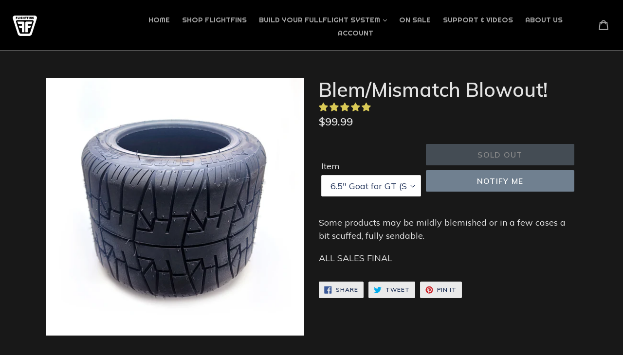

--- FILE ---
content_type: text/html; charset=utf-8
request_url: https://shop.flightfins.com/collections/on-sale/products/black-friday-blem-mismatch-blowout
body_size: 49524
content:
<!doctype html>
<!--[if IE 9]> <html class="ie9 no-js" lang="en"> <![endif]-->
<!--[if (gt IE 9)|!(IE)]><!--> <html class="no-js" lang="en"> <!--<![endif]-->
<head>
  <meta charset="utf-8">
  <meta http-equiv="X-UA-Compatible" content="IE=edge,chrome=1">
  <meta name="viewport" content="width=device-width,initial-scale=1">
  <meta name="theme-color" content="#708090">
    <link rel="shortcut icon" href="//shop.flightfins.com/cdn/shop/files/FF_SimpleCrestFavicon_0de4c6e6-fc60-487e-9a3f-979bae7f0c01_32x32.png?v=1629726381" type="image/png">
  

  



  <!-- /snippets/social-meta-tags.liquid -->











  <link href="//shop.flightfins.com/cdn/shop/t/4/assets/theme.scss.css?v=129193488849595102721754938221" rel="stylesheet" type="text/css" media="all" />
  

  <link href="//fonts.googleapis.com/css?family=Muli:400,700" rel="stylesheet" type="text/css" media="all" />


  

    <link href="//fonts.googleapis.com/css?family=Muli:600" rel="stylesheet" type="text/css" media="all" />
  



  <script>
    var theme = {
      strings: {
        addToCart: "Add to cart",
        soldOut: "Sold out",
        unavailable: "Unavailable",
        showMore: "Show More",
        showLess: "Show Less",
        addressError: "Error looking up that address",
        addressNoResults: "No results for that address",
        addressQueryLimit: "You have exceeded the Google API usage limit. Consider upgrading to a \u003ca href=\"https:\/\/developers.google.com\/maps\/premium\/usage-limits\"\u003ePremium Plan\u003c\/a\u003e.",
        authError: "There was a problem authenticating your Google Maps account."
      },
      moneyFormat: "${{amount}}"
    }

    document.documentElement.className = document.documentElement.className.replace('no-js', 'js');
  </script>

  <!--[if (lte IE 9) ]><script src="//shop.flightfins.com/cdn/shop/t/4/assets/match-media.min.js?v=22265819453975888031754936443" type="text/javascript"></script><![endif]-->

  

  <!--[if (gt IE 9)|!(IE)]><!--><script src="//shop.flightfins.com/cdn/shop/t/4/assets/lazysizes.js?v=68441465964607740661754936443" async="async"></script><!--<![endif]-->
  <!--[if lte IE 9]><script src="//shop.flightfins.com/cdn/shop/t/4/assets/lazysizes.min.js?v=882"></script><![endif]-->

  <!--[if (gt IE 9)|!(IE)]><!--><script src="//shop.flightfins.com/cdn/shop/t/4/assets/vendor.js?v=136118274122071307521754936443" defer="defer"></script><!--<![endif]-->
  <!--[if lte IE 9]><script src="//shop.flightfins.com/cdn/shop/t/4/assets/vendor.js?v=136118274122071307521754936443"></script><![endif]-->

  <!--[if (gt IE 9)|!(IE)]><!--><script src="//shop.flightfins.com/cdn/shop/t/4/assets/theme.js?v=173870498920798365871754936443" defer="defer"></script><!--<![endif]-->
  <!--[if lte IE 9]><script src="//shop.flightfins.com/cdn/shop/t/4/assets/theme.js?v=173870498920798365871754936443"></script><![endif]-->
	<link href="https://fonts.googleapis.com/css2?family=Righteous&display=swap" rel="stylesheet">
  <script>window.performance && window.performance.mark && window.performance.mark('shopify.content_for_header.start');</script><meta name="facebook-domain-verification" content="hbe70icv51ioin40kblu6mui8n1v5z">
<meta id="shopify-digital-wallet" name="shopify-digital-wallet" content="/27895254/digital_wallets/dialog">
<meta name="shopify-checkout-api-token" content="b755456878edc73ed34594e7104a46fe">
<meta id="in-context-paypal-metadata" data-shop-id="27895254" data-venmo-supported="false" data-environment="production" data-locale="en_US" data-paypal-v4="true" data-currency="USD">
<link rel="alternate" type="application/json+oembed" href="https://shop.flightfins.com/products/black-friday-blem-mismatch-blowout.oembed">
<script async="async" src="/checkouts/internal/preloads.js?locale=en-US"></script>
<link rel="preconnect" href="https://shop.app" crossorigin="anonymous">
<script async="async" src="https://shop.app/checkouts/internal/preloads.js?locale=en-US&shop_id=27895254" crossorigin="anonymous"></script>
<script id="apple-pay-shop-capabilities" type="application/json">{"shopId":27895254,"countryCode":"US","currencyCode":"USD","merchantCapabilities":["supports3DS"],"merchantId":"gid:\/\/shopify\/Shop\/27895254","merchantName":"FlightFins","requiredBillingContactFields":["postalAddress","email","phone"],"requiredShippingContactFields":["postalAddress","email","phone"],"shippingType":"shipping","supportedNetworks":["visa","masterCard","amex","discover","elo","jcb"],"total":{"type":"pending","label":"FlightFins","amount":"1.00"},"shopifyPaymentsEnabled":true,"supportsSubscriptions":true}</script>
<script id="shopify-features" type="application/json">{"accessToken":"b755456878edc73ed34594e7104a46fe","betas":["rich-media-storefront-analytics"],"domain":"shop.flightfins.com","predictiveSearch":true,"shopId":27895254,"locale":"en"}</script>
<script>var Shopify = Shopify || {};
Shopify.shop = "flight-fins.myshopify.com";
Shopify.locale = "en";
Shopify.currency = {"active":"USD","rate":"1.0"};
Shopify.country = "US";
Shopify.theme = {"name":"Copy of FlightFins Official Store","id":143095431307,"schema_name":"Debut","schema_version":"2.3.0","theme_store_id":796,"role":"main"};
Shopify.theme.handle = "null";
Shopify.theme.style = {"id":null,"handle":null};
Shopify.cdnHost = "shop.flightfins.com/cdn";
Shopify.routes = Shopify.routes || {};
Shopify.routes.root = "/";</script>
<script type="module">!function(o){(o.Shopify=o.Shopify||{}).modules=!0}(window);</script>
<script>!function(o){function n(){var o=[];function n(){o.push(Array.prototype.slice.apply(arguments))}return n.q=o,n}var t=o.Shopify=o.Shopify||{};t.loadFeatures=n(),t.autoloadFeatures=n()}(window);</script>
<script>
  window.ShopifyPay = window.ShopifyPay || {};
  window.ShopifyPay.apiHost = "shop.app\/pay";
  window.ShopifyPay.redirectState = null;
</script>
<script id="shop-js-analytics" type="application/json">{"pageType":"product"}</script>
<script defer="defer" async type="module" src="//shop.flightfins.com/cdn/shopifycloud/shop-js/modules/v2/client.init-shop-cart-sync_BdyHc3Nr.en.esm.js"></script>
<script defer="defer" async type="module" src="//shop.flightfins.com/cdn/shopifycloud/shop-js/modules/v2/chunk.common_Daul8nwZ.esm.js"></script>
<script type="module">
  await import("//shop.flightfins.com/cdn/shopifycloud/shop-js/modules/v2/client.init-shop-cart-sync_BdyHc3Nr.en.esm.js");
await import("//shop.flightfins.com/cdn/shopifycloud/shop-js/modules/v2/chunk.common_Daul8nwZ.esm.js");

  window.Shopify.SignInWithShop?.initShopCartSync?.({"fedCMEnabled":true,"windoidEnabled":true});

</script>
<script>
  window.Shopify = window.Shopify || {};
  if (!window.Shopify.featureAssets) window.Shopify.featureAssets = {};
  window.Shopify.featureAssets['shop-js'] = {"shop-cart-sync":["modules/v2/client.shop-cart-sync_QYOiDySF.en.esm.js","modules/v2/chunk.common_Daul8nwZ.esm.js"],"init-fed-cm":["modules/v2/client.init-fed-cm_DchLp9rc.en.esm.js","modules/v2/chunk.common_Daul8nwZ.esm.js"],"shop-button":["modules/v2/client.shop-button_OV7bAJc5.en.esm.js","modules/v2/chunk.common_Daul8nwZ.esm.js"],"init-windoid":["modules/v2/client.init-windoid_DwxFKQ8e.en.esm.js","modules/v2/chunk.common_Daul8nwZ.esm.js"],"shop-cash-offers":["modules/v2/client.shop-cash-offers_DWtL6Bq3.en.esm.js","modules/v2/chunk.common_Daul8nwZ.esm.js","modules/v2/chunk.modal_CQq8HTM6.esm.js"],"shop-toast-manager":["modules/v2/client.shop-toast-manager_CX9r1SjA.en.esm.js","modules/v2/chunk.common_Daul8nwZ.esm.js"],"init-shop-email-lookup-coordinator":["modules/v2/client.init-shop-email-lookup-coordinator_UhKnw74l.en.esm.js","modules/v2/chunk.common_Daul8nwZ.esm.js"],"pay-button":["modules/v2/client.pay-button_DzxNnLDY.en.esm.js","modules/v2/chunk.common_Daul8nwZ.esm.js"],"avatar":["modules/v2/client.avatar_BTnouDA3.en.esm.js"],"init-shop-cart-sync":["modules/v2/client.init-shop-cart-sync_BdyHc3Nr.en.esm.js","modules/v2/chunk.common_Daul8nwZ.esm.js"],"shop-login-button":["modules/v2/client.shop-login-button_D8B466_1.en.esm.js","modules/v2/chunk.common_Daul8nwZ.esm.js","modules/v2/chunk.modal_CQq8HTM6.esm.js"],"init-customer-accounts-sign-up":["modules/v2/client.init-customer-accounts-sign-up_C8fpPm4i.en.esm.js","modules/v2/client.shop-login-button_D8B466_1.en.esm.js","modules/v2/chunk.common_Daul8nwZ.esm.js","modules/v2/chunk.modal_CQq8HTM6.esm.js"],"init-shop-for-new-customer-accounts":["modules/v2/client.init-shop-for-new-customer-accounts_CVTO0Ztu.en.esm.js","modules/v2/client.shop-login-button_D8B466_1.en.esm.js","modules/v2/chunk.common_Daul8nwZ.esm.js","modules/v2/chunk.modal_CQq8HTM6.esm.js"],"init-customer-accounts":["modules/v2/client.init-customer-accounts_dRgKMfrE.en.esm.js","modules/v2/client.shop-login-button_D8B466_1.en.esm.js","modules/v2/chunk.common_Daul8nwZ.esm.js","modules/v2/chunk.modal_CQq8HTM6.esm.js"],"shop-follow-button":["modules/v2/client.shop-follow-button_CkZpjEct.en.esm.js","modules/v2/chunk.common_Daul8nwZ.esm.js","modules/v2/chunk.modal_CQq8HTM6.esm.js"],"lead-capture":["modules/v2/client.lead-capture_BntHBhfp.en.esm.js","modules/v2/chunk.common_Daul8nwZ.esm.js","modules/v2/chunk.modal_CQq8HTM6.esm.js"],"checkout-modal":["modules/v2/client.checkout-modal_CfxcYbTm.en.esm.js","modules/v2/chunk.common_Daul8nwZ.esm.js","modules/v2/chunk.modal_CQq8HTM6.esm.js"],"shop-login":["modules/v2/client.shop-login_Da4GZ2H6.en.esm.js","modules/v2/chunk.common_Daul8nwZ.esm.js","modules/v2/chunk.modal_CQq8HTM6.esm.js"],"payment-terms":["modules/v2/client.payment-terms_MV4M3zvL.en.esm.js","modules/v2/chunk.common_Daul8nwZ.esm.js","modules/v2/chunk.modal_CQq8HTM6.esm.js"]};
</script>
<script>(function() {
  var isLoaded = false;
  function asyncLoad() {
    if (isLoaded) return;
    isLoaded = true;
    var urls = ["https:\/\/cdn.one.store\/javascript\/dist\/1.0\/jcr-widget.js?account_id=shopify:flight-fins.myshopify.com\u0026shop=flight-fins.myshopify.com","https:\/\/chimpstatic.com\/mcjs-connected\/js\/users\/657d1f7bf7ef38670e3579418\/40c0c825c895a5f52c4f85bd2.js?shop=flight-fins.myshopify.com","https:\/\/sdk.postscript.io\/sdk-script-loader.bundle.js?shopId=394240\u0026shop=flight-fins.myshopify.com","https:\/\/cdnbspa.spicegems.com\/js\/serve\/shop\/flight-fins.myshopify.com\/index_8a9954bb05da55e7f2dc6539def3a624e67a2031.js?v=infytonow815\u0026shop=flight-fins.myshopify.com","https:\/\/cdn.shopify.com\/s\/files\/1\/2789\/5254\/t\/4\/assets\/yoast-active-script.js?v=1754936443\u0026shop=flight-fins.myshopify.com"];
    for (var i = 0; i < urls.length; i++) {
      var s = document.createElement('script');
      s.type = 'text/javascript';
      s.async = true;
      s.src = urls[i];
      var x = document.getElementsByTagName('script')[0];
      x.parentNode.insertBefore(s, x);
    }
  };
  if(window.attachEvent) {
    window.attachEvent('onload', asyncLoad);
  } else {
    window.addEventListener('load', asyncLoad, false);
  }
})();</script>
<script id="__st">var __st={"a":27895254,"offset":-18000,"reqid":"2b1168af-fc3c-4634-b4e8-73c8d8d18791-1768952843","pageurl":"shop.flightfins.com\/collections\/on-sale\/products\/black-friday-blem-mismatch-blowout","u":"8059d73c3440","p":"product","rtyp":"product","rid":7047700938891};</script>
<script>window.ShopifyPaypalV4VisibilityTracking = true;</script>
<script id="captcha-bootstrap">!function(){'use strict';const t='contact',e='account',n='new_comment',o=[[t,t],['blogs',n],['comments',n],[t,'customer']],c=[[e,'customer_login'],[e,'guest_login'],[e,'recover_customer_password'],[e,'create_customer']],r=t=>t.map((([t,e])=>`form[action*='/${t}']:not([data-nocaptcha='true']) input[name='form_type'][value='${e}']`)).join(','),a=t=>()=>t?[...document.querySelectorAll(t)].map((t=>t.form)):[];function s(){const t=[...o],e=r(t);return a(e)}const i='password',u='form_key',d=['recaptcha-v3-token','g-recaptcha-response','h-captcha-response',i],f=()=>{try{return window.sessionStorage}catch{return}},m='__shopify_v',_=t=>t.elements[u];function p(t,e,n=!1){try{const o=window.sessionStorage,c=JSON.parse(o.getItem(e)),{data:r}=function(t){const{data:e,action:n}=t;return t[m]||n?{data:e,action:n}:{data:t,action:n}}(c);for(const[e,n]of Object.entries(r))t.elements[e]&&(t.elements[e].value=n);n&&o.removeItem(e)}catch(o){console.error('form repopulation failed',{error:o})}}const l='form_type',E='cptcha';function T(t){t.dataset[E]=!0}const w=window,h=w.document,L='Shopify',v='ce_forms',y='captcha';let A=!1;((t,e)=>{const n=(g='f06e6c50-85a8-45c8-87d0-21a2b65856fe',I='https://cdn.shopify.com/shopifycloud/storefront-forms-hcaptcha/ce_storefront_forms_captcha_hcaptcha.v1.5.2.iife.js',D={infoText:'Protected by hCaptcha',privacyText:'Privacy',termsText:'Terms'},(t,e,n)=>{const o=w[L][v],c=o.bindForm;if(c)return c(t,g,e,D).then(n);var r;o.q.push([[t,g,e,D],n]),r=I,A||(h.body.append(Object.assign(h.createElement('script'),{id:'captcha-provider',async:!0,src:r})),A=!0)});var g,I,D;w[L]=w[L]||{},w[L][v]=w[L][v]||{},w[L][v].q=[],w[L][y]=w[L][y]||{},w[L][y].protect=function(t,e){n(t,void 0,e),T(t)},Object.freeze(w[L][y]),function(t,e,n,w,h,L){const[v,y,A,g]=function(t,e,n){const i=e?o:[],u=t?c:[],d=[...i,...u],f=r(d),m=r(i),_=r(d.filter((([t,e])=>n.includes(e))));return[a(f),a(m),a(_),s()]}(w,h,L),I=t=>{const e=t.target;return e instanceof HTMLFormElement?e:e&&e.form},D=t=>v().includes(t);t.addEventListener('submit',(t=>{const e=I(t);if(!e)return;const n=D(e)&&!e.dataset.hcaptchaBound&&!e.dataset.recaptchaBound,o=_(e),c=g().includes(e)&&(!o||!o.value);(n||c)&&t.preventDefault(),c&&!n&&(function(t){try{if(!f())return;!function(t){const e=f();if(!e)return;const n=_(t);if(!n)return;const o=n.value;o&&e.removeItem(o)}(t);const e=Array.from(Array(32),(()=>Math.random().toString(36)[2])).join('');!function(t,e){_(t)||t.append(Object.assign(document.createElement('input'),{type:'hidden',name:u})),t.elements[u].value=e}(t,e),function(t,e){const n=f();if(!n)return;const o=[...t.querySelectorAll(`input[type='${i}']`)].map((({name:t})=>t)),c=[...d,...o],r={};for(const[a,s]of new FormData(t).entries())c.includes(a)||(r[a]=s);n.setItem(e,JSON.stringify({[m]:1,action:t.action,data:r}))}(t,e)}catch(e){console.error('failed to persist form',e)}}(e),e.submit())}));const S=(t,e)=>{t&&!t.dataset[E]&&(n(t,e.some((e=>e===t))),T(t))};for(const o of['focusin','change'])t.addEventListener(o,(t=>{const e=I(t);D(e)&&S(e,y())}));const B=e.get('form_key'),M=e.get(l),P=B&&M;t.addEventListener('DOMContentLoaded',(()=>{const t=y();if(P)for(const e of t)e.elements[l].value===M&&p(e,B);[...new Set([...A(),...v().filter((t=>'true'===t.dataset.shopifyCaptcha))])].forEach((e=>S(e,t)))}))}(h,new URLSearchParams(w.location.search),n,t,e,['guest_login'])})(!0,!0)}();</script>
<script integrity="sha256-4kQ18oKyAcykRKYeNunJcIwy7WH5gtpwJnB7kiuLZ1E=" data-source-attribution="shopify.loadfeatures" defer="defer" src="//shop.flightfins.com/cdn/shopifycloud/storefront/assets/storefront/load_feature-a0a9edcb.js" crossorigin="anonymous"></script>
<script crossorigin="anonymous" defer="defer" src="//shop.flightfins.com/cdn/shopifycloud/storefront/assets/shopify_pay/storefront-65b4c6d7.js?v=20250812"></script>
<script data-source-attribution="shopify.dynamic_checkout.dynamic.init">var Shopify=Shopify||{};Shopify.PaymentButton=Shopify.PaymentButton||{isStorefrontPortableWallets:!0,init:function(){window.Shopify.PaymentButton.init=function(){};var t=document.createElement("script");t.src="https://shop.flightfins.com/cdn/shopifycloud/portable-wallets/latest/portable-wallets.en.js",t.type="module",document.head.appendChild(t)}};
</script>
<script data-source-attribution="shopify.dynamic_checkout.buyer_consent">
  function portableWalletsHideBuyerConsent(e){var t=document.getElementById("shopify-buyer-consent"),n=document.getElementById("shopify-subscription-policy-button");t&&n&&(t.classList.add("hidden"),t.setAttribute("aria-hidden","true"),n.removeEventListener("click",e))}function portableWalletsShowBuyerConsent(e){var t=document.getElementById("shopify-buyer-consent"),n=document.getElementById("shopify-subscription-policy-button");t&&n&&(t.classList.remove("hidden"),t.removeAttribute("aria-hidden"),n.addEventListener("click",e))}window.Shopify?.PaymentButton&&(window.Shopify.PaymentButton.hideBuyerConsent=portableWalletsHideBuyerConsent,window.Shopify.PaymentButton.showBuyerConsent=portableWalletsShowBuyerConsent);
</script>
<script data-source-attribution="shopify.dynamic_checkout.cart.bootstrap">document.addEventListener("DOMContentLoaded",(function(){function t(){return document.querySelector("shopify-accelerated-checkout-cart, shopify-accelerated-checkout")}if(t())Shopify.PaymentButton.init();else{new MutationObserver((function(e,n){t()&&(Shopify.PaymentButton.init(),n.disconnect())})).observe(document.body,{childList:!0,subtree:!0})}}));
</script>
<link id="shopify-accelerated-checkout-styles" rel="stylesheet" media="screen" href="https://shop.flightfins.com/cdn/shopifycloud/portable-wallets/latest/accelerated-checkout-backwards-compat.css" crossorigin="anonymous">
<style id="shopify-accelerated-checkout-cart">
        #shopify-buyer-consent {
  margin-top: 1em;
  display: inline-block;
  width: 100%;
}

#shopify-buyer-consent.hidden {
  display: none;
}

#shopify-subscription-policy-button {
  background: none;
  border: none;
  padding: 0;
  text-decoration: underline;
  font-size: inherit;
  cursor: pointer;
}

#shopify-subscription-policy-button::before {
  box-shadow: none;
}

      </style>

<script>window.performance && window.performance.mark && window.performance.mark('shopify.content_for_header.end');</script>
<script type="text/javascript">
  //BOOSTER APPS COMMON JS CODE
  window.BoosterApps = window.BoosterApps || {};
  window.BoosterApps.common = window.BoosterApps.common || {};
  window.BoosterApps.common.shop = {
    permanent_domain: 'flight-fins.myshopify.com',
    currency: "USD",
    money_format: "${{amount}}",
    id: 27895254
  };
  

  window.BoosterApps.common.template = 'product';
  window.BoosterApps.common.cart = {};
  window.BoosterApps.common.vapid_public_key = "BO5RJ2FA8w6MW2Qt1_MKSFtoVpVjUMLYkHb2arb7zZxEaYGTMuLvmZGabSHj8q0EwlzLWBAcAU_0z-z9Xps8kF8=";

  window.BoosterApps.cs_app_url = "/apps/ba_fb_app";

  window.BoosterApps.global_config = {"asset_urls":{"loy":{"init_js":"https:\/\/cdn.shopify.com\/s\/files\/1\/0194\/1736\/6592\/t\/1\/assets\/ba_loy_init.js?v=1643899006","widget_js":"https:\/\/cdn.shopify.com\/s\/files\/1\/0194\/1736\/6592\/t\/1\/assets\/ba_loy_widget.js?v=1643899010","widget_css":"https:\/\/cdn.shopify.com\/s\/files\/1\/0194\/1736\/6592\/t\/1\/assets\/ba_loy_widget.css?v=1630424861"},"rev":{"init_js":null,"widget_js":null,"modal_js":null,"widget_css":null,"modal_css":null},"pu":{"init_js":"https:\/\/cdn.shopify.com\/s\/files\/1\/0194\/1736\/6592\/t\/1\/assets\/ba_pu_init.js?v=1635877170"},"bis":{"init_js":"https:\/\/cdn.shopify.com\/s\/files\/1\/0194\/1736\/6592\/t\/1\/assets\/ba_bis_init.js?v=1633795418","modal_js":"https:\/\/cdn.shopify.com\/s\/files\/1\/0194\/1736\/6592\/t\/1\/assets\/ba_bis_modal.js?v=1633795421","modal_css":"https:\/\/cdn.shopify.com\/s\/files\/1\/0194\/1736\/6592\/t\/1\/assets\/ba_bis_modal.css?v=1620346071"},"widgets":{"init_js":"https:\/\/cdn.shopify.com\/s\/files\/1\/0194\/1736\/6592\/t\/1\/assets\/ba_widget_init.js?v=1643989783","modal_js":"https:\/\/cdn.shopify.com\/s\/files\/1\/0194\/1736\/6592\/t\/1\/assets\/ba_widget_modal.js?v=1643989786","modal_css":"https:\/\/cdn.shopify.com\/s\/files\/1\/0194\/1736\/6592\/t\/1\/assets\/ba_widget_modal.css?v=1643989789"},"global":{"helper_js":"https:\/\/cdn.shopify.com\/s\/files\/1\/0194\/1736\/6592\/t\/1\/assets\/ba_tracking.js?v=1637601969"}},"proxy_paths":{"pu":"\/apps\/ba_fb_app","app_metrics":"\/apps\/ba_fb_app\/app_metrics","push_subscription":"\/apps\/ba_fb_app\/push"},"aat":["pu"],"pv":false,"sts":false,"bam":false,"base_money_format":"${{amount}}"};



    window.BoosterApps.pu_config = {"push_prompt_cover_enabled":false,"push_prompt_cover_title":"One small step","push_prompt_cover_message":"Allow your browser to receive notifications"};


  for (i = 0; i < window.localStorage.length; i++) {
    var key = window.localStorage.key(i);
    if (key.slice(0,10) === "ba_msg_sub") {
      window.BoosterApps.can_update_cart = true;
    }
  }

  
    if (window.BoosterApps.common.template == 'product'){
      window.BoosterApps.common.product = {
        id: 7047700938891, price: 3999, handle: "black-friday-blem-mismatch-blowout", tags: ["Clearance","FlightFender","FlightFins","GT","Pint","XR"],
        available: false, title: "Blem\/Mismatch Blowout!", variants: [{"id":42917488033931,"title":"6.5\" Goat for GT (Small Blems)","option1":"6.5\" Goat for GT (Small Blems)","option2":null,"option3":null,"sku":null,"requires_shipping":true,"taxable":true,"featured_image":{"id":35735422402699,"product_id":7047700938891,"position":17,"created_at":"2024-11-27T16:34:19-05:00","updated_at":"2024-11-27T16:34:20-05:00","alt":null,"width":800,"height":800,"src":"\/\/shop.flightfins.com\/cdn\/shop\/files\/Blem_Goat.jpg?v=1732743260","variant_ids":[42917488033931,43156866105483]},"available":false,"name":"Blem\/Mismatch Blowout! - 6.5\" Goat for GT (Small Blems)","public_title":"6.5\" Goat for GT (Small Blems)","options":["6.5\" Goat for GT (Small Blems)"],"price":9999,"weight":0,"compare_at_price":null,"inventory_management":"shopify","barcode":"","featured_media":{"alt":null,"id":27880113602699,"position":17,"preview_image":{"aspect_ratio":1.0,"height":800,"width":800,"src":"\/\/shop.flightfins.com\/cdn\/shop\/files\/Blem_Goat.jpg?v=1732743260"}},"requires_selling_plan":false,"selling_plan_allocations":[]},{"id":43156866105483,"title":"6\" Goat (Small Blems)","option1":"6\" Goat (Small Blems)","option2":null,"option3":null,"sku":"","requires_shipping":true,"taxable":true,"featured_image":{"id":35735422402699,"product_id":7047700938891,"position":17,"created_at":"2024-11-27T16:34:19-05:00","updated_at":"2024-11-27T16:34:20-05:00","alt":null,"width":800,"height":800,"src":"\/\/shop.flightfins.com\/cdn\/shop\/files\/Blem_Goat.jpg?v=1732743260","variant_ids":[42917488033931,43156866105483]},"available":false,"name":"Blem\/Mismatch Blowout! - 6\" Goat (Small Blems)","public_title":"6\" Goat (Small Blems)","options":["6\" Goat (Small Blems)"],"price":10900,"weight":1417,"compare_at_price":null,"inventory_management":"shopify","barcode":"","featured_media":{"alt":null,"id":27880113602699,"position":17,"preview_image":{"aspect_ratio":1.0,"height":800,"width":800,"src":"\/\/shop.flightfins.com\/cdn\/shop\/files\/Blem_Goat.jpg?v=1732743260"}},"requires_selling_plan":false,"selling_plan_allocations":[]},{"id":42915798155403,"title":"V2 Fins - Blueberry Bubblegum","option1":"V2 Fins - Blueberry Bubblegum","option2":null,"option3":null,"sku":null,"requires_shipping":true,"taxable":true,"featured_image":{"id":35727383953547,"product_id":7047700938891,"position":6,"created_at":"2024-11-26T15:45:50-05:00","updated_at":"2024-11-26T15:45:51-05:00","alt":null,"width":800,"height":800,"src":"\/\/shop.flightfins.com\/cdn\/shop\/files\/Blem_RPinkLBlueFins.jpg?v=1732653951","variant_ids":[42915798155403]},"available":false,"name":"Blem\/Mismatch Blowout! - V2 Fins - Blueberry Bubblegum","public_title":"V2 Fins - Blueberry Bubblegum","options":["V2 Fins - Blueberry Bubblegum"],"price":6999,"weight":0,"compare_at_price":null,"inventory_management":"shopify","barcode":"","featured_media":{"alt":null,"id":27874278178955,"position":6,"preview_image":{"aspect_ratio":1.0,"height":800,"width":800,"src":"\/\/shop.flightfins.com\/cdn\/shop\/files\/Blem_RPinkLBlueFins.jpg?v=1732653951"}},"requires_selling_plan":false,"selling_plan_allocations":[]},{"id":42917495046283,"title":"White MiniFins (Firm Compound)","option1":"White MiniFins (Firm Compound)","option2":null,"option3":null,"sku":null,"requires_shipping":true,"taxable":true,"featured_image":{"id":35735564189835,"product_id":7047700938891,"position":18,"created_at":"2024-11-27T16:51:53-05:00","updated_at":"2024-11-27T16:51:54-05:00","alt":null,"width":800,"height":801,"src":"\/\/shop.flightfins.com\/cdn\/shop\/files\/Blem_WhiteMinis.jpg?v=1732744314","variant_ids":[42917495046283]},"available":false,"name":"Blem\/Mismatch Blowout! - White MiniFins (Firm Compound)","public_title":"White MiniFins (Firm Compound)","options":["White MiniFins (Firm Compound)"],"price":3999,"weight":0,"compare_at_price":null,"inventory_management":"shopify","barcode":"","featured_media":{"alt":null,"id":27880204501131,"position":18,"preview_image":{"aspect_ratio":0.999,"height":801,"width":800,"src":"\/\/shop.flightfins.com\/cdn\/shop\/files\/Blem_WhiteMinis.jpg?v=1732744314"}},"requires_selling_plan":false,"selling_plan_allocations":[]},{"id":42922473390219,"title":"Red MiniFins (Firm Compound)","option1":"Red MiniFins (Firm Compound)","option2":null,"option3":null,"sku":null,"requires_shipping":true,"taxable":true,"featured_image":{"id":35759757033611,"product_id":7047700938891,"position":19,"created_at":"2024-12-02T09:14:24-05:00","updated_at":"2024-12-02T09:14:25-05:00","alt":null,"width":800,"height":800,"src":"\/\/shop.flightfins.com\/cdn\/shop\/files\/Blem_RedMinis.jpg?v=1733148865","variant_ids":[42922473390219]},"available":false,"name":"Blem\/Mismatch Blowout! - Red MiniFins (Firm Compound)","public_title":"Red MiniFins (Firm Compound)","options":["Red MiniFins (Firm Compound)"],"price":3999,"weight":624,"compare_at_price":null,"inventory_management":"shopify","barcode":"","featured_media":{"alt":null,"id":27897915474059,"position":19,"preview_image":{"aspect_ratio":1.0,"height":800,"width":800,"src":"\/\/shop.flightfins.com\/cdn\/shop\/files\/Blem_RedMinis.jpg?v=1733148865"}},"requires_selling_plan":false,"selling_plan_allocations":[]},{"id":42915798253707,"title":"Right V2 Fin - Bubblegum","option1":"Right V2 Fin - Bubblegum","option2":null,"option3":null,"sku":null,"requires_shipping":true,"taxable":true,"featured_image":{"id":35727384117387,"product_id":7047700938891,"position":9,"created_at":"2024-11-26T15:46:18-05:00","updated_at":"2024-11-26T15:46:19-05:00","alt":null,"width":800,"height":800,"src":"\/\/shop.flightfins.com\/cdn\/shop\/files\/Blem_RPinkFin.jpg?v=1732653979","variant_ids":[42915798253707]},"available":false,"name":"Blem\/Mismatch Blowout! - Right V2 Fin - Bubblegum","public_title":"Right V2 Fin - Bubblegum","options":["Right V2 Fin - Bubblegum"],"price":3999,"weight":0,"compare_at_price":null,"inventory_management":"shopify","barcode":"","featured_media":{"alt":null,"id":27874279719051,"position":9,"preview_image":{"aspect_ratio":1.0,"height":800,"width":800,"src":"\/\/shop.flightfins.com\/cdn\/shop\/files\/Blem_RPinkFin.jpg?v=1732653979"}},"requires_selling_plan":false,"selling_plan_allocations":[]}]
      };
      window.BoosterApps.common.product.review_data = null;
    }
  

</script>


<script type="text/javascript">
  !function(e){var t={};function r(n){if(t[n])return t[n].exports;var o=t[n]={i:n,l:!1,exports:{}};return e[n].call(o.exports,o,o.exports,r),o.l=!0,o.exports}r.m=e,r.c=t,r.d=function(e,t,n){r.o(e,t)||Object.defineProperty(e,t,{enumerable:!0,get:n})},r.r=function(e){"undefined"!==typeof Symbol&&Symbol.toStringTag&&Object.defineProperty(e,Symbol.toStringTag,{value:"Module"}),Object.defineProperty(e,"__esModule",{value:!0})},r.t=function(e,t){if(1&t&&(e=r(e)),8&t)return e;if(4&t&&"object"===typeof e&&e&&e.__esModule)return e;var n=Object.create(null);if(r.r(n),Object.defineProperty(n,"default",{enumerable:!0,value:e}),2&t&&"string"!=typeof e)for(var o in e)r.d(n,o,function(t){return e[t]}.bind(null,o));return n},r.n=function(e){var t=e&&e.__esModule?function(){return e.default}:function(){return e};return r.d(t,"a",t),t},r.o=function(e,t){return Object.prototype.hasOwnProperty.call(e,t)},r.p="https://rivo.io/apps/push-marketing/packs/",r(r.s=24)}({24:function(e,t){}});
//# sourceMappingURL=application-3ad204f6e9def0604f33.js.map

  //Global snippet for Booster Apps
  //this is updated automatically - do not edit manually.

  function loadScript(src, defer, done) {
    var js = document.createElement('script');
    js.src = src;
    js.defer = defer;
    js.onload = function(){done();};
    js.onerror = function(){
      done(new Error('Failed to load script ' + src));
    };
    document.head.appendChild(js);
  }

  function browserSupportsAllFeatures() {
    return window.Promise && window.fetch && window.Symbol;
  }

  if (browserSupportsAllFeatures()) {
    main();
  } else {
    loadScript('https://polyfill-fastly.net/v3/polyfill.min.js?features=Promise,fetch', true, main);
  }

  function loadAppScripts(){



      loadScript(window.BoosterApps.global_config.asset_urls.pu.init_js, true, function(){});
  }

  function main(err) {
    //isolate the scope
    loadScript(window.BoosterApps.global_config.asset_urls.global.helper_js, false, loadAppScripts);
  }
</script>

  
<!-- Start of Judge.me Core -->
<link rel="dns-prefetch" href="https://cdn.judge.me/">
<script data-cfasync='false' class='jdgm-settings-script'>window.jdgmSettings={"pagination":5,"disable_web_reviews":true,"badge_no_review_text":"No reviews","badge_n_reviews_text":"{{ n }} review/reviews","badge_star_color":"#d9c956","hide_badge_preview_if_no_reviews":true,"badge_hide_text":false,"enforce_center_preview_badge":false,"widget_title":"Customer Reviews","widget_open_form_text":"Write a review","widget_close_form_text":"Cancel review","widget_refresh_page_text":"Refresh page","widget_summary_text":"Based on {{ number_of_reviews }} review/reviews","widget_no_review_text":"Be the first to write a review","widget_name_field_text":"Display name","widget_verified_name_field_text":"Verified Name (public)","widget_name_placeholder_text":"Display name","widget_required_field_error_text":"This field is required.","widget_email_field_text":"Email address","widget_verified_email_field_text":"Verified Email (private, can not be edited)","widget_email_placeholder_text":"Your email address","widget_email_field_error_text":"Please enter a valid email address.","widget_rating_field_text":"Rating","widget_review_title_field_text":"Review Title","widget_review_title_placeholder_text":"Give your review a title","widget_review_body_field_text":"Review content","widget_review_body_placeholder_text":"Start writing here...","widget_pictures_field_text":"Picture/Video (optional)","widget_submit_review_text":"Submit Review","widget_submit_verified_review_text":"Submit Verified Review","widget_submit_success_msg_with_auto_publish":"Thank you! Please refresh the page in a few moments to see your review. You can remove or edit your review by logging into \u003ca href='https://judge.me/login' target='_blank' rel='nofollow noopener'\u003eJudge.me\u003c/a\u003e","widget_submit_success_msg_no_auto_publish":"Thank you! Your review will be published as soon as it is approved by the shop admin. You can remove or edit your review by logging into \u003ca href='https://judge.me/login' target='_blank' rel='nofollow noopener'\u003eJudge.me\u003c/a\u003e","widget_show_default_reviews_out_of_total_text":"Showing {{ n_reviews_shown }} out of {{ n_reviews }} reviews.","widget_show_all_link_text":"Show all","widget_show_less_link_text":"Show less","widget_author_said_text":"{{ reviewer_name }} said:","widget_days_text":"{{ n }} days ago","widget_weeks_text":"{{ n }} week/weeks ago","widget_months_text":"{{ n }} month/months ago","widget_years_text":"{{ n }} year/years ago","widget_yesterday_text":"Yesterday","widget_today_text":"Today","widget_replied_text":"\u003e\u003e {{ shop_name }} replied:","widget_read_more_text":"Read more","widget_reviewer_name_as_initial":"","widget_rating_filter_color":"","widget_rating_filter_see_all_text":"See all reviews","widget_sorting_most_recent_text":"Most Recent","widget_sorting_highest_rating_text":"Highest Rating","widget_sorting_lowest_rating_text":"Lowest Rating","widget_sorting_with_pictures_text":"Only Pictures","widget_sorting_most_helpful_text":"Most Helpful","widget_open_question_form_text":"Ask a question","widget_reviews_subtab_text":"Reviews","widget_questions_subtab_text":"Questions","widget_question_label_text":"Question","widget_answer_label_text":"Answer","widget_question_placeholder_text":"Write your question here","widget_submit_question_text":"Submit Question","widget_question_submit_success_text":"Thank you for your question! We will notify you once it gets answered.","widget_star_color":"#d9c956","verified_badge_text":"Verified","verified_badge_bg_color":"","verified_badge_text_color":"","verified_badge_placement":"left-of-reviewer-name","widget_review_max_height":4,"widget_hide_border":false,"widget_social_share":false,"widget_thumb":false,"widget_review_location_show":false,"widget_location_format":"country_iso_code","all_reviews_include_out_of_store_products":true,"all_reviews_out_of_store_text":"(out of store)","all_reviews_pagination":100,"all_reviews_product_name_prefix_text":"about","enable_review_pictures":true,"enable_question_anwser":false,"widget_theme":"","review_date_format":"mm/dd/yyyy","default_sort_method":"most-recent","widget_product_reviews_subtab_text":"Product Reviews","widget_shop_reviews_subtab_text":"Shop Reviews","widget_other_products_reviews_text":"Reviews for other products","widget_store_reviews_subtab_text":"Store reviews","widget_no_store_reviews_text":"This store hasn't received any reviews yet","widget_web_restriction_product_reviews_text":"This product hasn't received any reviews yet","widget_no_items_text":"No items found","widget_show_more_text":"Show more","widget_write_a_store_review_text":"Write a Store Review","widget_other_languages_heading":"Reviews in Other Languages","widget_translate_review_text":"Translate review to {{ language }}","widget_translating_review_text":"Translating...","widget_show_original_translation_text":"Show original ({{ language }})","widget_translate_review_failed_text":"Review couldn't be translated.","widget_translate_review_retry_text":"Retry","widget_translate_review_try_again_later_text":"Try again later","show_product_url_for_grouped_product":false,"widget_sorting_pictures_first_text":"Pictures First","show_pictures_on_all_rev_page_mobile":false,"show_pictures_on_all_rev_page_desktop":false,"floating_tab_hide_mobile_install_preference":false,"floating_tab_button_name":"★ Reviews","floating_tab_title":"Let customers speak for us","floating_tab_button_color":"","floating_tab_button_background_color":"","floating_tab_url":"","floating_tab_url_enabled":false,"floating_tab_tab_style":"text","all_reviews_text_badge_text":"Customers rate us {{ shop.metafields.judgeme.all_reviews_rating | round: 1 }}/5 based on {{ shop.metafields.judgeme.all_reviews_count }} reviews.","all_reviews_text_badge_text_branded_style":"{{ shop.metafields.judgeme.all_reviews_rating | round: 1 }} out of 5 stars based on {{ shop.metafields.judgeme.all_reviews_count }} reviews","is_all_reviews_text_badge_a_link":false,"show_stars_for_all_reviews_text_badge":false,"all_reviews_text_badge_url":"","all_reviews_text_style":"text","all_reviews_text_color_style":"judgeme_brand_color","all_reviews_text_color":"#108474","all_reviews_text_show_jm_brand":true,"featured_carousel_show_header":true,"featured_carousel_title":"Let customers speak for us","testimonials_carousel_title":"Customers are saying","videos_carousel_title":"Real customer stories","cards_carousel_title":"Customers are saying","featured_carousel_count_text":"from {{ n }} reviews","featured_carousel_add_link_to_all_reviews_page":false,"featured_carousel_url":"","featured_carousel_show_images":true,"featured_carousel_autoslide_interval":5,"featured_carousel_arrows_on_the_sides":false,"featured_carousel_height":250,"featured_carousel_width":80,"featured_carousel_image_size":0,"featured_carousel_image_height":250,"featured_carousel_arrow_color":"#eeeeee","verified_count_badge_style":"vintage","verified_count_badge_orientation":"horizontal","verified_count_badge_color_style":"judgeme_brand_color","verified_count_badge_color":"#108474","is_verified_count_badge_a_link":false,"verified_count_badge_url":"","verified_count_badge_show_jm_brand":true,"widget_rating_preset_default":5,"widget_first_sub_tab":"product-reviews","widget_show_histogram":true,"widget_histogram_use_custom_color":false,"widget_pagination_use_custom_color":true,"widget_star_use_custom_color":true,"widget_verified_badge_use_custom_color":false,"widget_write_review_use_custom_color":false,"picture_reminder_submit_button":"Upload Pictures","enable_review_videos":false,"mute_video_by_default":false,"widget_sorting_videos_first_text":"Videos First","widget_review_pending_text":"Pending","featured_carousel_items_for_large_screen":3,"social_share_options_order":"Facebook,Twitter","remove_microdata_snippet":false,"disable_json_ld":false,"enable_json_ld_products":false,"preview_badge_show_question_text":false,"preview_badge_no_question_text":"No questions","preview_badge_n_question_text":"{{ number_of_questions }} question/questions","qa_badge_show_icon":false,"qa_badge_position":"same-row","remove_judgeme_branding":false,"widget_add_search_bar":false,"widget_search_bar_placeholder":"Search","widget_sorting_verified_only_text":"Verified only","featured_carousel_theme":"aligned","featured_carousel_show_rating":true,"featured_carousel_show_title":true,"featured_carousel_show_body":true,"featured_carousel_show_date":false,"featured_carousel_show_reviewer":true,"featured_carousel_show_product":false,"featured_carousel_header_background_color":"#108474","featured_carousel_header_text_color":"#ffffff","featured_carousel_name_product_separator":"reviewed","featured_carousel_full_star_background":"#108474","featured_carousel_empty_star_background":"#dadada","featured_carousel_vertical_theme_background":"#f9fafb","featured_carousel_verified_badge_enable":false,"featured_carousel_verified_badge_color":"#108474","featured_carousel_border_style":"round","featured_carousel_review_line_length_limit":3,"featured_carousel_more_reviews_button_text":"Read more reviews","featured_carousel_view_product_button_text":"View product","all_reviews_page_load_reviews_on":"scroll","all_reviews_page_load_more_text":"Load More Reviews","disable_fb_tab_reviews":false,"enable_ajax_cdn_cache":false,"widget_public_name_text":"displayed publicly like","default_reviewer_name":"John Smith","default_reviewer_name_has_non_latin":true,"widget_reviewer_anonymous":"Anonymous","medals_widget_title":"Judge.me Review Medals","medals_widget_background_color":"#f9fafb","medals_widget_position":"footer_all_pages","medals_widget_border_color":"#f9fafb","medals_widget_verified_text_position":"left","medals_widget_use_monochromatic_version":false,"medals_widget_elements_color":"#108474","show_reviewer_avatar":true,"widget_invalid_yt_video_url_error_text":"Not a YouTube video URL","widget_max_length_field_error_text":"Please enter no more than {0} characters.","widget_show_country_flag":false,"widget_show_collected_via_shop_app":true,"widget_verified_by_shop_badge_style":"light","widget_verified_by_shop_text":"Verified by Shop","widget_show_photo_gallery":false,"widget_load_with_code_splitting":true,"widget_ugc_install_preference":false,"widget_ugc_title":"Made by us, Shared by you","widget_ugc_subtitle":"Tag us to see your picture featured in our page","widget_ugc_arrows_color":"#ffffff","widget_ugc_primary_button_text":"Buy Now","widget_ugc_primary_button_background_color":"#108474","widget_ugc_primary_button_text_color":"#ffffff","widget_ugc_primary_button_border_width":"0","widget_ugc_primary_button_border_style":"none","widget_ugc_primary_button_border_color":"#108474","widget_ugc_primary_button_border_radius":"25","widget_ugc_secondary_button_text":"Load More","widget_ugc_secondary_button_background_color":"#ffffff","widget_ugc_secondary_button_text_color":"#108474","widget_ugc_secondary_button_border_width":"2","widget_ugc_secondary_button_border_style":"solid","widget_ugc_secondary_button_border_color":"#108474","widget_ugc_secondary_button_border_radius":"25","widget_ugc_reviews_button_text":"View Reviews","widget_ugc_reviews_button_background_color":"#ffffff","widget_ugc_reviews_button_text_color":"#108474","widget_ugc_reviews_button_border_width":"2","widget_ugc_reviews_button_border_style":"solid","widget_ugc_reviews_button_border_color":"#108474","widget_ugc_reviews_button_border_radius":"25","widget_ugc_reviews_button_link_to":"judgeme-reviews-page","widget_ugc_show_post_date":true,"widget_ugc_max_width":"800","widget_rating_metafield_value_type":true,"widget_primary_color":"#787c7c","widget_enable_secondary_color":false,"widget_secondary_color":"#edf5f5","widget_summary_average_rating_text":"{{ average_rating }} out of 5","widget_media_grid_title":"Customer photos \u0026 videos","widget_media_grid_see_more_text":"See more","widget_round_style":false,"widget_show_product_medals":true,"widget_verified_by_judgeme_text":"Verified by Judge.me","widget_show_store_medals":true,"widget_verified_by_judgeme_text_in_store_medals":"Verified by Judge.me","widget_media_field_exceed_quantity_message":"Sorry, we can only accept {{ max_media }} for one review.","widget_media_field_exceed_limit_message":"{{ file_name }} is too large, please select a {{ media_type }} less than {{ size_limit }}MB.","widget_review_submitted_text":"Review Submitted!","widget_question_submitted_text":"Question Submitted!","widget_close_form_text_question":"Cancel","widget_write_your_answer_here_text":"Write your answer here","widget_enabled_branded_link":true,"widget_show_collected_by_judgeme":true,"widget_reviewer_name_color":"","widget_write_review_text_color":"","widget_write_review_bg_color":"","widget_collected_by_judgeme_text":"collected by Judge.me","widget_pagination_type":"standard","widget_load_more_text":"Load More","widget_load_more_color":"#787c7c","widget_full_review_text":"Full Review","widget_read_more_reviews_text":"Read More Reviews","widget_read_questions_text":"Read Questions","widget_questions_and_answers_text":"Questions \u0026 Answers","widget_verified_by_text":"Verified by","widget_verified_text":"Verified","widget_number_of_reviews_text":"{{ number_of_reviews }} reviews","widget_back_button_text":"Back","widget_next_button_text":"Next","widget_custom_forms_filter_button":"Filters","custom_forms_style":"vertical","widget_show_review_information":false,"how_reviews_are_collected":"How reviews are collected?","widget_show_review_keywords":false,"widget_gdpr_statement":"How we use your data: We'll only contact you about the review you left, and only if necessary. By submitting your review, you agree to Judge.me's \u003ca href='https://judge.me/terms' target='_blank' rel='nofollow noopener'\u003eterms\u003c/a\u003e, \u003ca href='https://judge.me/privacy' target='_blank' rel='nofollow noopener'\u003eprivacy\u003c/a\u003e and \u003ca href='https://judge.me/content-policy' target='_blank' rel='nofollow noopener'\u003econtent\u003c/a\u003e policies.","widget_multilingual_sorting_enabled":false,"widget_translate_review_content_enabled":false,"widget_translate_review_content_method":"manual","popup_widget_review_selection":"automatically_with_pictures","popup_widget_round_border_style":true,"popup_widget_show_title":true,"popup_widget_show_body":true,"popup_widget_show_reviewer":false,"popup_widget_show_product":true,"popup_widget_show_pictures":true,"popup_widget_use_review_picture":true,"popup_widget_show_on_home_page":true,"popup_widget_show_on_product_page":true,"popup_widget_show_on_collection_page":true,"popup_widget_show_on_cart_page":true,"popup_widget_position":"bottom_left","popup_widget_first_review_delay":5,"popup_widget_duration":5,"popup_widget_interval":5,"popup_widget_review_count":5,"popup_widget_hide_on_mobile":true,"review_snippet_widget_round_border_style":true,"review_snippet_widget_card_color":"#FFFFFF","review_snippet_widget_slider_arrows_background_color":"#FFFFFF","review_snippet_widget_slider_arrows_color":"#000000","review_snippet_widget_star_color":"#108474","show_product_variant":false,"all_reviews_product_variant_label_text":"Variant: ","widget_show_verified_branding":false,"widget_ai_summary_title":"Customers say","widget_ai_summary_disclaimer":"AI-powered review summary based on recent customer reviews","widget_show_ai_summary":false,"widget_show_ai_summary_bg":false,"widget_show_review_title_input":true,"redirect_reviewers_invited_via_email":"review_widget","request_store_review_after_product_review":false,"request_review_other_products_in_order":false,"review_form_color_scheme":"default","review_form_corner_style":"square","review_form_star_color":{},"review_form_text_color":"#333333","review_form_background_color":"#ffffff","review_form_field_background_color":"#fafafa","review_form_button_color":{},"review_form_button_text_color":"#ffffff","review_form_modal_overlay_color":"#000000","review_content_screen_title_text":"How would you rate this product?","review_content_introduction_text":"We would love it if you would share a bit about your experience.","store_review_form_title_text":"How would you rate this store?","store_review_form_introduction_text":"We would love it if you would share a bit about your experience.","show_review_guidance_text":true,"one_star_review_guidance_text":"Poor","five_star_review_guidance_text":"Great","customer_information_screen_title_text":"About you","customer_information_introduction_text":"Please tell us more about you.","custom_questions_screen_title_text":"Your experience in more detail","custom_questions_introduction_text":"Here are a few questions to help us understand more about your experience.","review_submitted_screen_title_text":"Thanks for your review!","review_submitted_screen_thank_you_text":"We are processing it and it will appear on the store soon.","review_submitted_screen_email_verification_text":"Please confirm your email by clicking the link we just sent you. This helps us keep reviews authentic.","review_submitted_request_store_review_text":"Would you like to share your experience of shopping with us?","review_submitted_review_other_products_text":"Would you like to review these products?","store_review_screen_title_text":"Would you like to share your experience of shopping with us?","store_review_introduction_text":"We value your feedback and use it to improve. Please share any thoughts or suggestions you have.","reviewer_media_screen_title_picture_text":"Share a picture","reviewer_media_introduction_picture_text":"Upload a photo to support your review.","reviewer_media_screen_title_video_text":"Share a video","reviewer_media_introduction_video_text":"Upload a video to support your review.","reviewer_media_screen_title_picture_or_video_text":"Share a picture or video","reviewer_media_introduction_picture_or_video_text":"Upload a photo or video to support your review.","reviewer_media_youtube_url_text":"Paste your Youtube URL here","advanced_settings_next_step_button_text":"Next","advanced_settings_close_review_button_text":"Close","modal_write_review_flow":false,"write_review_flow_required_text":"Required","write_review_flow_privacy_message_text":"We respect your privacy.","write_review_flow_anonymous_text":"Post review as anonymous","write_review_flow_visibility_text":"This won't be visible to other customers.","write_review_flow_multiple_selection_help_text":"Select as many as you like","write_review_flow_single_selection_help_text":"Select one option","write_review_flow_required_field_error_text":"This field is required","write_review_flow_invalid_email_error_text":"Please enter a valid email address","write_review_flow_max_length_error_text":"Max. {{ max_length }} characters.","write_review_flow_media_upload_text":"\u003cb\u003eClick to upload\u003c/b\u003e or drag and drop","write_review_flow_gdpr_statement":"We'll only contact you about your review if necessary. By submitting your review, you agree to our \u003ca href='https://judge.me/terms' target='_blank' rel='nofollow noopener'\u003eterms and conditions\u003c/a\u003e and \u003ca href='https://judge.me/privacy' target='_blank' rel='nofollow noopener'\u003eprivacy policy\u003c/a\u003e.","rating_only_reviews_enabled":false,"show_negative_reviews_help_screen":false,"new_review_flow_help_screen_rating_threshold":3,"negative_review_resolution_screen_title_text":"Tell us more","negative_review_resolution_text":"Your experience matters to us. If there were issues with your purchase, we're here to help. Feel free to reach out to us, we'd love the opportunity to make things right.","negative_review_resolution_button_text":"Contact us","negative_review_resolution_proceed_with_review_text":"Leave a review","negative_review_resolution_subject":"Issue with purchase from {{ shop_name }}.{{ order_name }}","preview_badge_collection_page_install_status":false,"widget_review_custom_css":"","preview_badge_custom_css":"","preview_badge_stars_count":"5-stars","featured_carousel_custom_css":"","floating_tab_custom_css":"","all_reviews_widget_custom_css":"","medals_widget_custom_css":"","verified_badge_custom_css":"","all_reviews_text_custom_css":"","transparency_badges_collected_via_store_invite":false,"transparency_badges_from_another_provider":false,"transparency_badges_collected_from_store_visitor":false,"transparency_badges_collected_by_verified_review_provider":false,"transparency_badges_earned_reward":false,"transparency_badges_collected_via_store_invite_text":"Review collected via store invitation","transparency_badges_from_another_provider_text":"Review collected from another provider","transparency_badges_collected_from_store_visitor_text":"Review collected from a store visitor","transparency_badges_written_in_google_text":"Review written in Google","transparency_badges_written_in_etsy_text":"Review written in Etsy","transparency_badges_written_in_shop_app_text":"Review written in Shop App","transparency_badges_earned_reward_text":"Review earned a reward for future purchase","product_review_widget_per_page":10,"widget_store_review_label_text":"Review about the store","checkout_comment_extension_title_on_product_page":"Customer Comments","checkout_comment_extension_num_latest_comment_show":5,"checkout_comment_extension_format":"name_and_timestamp","checkout_comment_customer_name":"last_initial","checkout_comment_comment_notification":true,"preview_badge_collection_page_install_preference":true,"preview_badge_home_page_install_preference":false,"preview_badge_product_page_install_preference":true,"review_widget_install_preference":"","review_carousel_install_preference":true,"floating_reviews_tab_install_preference":"none","verified_reviews_count_badge_install_preference":false,"all_reviews_text_install_preference":false,"review_widget_best_location":true,"judgeme_medals_install_preference":false,"review_widget_revamp_enabled":false,"review_widget_qna_enabled":false,"review_widget_header_theme":"minimal","review_widget_widget_title_enabled":true,"review_widget_header_text_size":"medium","review_widget_header_text_weight":"regular","review_widget_average_rating_style":"compact","review_widget_bar_chart_enabled":true,"review_widget_bar_chart_type":"numbers","review_widget_bar_chart_style":"standard","review_widget_expanded_media_gallery_enabled":false,"review_widget_reviews_section_theme":"standard","review_widget_image_style":"thumbnails","review_widget_review_image_ratio":"square","review_widget_stars_size":"medium","review_widget_verified_badge":"standard_text","review_widget_review_title_text_size":"medium","review_widget_review_text_size":"medium","review_widget_review_text_length":"medium","review_widget_number_of_columns_desktop":3,"review_widget_carousel_transition_speed":5,"review_widget_custom_questions_answers_display":"always","review_widget_button_text_color":"#FFFFFF","review_widget_text_color":"#000000","review_widget_lighter_text_color":"#7B7B7B","review_widget_corner_styling":"soft","review_widget_review_word_singular":"review","review_widget_review_word_plural":"reviews","review_widget_voting_label":"Helpful?","review_widget_shop_reply_label":"Reply from {{ shop_name }}:","review_widget_filters_title":"Filters","qna_widget_question_word_singular":"Question","qna_widget_question_word_plural":"Questions","qna_widget_answer_reply_label":"Answer from {{ answerer_name }}:","qna_content_screen_title_text":"Ask a question about this product","qna_widget_question_required_field_error_text":"Please enter your question.","qna_widget_flow_gdpr_statement":"We'll only contact you about your question if necessary. By submitting your question, you agree to our \u003ca href='https://judge.me/terms' target='_blank' rel='nofollow noopener'\u003eterms and conditions\u003c/a\u003e and \u003ca href='https://judge.me/privacy' target='_blank' rel='nofollow noopener'\u003eprivacy policy\u003c/a\u003e.","qna_widget_question_submitted_text":"Thanks for your question!","qna_widget_close_form_text_question":"Close","qna_widget_question_submit_success_text":"We’ll notify you by email when your question is answered.","all_reviews_widget_v2025_enabled":false,"all_reviews_widget_v2025_header_theme":"default","all_reviews_widget_v2025_widget_title_enabled":true,"all_reviews_widget_v2025_header_text_size":"medium","all_reviews_widget_v2025_header_text_weight":"regular","all_reviews_widget_v2025_average_rating_style":"compact","all_reviews_widget_v2025_bar_chart_enabled":true,"all_reviews_widget_v2025_bar_chart_type":"numbers","all_reviews_widget_v2025_bar_chart_style":"standard","all_reviews_widget_v2025_expanded_media_gallery_enabled":false,"all_reviews_widget_v2025_show_store_medals":true,"all_reviews_widget_v2025_show_photo_gallery":true,"all_reviews_widget_v2025_show_review_keywords":false,"all_reviews_widget_v2025_show_ai_summary":false,"all_reviews_widget_v2025_show_ai_summary_bg":false,"all_reviews_widget_v2025_add_search_bar":false,"all_reviews_widget_v2025_default_sort_method":"most-recent","all_reviews_widget_v2025_reviews_per_page":10,"all_reviews_widget_v2025_reviews_section_theme":"default","all_reviews_widget_v2025_image_style":"thumbnails","all_reviews_widget_v2025_review_image_ratio":"square","all_reviews_widget_v2025_stars_size":"medium","all_reviews_widget_v2025_verified_badge":"bold_badge","all_reviews_widget_v2025_review_title_text_size":"medium","all_reviews_widget_v2025_review_text_size":"medium","all_reviews_widget_v2025_review_text_length":"medium","all_reviews_widget_v2025_number_of_columns_desktop":3,"all_reviews_widget_v2025_carousel_transition_speed":5,"all_reviews_widget_v2025_custom_questions_answers_display":"always","all_reviews_widget_v2025_show_product_variant":false,"all_reviews_widget_v2025_show_reviewer_avatar":true,"all_reviews_widget_v2025_reviewer_name_as_initial":"","all_reviews_widget_v2025_review_location_show":false,"all_reviews_widget_v2025_location_format":"","all_reviews_widget_v2025_show_country_flag":false,"all_reviews_widget_v2025_verified_by_shop_badge_style":"light","all_reviews_widget_v2025_social_share":false,"all_reviews_widget_v2025_social_share_options_order":"Facebook,Twitter,LinkedIn,Pinterest","all_reviews_widget_v2025_pagination_type":"standard","all_reviews_widget_v2025_button_text_color":"#FFFFFF","all_reviews_widget_v2025_text_color":"#000000","all_reviews_widget_v2025_lighter_text_color":"#7B7B7B","all_reviews_widget_v2025_corner_styling":"soft","all_reviews_widget_v2025_title":"Customer reviews","all_reviews_widget_v2025_ai_summary_title":"Customers say about this store","all_reviews_widget_v2025_no_review_text":"Be the first to write a review","platform":"shopify","branding_url":"https://app.judge.me/reviews/stores/shop.flightfins.com","branding_text":"Powered by Judge.me","locale":"en","reply_name":"FlightFins","widget_version":"3.0","footer":true,"autopublish":false,"review_dates":false,"enable_custom_form":false,"shop_use_review_site":true,"shop_locale":"en","enable_multi_locales_translations":false,"show_review_title_input":true,"review_verification_email_status":"always","can_be_branded":false,"reply_name_text":"FlightFins"};</script> <style class='jdgm-settings-style'>.jdgm-xx{left:0}:root{--jdgm-primary-color: #787c7c;--jdgm-secondary-color: rgba(120,124,124,0.1);--jdgm-star-color: #d9c956;--jdgm-write-review-text-color: white;--jdgm-write-review-bg-color: #787c7c;--jdgm-paginate-color: #787c7c;--jdgm-border-radius: 0;--jdgm-reviewer-name-color: #787c7c}.jdgm-histogram__bar-content{background-color:#787c7c}.jdgm-rev[data-verified-buyer=true] .jdgm-rev__icon.jdgm-rev__icon:after,.jdgm-rev__buyer-badge.jdgm-rev__buyer-badge{color:white;background-color:#787c7c}.jdgm-review-widget--small .jdgm-gallery.jdgm-gallery .jdgm-gallery__thumbnail-link:nth-child(8) .jdgm-gallery__thumbnail-wrapper.jdgm-gallery__thumbnail-wrapper:before{content:"See more"}@media only screen and (min-width: 768px){.jdgm-gallery.jdgm-gallery .jdgm-gallery__thumbnail-link:nth-child(8) .jdgm-gallery__thumbnail-wrapper.jdgm-gallery__thumbnail-wrapper:before{content:"See more"}}.jdgm-preview-badge .jdgm-star.jdgm-star{color:#d9c956}.jdgm-widget .jdgm-write-rev-link{display:none}.jdgm-widget .jdgm-rev-widg[data-number-of-reviews='0']{display:none}.jdgm-prev-badge[data-average-rating='0.00']{display:none !important}.jdgm-rev .jdgm-rev__timestamp,.jdgm-quest .jdgm-rev__timestamp,.jdgm-carousel-item__timestamp{display:none !important}.jdgm-author-all-initials{display:none !important}.jdgm-author-last-initial{display:none !important}.jdgm-rev-widg__title{visibility:hidden}.jdgm-rev-widg__summary-text{visibility:hidden}.jdgm-prev-badge__text{visibility:hidden}.jdgm-rev__prod-link-prefix:before{content:'about'}.jdgm-rev__variant-label:before{content:'Variant: '}.jdgm-rev__out-of-store-text:before{content:'(out of store)'}@media only screen and (min-width: 768px){.jdgm-rev__pics .jdgm-rev_all-rev-page-picture-separator,.jdgm-rev__pics .jdgm-rev__product-picture{display:none}}@media only screen and (max-width: 768px){.jdgm-rev__pics .jdgm-rev_all-rev-page-picture-separator,.jdgm-rev__pics .jdgm-rev__product-picture{display:none}}.jdgm-preview-badge[data-template="index"]{display:none !important}.jdgm-verified-count-badget[data-from-snippet="true"]{display:none !important}.jdgm-all-reviews-text[data-from-snippet="true"]{display:none !important}.jdgm-medals-section[data-from-snippet="true"]{display:none !important}.jdgm-ugc-media-wrapper[data-from-snippet="true"]{display:none !important}.jdgm-rev__transparency-badge[data-badge-type="review_collected_via_store_invitation"]{display:none !important}.jdgm-rev__transparency-badge[data-badge-type="review_collected_from_another_provider"]{display:none !important}.jdgm-rev__transparency-badge[data-badge-type="review_collected_from_store_visitor"]{display:none !important}.jdgm-rev__transparency-badge[data-badge-type="review_written_in_etsy"]{display:none !important}.jdgm-rev__transparency-badge[data-badge-type="review_written_in_google_business"]{display:none !important}.jdgm-rev__transparency-badge[data-badge-type="review_written_in_shop_app"]{display:none !important}.jdgm-rev__transparency-badge[data-badge-type="review_earned_for_future_purchase"]{display:none !important}.jdgm-review-snippet-widget .jdgm-rev-snippet-widget__cards-container .jdgm-rev-snippet-card{border-radius:8px;background:#fff}.jdgm-review-snippet-widget .jdgm-rev-snippet-widget__cards-container .jdgm-rev-snippet-card__rev-rating .jdgm-star{color:#108474}.jdgm-review-snippet-widget .jdgm-rev-snippet-widget__prev-btn,.jdgm-review-snippet-widget .jdgm-rev-snippet-widget__next-btn{border-radius:50%;background:#fff}.jdgm-review-snippet-widget .jdgm-rev-snippet-widget__prev-btn>svg,.jdgm-review-snippet-widget .jdgm-rev-snippet-widget__next-btn>svg{fill:#000}.jdgm-full-rev-modal.rev-snippet-widget .jm-mfp-container .jm-mfp-content,.jdgm-full-rev-modal.rev-snippet-widget .jm-mfp-container .jdgm-full-rev__icon,.jdgm-full-rev-modal.rev-snippet-widget .jm-mfp-container .jdgm-full-rev__pic-img,.jdgm-full-rev-modal.rev-snippet-widget .jm-mfp-container .jdgm-full-rev__reply{border-radius:8px}.jdgm-full-rev-modal.rev-snippet-widget .jm-mfp-container .jdgm-full-rev[data-verified-buyer="true"] .jdgm-full-rev__icon::after{border-radius:8px}.jdgm-full-rev-modal.rev-snippet-widget .jm-mfp-container .jdgm-full-rev .jdgm-rev__buyer-badge{border-radius:calc( 8px / 2 )}.jdgm-full-rev-modal.rev-snippet-widget .jm-mfp-container .jdgm-full-rev .jdgm-full-rev__replier::before{content:'FlightFins'}.jdgm-full-rev-modal.rev-snippet-widget .jm-mfp-container .jdgm-full-rev .jdgm-full-rev__product-button{border-radius:calc( 8px * 6 )}
</style> <style class='jdgm-settings-style'></style>

  
  
  
  <style class='jdgm-miracle-styles'>
  @-webkit-keyframes jdgm-spin{0%{-webkit-transform:rotate(0deg);-ms-transform:rotate(0deg);transform:rotate(0deg)}100%{-webkit-transform:rotate(359deg);-ms-transform:rotate(359deg);transform:rotate(359deg)}}@keyframes jdgm-spin{0%{-webkit-transform:rotate(0deg);-ms-transform:rotate(0deg);transform:rotate(0deg)}100%{-webkit-transform:rotate(359deg);-ms-transform:rotate(359deg);transform:rotate(359deg)}}@font-face{font-family:'JudgemeStar';src:url("[data-uri]") format("woff");font-weight:normal;font-style:normal}.jdgm-star{font-family:'JudgemeStar';display:inline !important;text-decoration:none !important;padding:0 4px 0 0 !important;margin:0 !important;font-weight:bold;opacity:1;-webkit-font-smoothing:antialiased;-moz-osx-font-smoothing:grayscale}.jdgm-star:hover{opacity:1}.jdgm-star:last-of-type{padding:0 !important}.jdgm-star.jdgm--on:before{content:"\e000"}.jdgm-star.jdgm--off:before{content:"\e001"}.jdgm-star.jdgm--half:before{content:"\e002"}.jdgm-widget *{margin:0;line-height:1.4;-webkit-box-sizing:border-box;-moz-box-sizing:border-box;box-sizing:border-box;-webkit-overflow-scrolling:touch}.jdgm-hidden{display:none !important;visibility:hidden !important}.jdgm-temp-hidden{display:none}.jdgm-spinner{width:40px;height:40px;margin:auto;border-radius:50%;border-top:2px solid #eee;border-right:2px solid #eee;border-bottom:2px solid #eee;border-left:2px solid #ccc;-webkit-animation:jdgm-spin 0.8s infinite linear;animation:jdgm-spin 0.8s infinite linear}.jdgm-prev-badge{display:block !important}

</style>


  
  
   


<script data-cfasync='false' class='jdgm-script'>
!function(e){window.jdgm=window.jdgm||{},jdgm.CDN_HOST="https://cdn.judge.me/",
jdgm.docReady=function(d){(e.attachEvent?"complete"===e.readyState:"loading"!==e.readyState)?
setTimeout(d,0):e.addEventListener("DOMContentLoaded",d)},jdgm.loadCSS=function(d,t,o,s){
!o&&jdgm.loadCSS.requestedUrls.indexOf(d)>=0||(jdgm.loadCSS.requestedUrls.push(d),
(s=e.createElement("link")).rel="stylesheet",s.class="jdgm-stylesheet",s.media="nope!",
s.href=d,s.onload=function(){this.media="all",t&&setTimeout(t)},e.body.appendChild(s))},
jdgm.loadCSS.requestedUrls=[],jdgm.docReady(function(){(window.jdgmLoadCSS||e.querySelectorAll(
".jdgm-widget, .jdgm-all-reviews-page").length>0)&&(jdgmSettings.widget_load_with_code_splitting?
parseFloat(jdgmSettings.widget_version)>=3?jdgm.loadCSS(jdgm.CDN_HOST+"widget_v3/base.css"):
jdgm.loadCSS(jdgm.CDN_HOST+"widget/base.css"):jdgm.loadCSS(jdgm.CDN_HOST+"shopify_v2.css"))})}(document);
</script>
<script async data-cfasync="false" type="text/javascript" src="https://cdn.judge.me/loader.js"></script>

<noscript><link rel="stylesheet" type="text/css" media="all" href="https://cdn.judge.me/shopify_v2.css"></noscript>
<!-- End of Judge.me Core -->


<!-- BEGIN app block: shopify://apps/sami-wholesale/blocks/app-embed-block/799b9db0-2c2b-4b20-8675-98acd123fbb2 --><style>.samita-ws-loading [samitaWS-cart-item-key],.samita-ws-loading [samitaWS-product-id],.samita-ws-loading [samitaWS-variant-id],.samita-ws-loading [samitaWS-cart-total-price],.samita-ws-loading [samitaWS-cart-total-discount],.samita-ws-loading [data-cart-item-regular-price],.samita-ws-loading [samitaWS-ajax-cart-subtotal],.samita-ws-loading [data-cart-subtotal],.samita-ws-loading [samitaws-product-price]{visibility:hidden;opacity:0}[samitaws-product-main-price="true"] [samitaws-product-price]{visibility:hidden;opacity:0}.samitaWS-original-checkout-button,.samitaWS-original-atc-button{visibility:hidden;opacity:0;display:none!important}.samita-ws-loading .shopify-payment-button .shopify-payment-button__button--unbranded{visibility:hidden;opacity:0;display:none!important}</style><script type="text/javascript">
    document.getElementsByTagName('html')[0].classList.add('samita-ws-loading', 'samita-ws-enable');
    window.addEventListener("samitaWSRenderWholesaleCompleted", function(e){
        document.getElementsByTagName('html')[0].classList.remove('samita-ws-loading');
    });
    var samitaWSRgFormRecaptchaInit = function(){};
    var samitaWholesaleRecaptchaInit = function(){};
    
    window.Samita = window.Samita || {};
    window.Samita.Wholesale = window.Samita.Wholesale || {};Samita.Wholesale.shop = {"configuration":{"money_format":"${{amount}}"},"pricing":{"plan":"BETA","features":{"wholesale_pricing_number":-1,"wholesale_pricing_apply_customer_tag":true,"wholesale_pricing_apply_product_tag":true,"wholesale_pricing_apply_selected_product":-1,"wholesale_pricing_apply_selected_collection":true,"wholesale_pricing_apply_variants":true,"wholesale_pricing_exclude_customer":true,"wholesale_pricing_exclude_product":true,"wholesale_pricing_selected_market":true,"wholesale_pricing_discount_group":true,"wholesale_pricing_schedule":true,"wholesale_pricing_export":true,"wholesale_pricing_import":true,"isMultiLanguage":true,"volume_pricing_number":-1,"volume_pricing_apply_customer_tag":true,"volume_pricing_apply_product_tag":true,"volume_pricing_apply_selected_product":-1,"volume_pricing_apply_selected_collection":true,"volume_pricing_apply_variants":true,"volume_pricing_exclude_customer":true,"volume_pricing_exclude_product":true,"volume_pricing_selected_market":true,"volume_pricing_discount_type":true,"volume_pricing_customize":true,"volume_pricing_translation":true,"volume_pricing_schedule":true,"volume_pricing_export":true,"volume_pricing_import":true,"volume_pricing_change_template":true,"registration_form_number":-1,"registration_form_recaptcha":true,"registration_form_integration_shopify":true,"registration_form_condition_logic":true,"registration_form_custom_css":true,"registration_form_publish":true,"registration_form_template":true,"registration_form_auto_tag":true,"registration_form_field":true,"quick_order_number":-1,"quick_order_new_ui":true,"quick_order_apply_collection":true,"order_limit_number":-1,"order_limit_apply_customer_tag":true,"order_limit_apply_product_tag":true,"order_limit_apply_selected_product":-1,"order_limit_apply_selected_collection":true,"order_limit_exclude_customer":true,"order_limit_exclude_product":true,"order_limit_selected_market":true,"order_limit_apply_type":true,"order_limit_scope":true,"order_limit_customize":true,"order_limit_translation":true,"shipping_rate_number":-1,"shipping_rate_apply_customer_tag":true,"shipping_rate_apply_product_tag":true,"shipping_rate_apply_selected_product":-1,"shipping_rate_apply_selected_collection":true,"shipping_rate_exclude_customer":true,"shipping_rate_exclude_product":true,"shipping_rate_selected_market":true,"shipping_rate_limit_cart_total":true,"shipping_rate_limit_per_customer":true,"shipping_rate_scope":true,"shipping_rate_scope_option":-1,"extra_fee_number":-1,"extra_fee_apply_customer_tag":true,"extra_fee_apply_product_tag":true,"extra_fee_apply_selected_product":-1,"extra_fee_apply_selected_collection":true,"extra_fee_exclude_customer":true,"extra_fee_exclude_product":true,"extra_fee_selected_market":true,"extra_fee_apply_type":true,"extra_fee_scope":true,"extra_fee_scope_option":-1,"extra_fee_free_ship":true,"extra_fee_customize":true,"extra_fee_translation":true,"payment_term_number":-1,"payment_term_apply_customer_tag":true,"payment_term_apply_selected_customer":true,"payment_term_apply_selected_product":-1,"payment_term_apply_selected_collection":true,"payment_term_apply_product_tag":true,"payment_term_exclude_customer":true,"payment_term_exclude_product":true,"payment_term_selected_market":true,"payment_term_due_later":true,"payment_term_order_condition":true,"payment_term_customize":true,"payment_term_notification":true,"payment_term_pdf":true,"payment_term_customer_account":true,"payment_term_email_invoice":true,"payment_term_export_invoice":true,"tax_exempt_number":false,"tax_exempt_apply_customer_tag":false,"tax_exempt_exclude_customer":false,"tax_exempt_eu_on_cart":false,"tax_exempt_uk_on_cart":false,"tax_exempt_abn_on_cart":false,"tax_exempt_us_on_cart":false,"tax_exempt_india_on_cart":false,"tax_exempt_add_discount_to_exclude":false,"tax_exempt_required":false,"tax_exempt_auto_exempt":false,"tax_exempt_auto_redirect_checkout":false,"tax_exempt_eu_countries":false,"tax_display_number":false,"tax_display_apply_customer_tag":false,"tax_display_exclude_customer":false,"tax_display_apply_selected_product":false,"tax_display_apply_selected_collection":false,"tax_display_apply_product_tag":false,"tax_display_exclude_product":false,"tax_display_on_product":false,"tax_display_on_cart":false,"tax_display_on_page":false,"tax_display_location_detection":false,"tax_display_integration_shopify":false,"tax_display_price_include_tax":false,"tax_display_synchronize":false,"tax_display_override":false,"integrate_shopify_pos":false}},"settings":{"cart_drawer":{"template":"default","design":{"bg_navigation":"#DDDDDD","txt_navigation":"#000000","bg_active_navigation":"#FFFFFF","txt_active_navigation":"#000000","bg_content":"#FFFFFF","txt_content":"#000000","bg_footer":"#f5f5f5","txt_footer":"#000000","bg_footer_button":"#000000","txt_footer_button":"#FFFFFF","bg_footer_hover_button":"#000000","txt_footer_hover_button":"#FFFFFF"},"enable":false},"cart_page":[],"encryption_registration_form_id":true,"general":{"cart_page":true,"multiple_volume_pricing":"newest","multiple_wholesale_pricing":"newest","quick_order_page":{"minimum_search_key":3},"reCaptcha":{"recaptchaType":"v2","siteKey":false,"languageCode":"en"},"show_crossout_price":true,"show_compare_crossout_price":false},"extra_fee":{"design":{"bg_tbHeader":"#ffffff","bg_tbRow":"#ffffff","text_tbHeader":"#121212","text_tbRow":"#121212","border_color":"#ebebeb","border_style":"solid","txt_headerFontsize":16,"txt_rowFontsize":14},"show_on":{"pages":["product","cart","drawer"]}},"payment_term":{"enable":true},"shipping_rate":{"apply":"lowest"},"order_limit":{"design":{"bg_ppHeader":"#ffb400","text_ppHeader":"#121212bf","bg_ppContent":"#ffffffbf","text_ppContent":"#121212bf"}},"tax_exempt":{"enable":true,"design":{"txt_errorColor":"#FF0000","text_successColor":"#00FF00","text_tbTitle":"#000","text_tbSubtitle":"#000"}},"tax_display":{"enable":true},"taxes":[],"translations":{"default":{"volume_table":{"qty":"Qty","amount":"Amount","amount_range":"Amount Range","price":"Price","discount":"Discount","buy_qty":"Buy {{qty}}","buy_amount":"Buy {{amount}}","discount_percent":"{{percent}} Off"},"box_discount":{"label":"Discount","discount_code":"Discount code","apply_discount":"Apply discount","enter_a_valid_discount_code":"Enter a valid discount code","discount_code_is_not_valid_for_the_items_in_your_cart":"Discount code is not valid for the items in your cart","accepted_discounts_calculated_at_checkout":"Accepted! Discounts calculated at checkout"},"quick_order_table":{"name":"Name","image":"Image","price":"Price","compare_at_price":"Compare At Price","product_sku":"Product SKU","vendor":"Vendor","type":"Type","quantity":"Quantity","action":"Action","count_products":"{{count_products}} products","show_count_variants":"Show {{count_variants}} Variants","hide_count_variants":"Hide {{count_variants}} Variants","add_to_cart":"Add To Cart","no_data":"No Data","search_products":"Search Products","search":"Search","your_cart":"Your Cart({{cart_total_items}})","all_products":"All Products","collection_by":"Collection by:","added":"Added!","added_to_cart_success":"Added to Cart Success !","view_cart_and_checkout":"View Cart & Checkout","out_of_stock":"Out of stock","please_select_quantity":"Please Select Quantity","error":"Error!","you_can_only_add_quantity_of_this_to_your_cart":"You can only add {{max_quantity}} of this item to your cart.","volume_pricing":"Volume pricing","load_more":"Load more","quantity_in_cart":"Quantity ({{quantity_in_cart}} in cart)"},"account_table":{"details":"Details","noValue":"No value","tags":"Tags","notes":"Notes","addresses":"Addresses"},"cart_drawer":{"my_account":"My Account","my_cart":"My Cart","logout":"Logout","my_wholesale_cart":"My Wholesale Cart","add_product_by_sku":"Add product by SKU","options":"Options","you_have_no_items_in_your_order":"You have no items in your order!","sub_total":"Sub-total","total_line":"{{total_line}} line","total_items":"{{total_items}} items","proceed_to_checkout":"Proceed to Checkout","tax_and_shipping_costs_calculated_during_checkout":"Tax and shipping costs calculated during checkout","recent_order":"Recent order","clear_order":"Clear order","shopping_lists":"Shopping list","view":"View","view_all":"View all","order":"Order#","date":"Date","amount":"Amount","status":"Status","actions":"Actions","email_address":"Email address","name":"Name","company":"Company","country":"Country","address_book":"Address book","default_shipping_address":"Default shipping address","browse_our_website_to_begin_adding_products_or_use_the_quick_add_box_above":"Browse our website to begin adding products or use the quick add box above.","none_data":"None Data","not_logged_in":"Not logged in!","please_login_to_view_information":"Please {{login|log in}} to view information.","my_details":"My Details","order_history":"Orders History","orders":"Orders","style":"Style:","sku":"SKU:","unfulfilled":"Unfulfilled","fulfilled":"Fulfilled","add_to_cart":"Add To Cart","no_results_found_for_search_value":"No results found for \"{{searchValue}}\"","check_the_spelling_or_use_a_different_word_or_phrase":"Check the spelling or use a different word or phrase.","products":"Products","order_date":"Order date","shipping_method":"Shipping method","total":"Total","add_to_cart_again":"Add To Cart Again","shipping__title":"Shipping ({{shipping_title}})","subtotal":"Subtotal","tax_vat_amount":"Tax VAT({{percent_amount}})","product_add_to_cart_successful":"Product add to cart successful","please_try_again":"Please try again","error":"Error!","added_to_cart":"Added To Cart!","view_cart_and_checkout":"View Cart & Checkout","items_are_no_longer_available":"Items are no longer available.","login":"Login"},"order_limit":{"you_must_select_at_least_minimum_quantity_products":"You must select at least {{minimum_quantity}} products","you_can_only_purchase_a_minimum_of_minimum_amount":"You can only purchase a minimum of {{minimum_amount}}.","you_must_select_at_least_minimum_weight_weight_unit":"You must select at least {{minimum_weight}} {{weight_unit}}.","you_must_select_a_maximum_of_quantity_products":"You can select a maximum of {{maximum_quantity}} products","you_can_only_purchase_a_maximum_of_maximum_amount":"You are only allowed to purchase a maximum of {{maximum_amount}}.","you_must_select_at_maximum_of_maximum_weight_weight_unit":"You can only select a maximum of {{maximum_weight}} {{weight_unit}}.","cannot_place_order_conditions_not_met":"Cannot place order , conditions not met","you_must_add_a_valid_number_of_product_value_which_is_no_more_than":"You must add a valid number of product value which is no more than","you_must_add_a_valid_number_of_product_value_which_is_no_less_than":"You must add a valid number of product value which is no less than","your_order_amount_must_be_greater_than_or_equal_to":"Your order amount must be greater than (or equal to)","your_order_amount_must_be_less_than_or_equal_to":"Your order amount must be less than (or equal to)","products":"product(s)"},"extra_fee":{"quantity":"Qty","amount_range":"Amount Range","weight_range_kilogram":"Weight Range (Kg)","fee":"Fee","free_ship":"Free Ship","yes":"Yes","no":"No"}}},"translations_published":[],"notUseFileApp":{"search":false,"quickOrderForm":true},"useAppProxy":{"search":false},"discountCode":"SamitaWS-B2B-Discount","custom":{"quickOrderFormAllPages":false}},"Addons":{"shippingRate":{"enable":false},"orderLimit":{"enable":false},"extraFee":{"enable":false},"taxExempt":{"enable":true},"taxDisplay":{"enable":true}},"url":"flight-fins.myshopify.com","api_url":"/apps/sami-wholesale","app_url":"https://wholesale.samita.io"};
        Samita.Wholesale.shop.configuration = Samita.Wholesale.shop.configuration || {};
        Samita.Wholesale.shop.configuration.money_format = "${{amount}}";if (typeof Shopify!= "undefined" && typeof Shopify.theme != "undefined" && Shopify.theme.id == 143095431307) {
                    Samita.Wholesale.themeInfo = {"id":143095431307,"name":"Copy of FlightFins Official Store","role":"main","theme_store_id":796,"theme_name":"Debut","theme_version":"2.3.0"};
                }
                if (typeof Shopify!= "undefined" && !Shopify?.theme) {
                    Samita.Wholesale.themeInfo = {"id":143095431307,"name":"Copy of FlightFins Official Store","role":"main","theme_store_id":796,"theme_name":"Debut","theme_version":"2.3.0"};
                }if (typeof Shopify!= "undefined" && typeof Shopify.theme != "undefined" && Shopify.theme.id == 7421001775) {
                    Samita.Wholesale.themeInfo = {"id":7421001775,"name":"FlightFins Official Store","role":"main","theme_store_id":796,"theme_name":"Debut","theme_version":"2.3.0"};
                }
                if (typeof Shopify!= "undefined" && !Shopify?.theme) {
                    Samita.Wholesale.themeInfo = {"id":7421001775,"name":"FlightFins Official Store","role":"main","theme_store_id":796,"theme_name":"Debut","theme_version":"2.3.0"};
                }if (typeof Shopify!= "undefined" && typeof Shopify.theme != "undefined" && Shopify.theme.id == 143095431307) {
                    Samita.Wholesale.theme = {"selectors":{"product":{"element":[".grid",".product",".grid.product-single",".product-main",".gfqv-product-wrapper",".ga-product",".product-scope"],"form":["[samitaWS-product-form]",".form",".shopify-product-form",".product-form",".home-product form[action*=\"/cart/add\"]",".product-form--regular form[action*=\"/cart/add\"]",".shop-product form[action*=\"/cart/add\"]","#shopify-section-featured-product form[action*=\"/cart/add\"]","form.apb-product-form","product-form form[action*=\"/cart/add\"]",".product-page form[action*=\"/cart/add\"]","[id*=\"ProductSection--\"] form[action*=\"/cart/add\"]","form#add-to-cart-form","form.sf-cart__form","form.productForm","form.product-form","form.product-single__form","form.shopify-product-form","form.atc-form","form.atc-form-mobile","form[action*=\"/cart/add\"]:not([hidden])"],"price":["#ProductPrice-product-template","#product-price",".grid-product__price","#ProductPrice","#single_product__price-template-product",".product-price",".product__price—reg","#productPrice-product-template",".product__current-price",".product-thumb-caption-price-current",".product-item-caption-price-current",".grid-product__price,.product__price","span.price","span.product-price",".productitem--price",".product-pricing","div.price","span.money",".product-item__price",".product-list-item-price","p.price",".product-meta__prices","div.product-price","span#price",".price.money","h3.price","a.price",".price-area",".product-item-price",".pricearea",".collectionGrid .collectionBlock-info > p","#ComparePrice",".product--price-wrapper",".product-page--price-wrapper",".color--shop-accent.font-size--s.t--meta.f--main",".ComparePrice",".ProductPrice",".prodThumb .title span:last-child",".price",".product-single__price-product-template",".product-info-price",".price-money",".prod-price","#price-field",".product-grid--price",".prices,.pricing","#product-price",".money-styling",".compare-at-price",".product-item--price",".card__price",".product-card__price",".product-price__price",".product-item__price-wrapper",".product-single__price",".grid-product__price-wrap","a.grid-link p.grid-link__meta",".product__prices","#comparePrice-product-template","dl[class*=\"price\"]","div[class*=\"price\"]",".gl-card-pricing",".ga-product_price-container"],"signal":"[data-product-handle], [data-product-id]","notSignal":":not([data-section-id=\"product-recommendations\"],[data-section-type=\"product-recommendations\"],#product-area,#looxReviews)","unitPrice":"[samitaWS-product-unit-price], .product-single__meta .price:not(.price--on-sale) .price__regular .price-item--regular, .product-single__meta .price.price--on-sale .price__sale .price-item--sale","compareAtPrice":"[samitaWS-product-compare-at-price], .product-single__meta .price.price--on-sale .price__sale .price-item--regular","variantWrapper":"[samitaWS-product-variant-wrapper], .product-form .product-form__controls-group .selector-wrapper, .product-single__meta form[action=\"/cart/add\"] .grid","variantSelector":"[name=id],.product-variant-id","awaitChangeVariant":"250","variantIdByAttribute":"swatch-current-variant, data-id","variantActivator":".selector-wrapper select, .radio-wrapper .single-option-radio input","productVariant":".product-form__variants, .ga-product_variant_select, select[name=\"id\"], input[name=\"id\"], .qview-variants > select, select[name=\"id[]\"]","quantityWrappers":[".product-form__quantity",".form_quantity___quanity"],"quantity":"[samitaWS-product-quantity],.samitaWS-quantity-input,.quantity-selector__input, [name=qty], [name=quantity]","decreaseQuantity":"[samitaWS-drawer-line-item-qty-decrease], [name=\"minus\"],.js-qty__adjust--minus,.quantity-selector__button-wrapper--minus, .quantity-selector__button","increaseQuantity":"[samitaWS-cart-line-item-qty-increase],.js-qty__adjust--plus,.quantity-selector__button-wrapper--plus, .quantity-selector__button","addToCartButton":".product-form__cart_samita, .btn-add-to-cart,.product-form__buttons, #AddToCart--product-template, .add-to-cart-btn, .product-form__cart-submit, #addToCart, [name=\"add\"], [type=\"submit\"], button.btn-addtocart, .product-submit, .product-form__add-button, [data-action=\"add-to-cart\"], .ProductForm__AddToCart","paymentButton":"[samitaWS-product-payment], [data-shopify=\"payment-button\"], [data-product-buy-now], .product-buy-now"},"collection":{"quickAddBtn":".quick-add__submit","gridWrapperRelatedApp":".ga-product","productLink":"[samitaWS-collection-product-link], h3[data-href*=\"/products/\"], div[data-href*=\"/products/\"], a.product-block__link[href*=\"/products/\"], a.indiv-product__link[href*=\"/products/\"], a.thumbnail__link[href*=\"/products/\"], a.product-item__link[href*=\"/products/\"], a.product-card__link[href*=\"/products/\"], a.product-card-link[href*=\"/products/\"], a.product-block__image__link[href*=\"/products/\"], a.stretched-link[href*=\"/products/\"], a.grid-product__link[href*=\"/products/\"], a.product-grid-item--link[href*=\"/products/\"], a.product-link[href*=\"/products/\"], a.product__link[href*=\"/products/\"], a.full-unstyled-link[href*=\"/products/\"], a.grid-item__link[href*=\"/products/\"], a.grid-product__link[href*=\"/products/\"], a[data-product-page-link][href*=\"/products/\"], a[href*=\"/products/\"]:not(.logo-bar__link,.ButtonGroup__Item.Button,.menu-promotion__link,.site-nav__link,.mobile-nav__link,.hero__sidebyside-image-link,.announcement-link,.breadcrumbs-list__link,.single-level-link,.d-none,.icon-twitter,.icon-facebook,.icon-pinterest,#btn,.list-menu__item.link.link--tex,.btnProductQuickview,.index-banner-slides-each,.global-banner-switch,.sub-nav-item-link,.announcement-bar__link,.Carousel__Cell,.Heading,.facebook,.twitter,.pinterest,.loyalty-redeem-product-title,.breadcrumbs__link,.cart__item-name,.price)","price":["[samitaWS-collection-product-price]",".product__details-price",".m-price__sale",".product-new-price",".boost-pfs-filter-product-item-price",".grid-product__price","#ProductPrice-product-template","#ProductPrice",".product-price",".product__price—reg","#productPrice-product-template",".product__current-price",".product-thumb-caption-price-current",".product-item-caption-price-current",".grid-product__price,.product__price","span.price","span.product-price",".productitem--price",".product-pricing","div.price","span.money",".product-item__price",".product-list-item-price","p.price",".product-meta__prices","div.product-price","span#price",".price.money","h3.price","a.price",".price-area",".product-item-price",".pricearea",".collectionGrid .collectionBlock-info > p","#ComparePrice",".product--price-wrapper",".product-page--price-wrapper",".color--shop-accent.font-size--s.t--meta.f--main",".ComparePrice",".ProductPrice",".prodThumb .title span:last-child",".price",".product-single__price-product-template",".product-info-price",".price-money",".prod-price","#price-field",".product-grid--price",".prices,.pricing","#product-price",".money-styling",".compare-at-price",".product-item--price",".card__price",".product-card__price",".product-price__price",".product-item__price-wrapper",".product-single__price",".grid-product__price-wrap","a.grid-link p.grid-link__meta",".product__prices","#comparePrice-product-template","dl[class*=\"price\"]","div[class*=\"price\"]",".gl-card-pricing",".ga-product_price-container"],"unitPrice":"[samitaWS-product-unit-price], .product__details-price, .m-price__sale .m-price-item, .boost-pfs-filter-product-item-price, .product-card__price-current, .grid-product__price, .price:not(.price--on-sale) .price__regular .price-item--regular, .price.price--on-sale .price__sale .price-item--sale","compareAtPrice":"[samitaWS-product-compare-at-price], .price.price--on-sale .price__sale .price-item--regular","notElClass":["samitaWS-card-list","card-list","page-width","collection-template",".cart-item","boost-pfs-filter-products","cart-item-list__body","breadcrumbs","announcement","shopify-section","mega-menu__content","cart_list_items","column_product_info","cart",".cart__image"]},"quickView":[],"quickOrder":{"element":[".samitaWS-quick-order-form"],"price":[".form_product_price_row"],"quantity":[".form_quantity___quanity[name=\"quantity\"]"]},"cart":{"link":"a[href*=\"/cart\"]","countBubble":["[samitaWS-count-bubble]",".cart-count-bubble",".cart-link__bubble"],"form":["[samitaWS-checkout-form]","cart-form",".ajax-cart__form-wrapper","#CartPage form[action*=\"/cart\"]",".cart-wrapper form[action*=\"/cart\"]",".main-content-inner form[action=\"/cart\"]",".main-content form[action=\"/cart\"]","[data-section-id=\"cart-template\"] form[action*=\"/cart\"]","cart-items form[action*=\"/cart\"]","form#updateform","form#cartForm","form[action*=\"/cart\"]#cartform",".page-content form[action*=\"/cart\"]","form[action*=\"/cart\"]:not([action*=\"/cart/add\"]):not([hidden])"],"drawerForm":["[samitaWS-drawer-form]","#CartDrawer"],"drawerPopup":["#cart-notification"],"drawerCustomForm":["[samitaWS-drawerCustom-form]",".samitaWS-drawerCustom-form"],"page":[{"lineItem":{"key":"form.cart table tbody .cart__row","quantity":{"wrapper":"[samitaWS-cart-line-item-qty-wrapper]","input":"[samitaWS-cart-line-item-qty]","decrease":"[samitaWS-cart-line-item-qty-decrease]","increase":"[samitaWS-cart-line-item-qty-increase]","removeButton":"[samitaWS-cart-line-item-remove-button]"},"price":"[samitaWS-cart-product-main-price], .cart-item__details > div.product-option:first-of-type, .CartItem__Info .CartItem__PriceList","priceEnd":"[samitaWS-cart-product-price-end], .cart-item__totals .cart-item__price-wrapper .price.price--end","unitPrice":"[data-cart-item-price] [data-cart-item-regular-price]","totalPrice":"[data-cart-item-line-price] [data-cart-item-regular-price]"},"subtotalPrice":"form.cart .cart-subtotal .cart-subtotal__price, form#cartForm .cart__subtotal .money","checkoutBtn":"form[action=\"/cart\"] [type=\"submit\"][name=\"checkout\"], form.cart button#topCheckoutButton","discountBox":"form.cart .cart-subtotal"}],"drawer":[{"btnClose":"button.drawer__close","lineItem":{"key":".samitaWS-drawer-line-item-key, .cart-item","quantity":{"wrapper":"[samitaWS-drawer-line-item-qty-wrapper], .cart-item__quantity","input":"[samitaWS-drawer-line-item-qty], .quantity__input","decrease":"[samitaWS-drawer-line-item-qty-decrease], [name=\"minus\"]","increase":"[samitaWS-drawer-line-item-qty-increase], [name=\"plus\"]"},"price":"[samitaWS-drawer-product-main-price], .cart-item__details > div.product-option:first-of-type, .CartItem__Info .CartItem__PriceList","removeButton":"[samitaWS-drawer-line-item-remove-button], cart-remove-button button","unitPrice":"[samitaWS-drawer-line-item-unit-price], div.product-option","priceEnd":"[samitaWS-cart-product-price-end], .cart-item__totals .cart-item__price-wrapper .price.price--end","totalPrice":"[samitaWS-drawer-line-item-total-price], .cart-item__price-wrapper .price.price--end"},"notBtnClass":["icart-checkout-btn","icartCheckoutBtn"],"subtotalPrice":"[samitaWS-drawer-line-item-subtotal-price], .totals__subtotal-value","checkoutBtn":"[samitaWS-drawer-checkout-btn], #CartDrawer-Checkout, form[action*=\"/cart\"] [type=\"submit\"][name=\"checkout\"], form[action*=\"/cart\"] [name=\"checkout\"]"}],"drawerCustom":[{"lineItem":{"key":".samitaWS-drawerCustom-line-item-key","quantity":{"wrapper":"[samitaWS-drawerCustom-line-item-qty-wrapper]","input":"[samitaWS-drawerCustom-line-item-qty]","decrease":"[samitaWS-drawerCustom-line-item-qty-decrease]","increase":"[samitaWS-drawerCustom-line-item-qty-increase]"},"removeButton":"[samitaWS-drawerCustom-line-item-remove-button]","price":"[samitaWS-drawerCustom-product-main-price]","priceEnd":"[samitaWS-drawerCustom-product-price-end]","unitPrice":"[samitaWS-drawerCustom-line-item-unit-price]","totalPrice":"[samitaWS-drawerCustom-line-item-total-price]"},"subtotalPrice":".samitaWS-totals--price strong","discountBox":"[samitaWS-cart-discount-box]","checkoutBtn":".samitaWS-btn-checkout"}]},"account":{"elementSelectors":[".samita-account",".customer.account"]}},"samitaCheckoutWaitForRedirect":500,"samitaFixChangeSubtotalCartPrice":false,"integrateApps":["cart:refresh:opend","cart:refresh","quick-cart:open","quick-cart:scrollup","quantity-update:remove","apps:product-added-to-cart","globo.relatedproduct.loaded","globoFilterQuickviewRenderCompleted","globoFilterRenderSearchCompleted","globoFilterRenderCompleted","globoRelatedBuildWidgetCalback","cart:open","cartdrawer:opened","cart:build","cart:quantity.cart-cart-drawer","cart:updated","cart:close","collectionUpdate","theme:drawer:toggle","theme:drawer:close","theme:cart-drawer:open","theme:cart-drawer:show","theme:cart:add","transitionend","theme:drawer:open","cart-update","addwishlistitem","cart-updated","dispatch:cart-drawer:open","on:bfcache:load-restore","dispatch:cart-drawer:refresh"],"theme_store_id":796,"theme_name":"Debut"};
                }
                if (typeof Shopify!= "undefined" && !Shopify?.theme) {
                    Samita.Wholesale.theme = {"selectors":{"product":{"element":[".grid",".product",".grid.product-single",".product-main",".gfqv-product-wrapper",".ga-product",".product-scope"],"form":["[samitaWS-product-form]",".form",".shopify-product-form",".product-form",".home-product form[action*=\"/cart/add\"]",".product-form--regular form[action*=\"/cart/add\"]",".shop-product form[action*=\"/cart/add\"]","#shopify-section-featured-product form[action*=\"/cart/add\"]","form.apb-product-form","product-form form[action*=\"/cart/add\"]",".product-page form[action*=\"/cart/add\"]","[id*=\"ProductSection--\"] form[action*=\"/cart/add\"]","form#add-to-cart-form","form.sf-cart__form","form.productForm","form.product-form","form.product-single__form","form.shopify-product-form","form.atc-form","form.atc-form-mobile","form[action*=\"/cart/add\"]:not([hidden])"],"price":["#ProductPrice-product-template","#product-price",".grid-product__price","#ProductPrice","#single_product__price-template-product",".product-price",".product__price—reg","#productPrice-product-template",".product__current-price",".product-thumb-caption-price-current",".product-item-caption-price-current",".grid-product__price,.product__price","span.price","span.product-price",".productitem--price",".product-pricing","div.price","span.money",".product-item__price",".product-list-item-price","p.price",".product-meta__prices","div.product-price","span#price",".price.money","h3.price","a.price",".price-area",".product-item-price",".pricearea",".collectionGrid .collectionBlock-info > p","#ComparePrice",".product--price-wrapper",".product-page--price-wrapper",".color--shop-accent.font-size--s.t--meta.f--main",".ComparePrice",".ProductPrice",".prodThumb .title span:last-child",".price",".product-single__price-product-template",".product-info-price",".price-money",".prod-price","#price-field",".product-grid--price",".prices,.pricing","#product-price",".money-styling",".compare-at-price",".product-item--price",".card__price",".product-card__price",".product-price__price",".product-item__price-wrapper",".product-single__price",".grid-product__price-wrap","a.grid-link p.grid-link__meta",".product__prices","#comparePrice-product-template","dl[class*=\"price\"]","div[class*=\"price\"]",".gl-card-pricing",".ga-product_price-container"],"signal":"[data-product-handle], [data-product-id]","notSignal":":not([data-section-id=\"product-recommendations\"],[data-section-type=\"product-recommendations\"],#product-area,#looxReviews)","unitPrice":"[samitaWS-product-unit-price], .product-single__meta .price:not(.price--on-sale) .price__regular .price-item--regular, .product-single__meta .price.price--on-sale .price__sale .price-item--sale","compareAtPrice":"[samitaWS-product-compare-at-price], .product-single__meta .price.price--on-sale .price__sale .price-item--regular","variantWrapper":"[samitaWS-product-variant-wrapper], .product-form .product-form__controls-group .selector-wrapper, .product-single__meta form[action=\"/cart/add\"] .grid","variantSelector":"[name=id],.product-variant-id","awaitChangeVariant":"250","variantIdByAttribute":"swatch-current-variant, data-id","variantActivator":".selector-wrapper select, .radio-wrapper .single-option-radio input","productVariant":".product-form__variants, .ga-product_variant_select, select[name=\"id\"], input[name=\"id\"], .qview-variants > select, select[name=\"id[]\"]","quantityWrappers":[".product-form__quantity",".form_quantity___quanity"],"quantity":"[samitaWS-product-quantity],.samitaWS-quantity-input,.quantity-selector__input, [name=qty], [name=quantity]","decreaseQuantity":"[samitaWS-drawer-line-item-qty-decrease], [name=\"minus\"],.js-qty__adjust--minus,.quantity-selector__button-wrapper--minus, .quantity-selector__button","increaseQuantity":"[samitaWS-cart-line-item-qty-increase],.js-qty__adjust--plus,.quantity-selector__button-wrapper--plus, .quantity-selector__button","addToCartButton":".product-form__cart_samita, .btn-add-to-cart,.product-form__buttons, #AddToCart--product-template, .add-to-cart-btn, .product-form__cart-submit, #addToCart, [name=\"add\"], [type=\"submit\"], button.btn-addtocart, .product-submit, .product-form__add-button, [data-action=\"add-to-cart\"], .ProductForm__AddToCart","paymentButton":"[samitaWS-product-payment], [data-shopify=\"payment-button\"], [data-product-buy-now], .product-buy-now"},"collection":{"quickAddBtn":".quick-add__submit","gridWrapperRelatedApp":".ga-product","productLink":"[samitaWS-collection-product-link], h3[data-href*=\"/products/\"], div[data-href*=\"/products/\"], a.product-block__link[href*=\"/products/\"], a.indiv-product__link[href*=\"/products/\"], a.thumbnail__link[href*=\"/products/\"], a.product-item__link[href*=\"/products/\"], a.product-card__link[href*=\"/products/\"], a.product-card-link[href*=\"/products/\"], a.product-block__image__link[href*=\"/products/\"], a.stretched-link[href*=\"/products/\"], a.grid-product__link[href*=\"/products/\"], a.product-grid-item--link[href*=\"/products/\"], a.product-link[href*=\"/products/\"], a.product__link[href*=\"/products/\"], a.full-unstyled-link[href*=\"/products/\"], a.grid-item__link[href*=\"/products/\"], a.grid-product__link[href*=\"/products/\"], a[data-product-page-link][href*=\"/products/\"], a[href*=\"/products/\"]:not(.logo-bar__link,.ButtonGroup__Item.Button,.menu-promotion__link,.site-nav__link,.mobile-nav__link,.hero__sidebyside-image-link,.announcement-link,.breadcrumbs-list__link,.single-level-link,.d-none,.icon-twitter,.icon-facebook,.icon-pinterest,#btn,.list-menu__item.link.link--tex,.btnProductQuickview,.index-banner-slides-each,.global-banner-switch,.sub-nav-item-link,.announcement-bar__link,.Carousel__Cell,.Heading,.facebook,.twitter,.pinterest,.loyalty-redeem-product-title,.breadcrumbs__link,.cart__item-name,.price)","price":["[samitaWS-collection-product-price]",".product__details-price",".m-price__sale",".product-new-price",".boost-pfs-filter-product-item-price",".grid-product__price","#ProductPrice-product-template","#ProductPrice",".product-price",".product__price—reg","#productPrice-product-template",".product__current-price",".product-thumb-caption-price-current",".product-item-caption-price-current",".grid-product__price,.product__price","span.price","span.product-price",".productitem--price",".product-pricing","div.price","span.money",".product-item__price",".product-list-item-price","p.price",".product-meta__prices","div.product-price","span#price",".price.money","h3.price","a.price",".price-area",".product-item-price",".pricearea",".collectionGrid .collectionBlock-info > p","#ComparePrice",".product--price-wrapper",".product-page--price-wrapper",".color--shop-accent.font-size--s.t--meta.f--main",".ComparePrice",".ProductPrice",".prodThumb .title span:last-child",".price",".product-single__price-product-template",".product-info-price",".price-money",".prod-price","#price-field",".product-grid--price",".prices,.pricing","#product-price",".money-styling",".compare-at-price",".product-item--price",".card__price",".product-card__price",".product-price__price",".product-item__price-wrapper",".product-single__price",".grid-product__price-wrap","a.grid-link p.grid-link__meta",".product__prices","#comparePrice-product-template","dl[class*=\"price\"]","div[class*=\"price\"]",".gl-card-pricing",".ga-product_price-container"],"unitPrice":"[samitaWS-product-unit-price], .product__details-price, .m-price__sale .m-price-item, .boost-pfs-filter-product-item-price, .product-card__price-current, .grid-product__price, .price:not(.price--on-sale) .price__regular .price-item--regular, .price.price--on-sale .price__sale .price-item--sale","compareAtPrice":"[samitaWS-product-compare-at-price], .price.price--on-sale .price__sale .price-item--regular","notElClass":["samitaWS-card-list","card-list","page-width","collection-template",".cart-item","boost-pfs-filter-products","cart-item-list__body","breadcrumbs","announcement","shopify-section","mega-menu__content","cart_list_items","column_product_info","cart",".cart__image"]},"quickView":[],"quickOrder":{"element":[".samitaWS-quick-order-form"],"price":[".form_product_price_row"],"quantity":[".form_quantity___quanity[name=\"quantity\"]"]},"cart":{"link":"a[href*=\"/cart\"]","countBubble":["[samitaWS-count-bubble]",".cart-count-bubble",".cart-link__bubble"],"form":["[samitaWS-checkout-form]","cart-form",".ajax-cart__form-wrapper","#CartPage form[action*=\"/cart\"]",".cart-wrapper form[action*=\"/cart\"]",".main-content-inner form[action=\"/cart\"]",".main-content form[action=\"/cart\"]","[data-section-id=\"cart-template\"] form[action*=\"/cart\"]","cart-items form[action*=\"/cart\"]","form#updateform","form#cartForm","form[action*=\"/cart\"]#cartform",".page-content form[action*=\"/cart\"]","form[action*=\"/cart\"]:not([action*=\"/cart/add\"]):not([hidden])"],"drawerForm":["[samitaWS-drawer-form]","#CartDrawer"],"drawerPopup":["#cart-notification"],"drawerCustomForm":["[samitaWS-drawerCustom-form]",".samitaWS-drawerCustom-form"],"page":[{"lineItem":{"key":"form.cart table tbody .cart__row","quantity":{"wrapper":"[samitaWS-cart-line-item-qty-wrapper]","input":"[samitaWS-cart-line-item-qty]","decrease":"[samitaWS-cart-line-item-qty-decrease]","increase":"[samitaWS-cart-line-item-qty-increase]","removeButton":"[samitaWS-cart-line-item-remove-button]"},"price":"[samitaWS-cart-product-main-price], .cart-item__details > div.product-option:first-of-type, .CartItem__Info .CartItem__PriceList","priceEnd":"[samitaWS-cart-product-price-end], .cart-item__totals .cart-item__price-wrapper .price.price--end","unitPrice":"[data-cart-item-price] [data-cart-item-regular-price]","totalPrice":"[data-cart-item-line-price] [data-cart-item-regular-price]"},"subtotalPrice":"form.cart .cart-subtotal .cart-subtotal__price, form#cartForm .cart__subtotal .money","checkoutBtn":"form[action=\"/cart\"] [type=\"submit\"][name=\"checkout\"], form.cart button#topCheckoutButton","discountBox":"form.cart .cart-subtotal"}],"drawer":[{"btnClose":"button.drawer__close","lineItem":{"key":".samitaWS-drawer-line-item-key, .cart-item","quantity":{"wrapper":"[samitaWS-drawer-line-item-qty-wrapper], .cart-item__quantity","input":"[samitaWS-drawer-line-item-qty], .quantity__input","decrease":"[samitaWS-drawer-line-item-qty-decrease], [name=\"minus\"]","increase":"[samitaWS-drawer-line-item-qty-increase], [name=\"plus\"]"},"price":"[samitaWS-drawer-product-main-price], .cart-item__details > div.product-option:first-of-type, .CartItem__Info .CartItem__PriceList","removeButton":"[samitaWS-drawer-line-item-remove-button], cart-remove-button button","unitPrice":"[samitaWS-drawer-line-item-unit-price], div.product-option","priceEnd":"[samitaWS-cart-product-price-end], .cart-item__totals .cart-item__price-wrapper .price.price--end","totalPrice":"[samitaWS-drawer-line-item-total-price], .cart-item__price-wrapper .price.price--end"},"notBtnClass":["icart-checkout-btn","icartCheckoutBtn"],"subtotalPrice":"[samitaWS-drawer-line-item-subtotal-price], .totals__subtotal-value","checkoutBtn":"[samitaWS-drawer-checkout-btn], #CartDrawer-Checkout, form[action*=\"/cart\"] [type=\"submit\"][name=\"checkout\"], form[action*=\"/cart\"] [name=\"checkout\"]"}],"drawerCustom":[{"lineItem":{"key":".samitaWS-drawerCustom-line-item-key","quantity":{"wrapper":"[samitaWS-drawerCustom-line-item-qty-wrapper]","input":"[samitaWS-drawerCustom-line-item-qty]","decrease":"[samitaWS-drawerCustom-line-item-qty-decrease]","increase":"[samitaWS-drawerCustom-line-item-qty-increase]"},"removeButton":"[samitaWS-drawerCustom-line-item-remove-button]","price":"[samitaWS-drawerCustom-product-main-price]","priceEnd":"[samitaWS-drawerCustom-product-price-end]","unitPrice":"[samitaWS-drawerCustom-line-item-unit-price]","totalPrice":"[samitaWS-drawerCustom-line-item-total-price]"},"subtotalPrice":".samitaWS-totals--price strong","discountBox":"[samitaWS-cart-discount-box]","checkoutBtn":".samitaWS-btn-checkout"}]},"account":{"elementSelectors":[".samita-account",".customer.account"]}},"samitaCheckoutWaitForRedirect":500,"samitaFixChangeSubtotalCartPrice":false,"integrateApps":["cart:refresh:opend","cart:refresh","quick-cart:open","quick-cart:scrollup","quantity-update:remove","apps:product-added-to-cart","globo.relatedproduct.loaded","globoFilterQuickviewRenderCompleted","globoFilterRenderSearchCompleted","globoFilterRenderCompleted","globoRelatedBuildWidgetCalback","cart:open","cartdrawer:opened","cart:build","cart:quantity.cart-cart-drawer","cart:updated","cart:close","collectionUpdate","theme:drawer:toggle","theme:drawer:close","theme:cart-drawer:open","theme:cart-drawer:show","theme:cart:add","transitionend","theme:drawer:open","cart-update","addwishlistitem","cart-updated","dispatch:cart-drawer:open","on:bfcache:load-restore","dispatch:cart-drawer:refresh"],"theme_store_id":796,"theme_name":"Debut"};
                }if (typeof Shopify!= "undefined" && typeof Shopify.theme != "undefined" && Shopify.theme.id == 7421001775) {
                    Samita.Wholesale.theme = {"selectors":{"product":{"element":[".grid",".product",".grid.product-single",".product-main",".gfqv-product-wrapper",".ga-product",".product-scope"],"form":["[samitaWS-product-form]",".form",".shopify-product-form",".product-form",".home-product form[action*=\"/cart/add\"]",".product-form--regular form[action*=\"/cart/add\"]",".shop-product form[action*=\"/cart/add\"]","#shopify-section-featured-product form[action*=\"/cart/add\"]","form.apb-product-form","product-form form[action*=\"/cart/add\"]",".product-page form[action*=\"/cart/add\"]","[id*=\"ProductSection--\"] form[action*=\"/cart/add\"]","form#add-to-cart-form","form.sf-cart__form","form.productForm","form.product-form","form.product-single__form","form.shopify-product-form","form.atc-form","form.atc-form-mobile","form[action*=\"/cart/add\"]:not([hidden])"],"price":["#ProductPrice-product-template","#product-price",".grid-product__price","#ProductPrice","#single_product__price-template-product",".product-price",".product__price—reg","#productPrice-product-template",".product__current-price",".product-thumb-caption-price-current",".product-item-caption-price-current",".grid-product__price,.product__price","span.price","span.product-price",".productitem--price",".product-pricing","div.price","span.money",".product-item__price",".product-list-item-price","p.price",".product-meta__prices","div.product-price","span#price",".price.money","h3.price","a.price",".price-area",".product-item-price",".pricearea",".collectionGrid .collectionBlock-info > p","#ComparePrice",".product--price-wrapper",".product-page--price-wrapper",".color--shop-accent.font-size--s.t--meta.f--main",".ComparePrice",".ProductPrice",".prodThumb .title span:last-child",".price",".product-single__price-product-template",".product-info-price",".price-money",".prod-price","#price-field",".product-grid--price",".prices,.pricing","#product-price",".money-styling",".compare-at-price",".product-item--price",".card__price",".product-card__price",".product-price__price",".product-item__price-wrapper",".product-single__price",".grid-product__price-wrap","a.grid-link p.grid-link__meta",".product__prices","#comparePrice-product-template","dl[class*=\"price\"]","div[class*=\"price\"]",".gl-card-pricing",".ga-product_price-container"],"signal":"[data-product-handle], [data-product-id]","notSignal":":not([data-section-id=\"product-recommendations\"],[data-section-type=\"product-recommendations\"],#product-area,#looxReviews)","unitPrice":"[samitaWS-product-unit-price], .product-single__meta .price:not(.price--on-sale) .price__regular .price-item--regular, .product-single__meta .price.price--on-sale .price__sale .price-item--sale","compareAtPrice":"[samitaWS-product-compare-at-price], .product-single__meta .price.price--on-sale .price__sale .price-item--regular","variantWrapper":"[samitaWS-product-variant-wrapper], .product-form .product-form__controls-group .selector-wrapper, .product-single__meta form[action=\"/cart/add\"] .grid","variantSelector":"[name=id],.product-variant-id","variantIdByAttribute":"swatch-current-variant, data-id","variantActivator":".selector-wrapper select, .radio-wrapper .single-option-radio input","productVariant":".product-form__variants, .ga-product_variant_select, select[name=\"id\"], input[name=\"id\"], .qview-variants > select, select[name=\"id[]\"]","quantityWrappers":[".product-form__quantity",".form_quantity___quanity"],"quantity":"[samitaWS-product-quantity],.samitaWS-quantity-input,.quantity-selector__input, [name=qty], [name=quantity]","decreaseQuantity":"[samitaWS-drawer-line-item-qty-decrease], [name=\"minus\"],.js-qty__adjust--minus,.quantity-selector__button-wrapper--minus, .quantity-selector__button","increaseQuantity":"[samitaWS-cart-line-item-qty-increase],.js-qty__adjust--plus,.quantity-selector__button-wrapper--plus, .quantity-selector__button","addToCartButton":".product-form__cart_samita, .btn-add-to-cart,.product-form__buttons, #AddToCart--product-template, .add-to-cart-btn, .product-form__cart-submit, #addToCart, [name=\"add\"], [type=\"submit\"], button.btn-addtocart, .product-submit, .product-form__add-button, [data-action=\"add-to-cart\"], .ProductForm__AddToCart","paymentButton":"[samitaWS-product-payment], [data-shopify=\"payment-button\"], [data-product-buy-now], .product-buy-now"},"collection":{"quickAddBtn":".quick-add__submit","gridWrapperRelatedApp":".ga-product","productLink":"[samitaWS-collection-product-link], h3[data-href*=\"/products/\"], div[data-href*=\"/products/\"], a.product-block__link[href*=\"/products/\"], a.indiv-product__link[href*=\"/products/\"], a.thumbnail__link[href*=\"/products/\"], a.product-item__link[href*=\"/products/\"], a.product-card__link[href*=\"/products/\"], a.product-card-link[href*=\"/products/\"], a.product-block__image__link[href*=\"/products/\"], a.stretched-link[href*=\"/products/\"], a.grid-product__link[href*=\"/products/\"], a.product-grid-item--link[href*=\"/products/\"], a.product-link[href*=\"/products/\"], a.product__link[href*=\"/products/\"], a.full-unstyled-link[href*=\"/products/\"], a.grid-item__link[href*=\"/products/\"], a.grid-product__link[href*=\"/products/\"], a[data-product-page-link][href*=\"/products/\"], a[href*=\"/products/\"]:not(.logo-bar__link,.ButtonGroup__Item.Button,.menu-promotion__link,.site-nav__link,.mobile-nav__link,.hero__sidebyside-image-link,.announcement-link,.breadcrumbs-list__link,.single-level-link,.d-none,.icon-twitter,.icon-facebook,.icon-pinterest,#btn,.list-menu__item.link.link--tex,.btnProductQuickview,.index-banner-slides-each,.global-banner-switch,.sub-nav-item-link,.announcement-bar__link,.Carousel__Cell,.Heading,.facebook,.twitter,.pinterest,.loyalty-redeem-product-title,.breadcrumbs__link,.cart__item-name,.price)","price":["[samitaWS-collection-product-price]",".product__details-price",".m-price__sale",".product-new-price",".boost-pfs-filter-product-item-price",".grid-product__price","#ProductPrice-product-template","#ProductPrice",".product-price",".product__price—reg","#productPrice-product-template",".product__current-price",".product-thumb-caption-price-current",".product-item-caption-price-current",".grid-product__price,.product__price","span.price","span.product-price",".productitem--price",".product-pricing","div.price","span.money",".product-item__price",".product-list-item-price","p.price",".product-meta__prices","div.product-price","span#price",".price.money","h3.price","a.price",".price-area",".product-item-price",".pricearea",".collectionGrid .collectionBlock-info > p","#ComparePrice",".product--price-wrapper",".product-page--price-wrapper",".color--shop-accent.font-size--s.t--meta.f--main",".ComparePrice",".ProductPrice",".prodThumb .title span:last-child",".price",".product-single__price-product-template",".product-info-price",".price-money",".prod-price","#price-field",".product-grid--price",".prices,.pricing","#product-price",".money-styling",".compare-at-price",".product-item--price",".card__price",".product-card__price",".product-price__price",".product-item__price-wrapper",".product-single__price",".grid-product__price-wrap","a.grid-link p.grid-link__meta",".product__prices","#comparePrice-product-template","dl[class*=\"price\"]","div[class*=\"price\"]",".gl-card-pricing",".ga-product_price-container"],"unitPrice":"[samitaWS-product-unit-price], .product__details-price, .m-price__sale .m-price-item, .boost-pfs-filter-product-item-price, .product-card__price-current, .grid-product__price, .price:not(.price--on-sale) .price__regular .price-item--regular, .price.price--on-sale .price__sale .price-item--sale","compareAtPrice":"[samitaWS-product-compare-at-price], .price.price--on-sale .price__sale .price-item--regular","notElClass":["samitaWS-card-list","card-list","page-width","collection-template",".cart-item","boost-pfs-filter-products","cart-item-list__body","breadcrumbs","announcement","shopify-section","mega-menu__content","cart_list_items","column_product_info","cart",".cart__image"]},"quickView":[],"quickOrder":{"element":[".samitaWS-quick-order-form"],"price":[".form_product_price_row"],"quantity":[".form_quantity___quanity[name=\"quantity\"]"]},"cart":{"link":"a[href*=\"/cart\"]","countBubble":["[samitaWS-count-bubble]",".cart-count-bubble",".cart-link__bubble"],"form":["[samitaWS-checkout-form]","cart-form",".ajax-cart__form-wrapper","#CartPage form[action*=\"/cart\"]",".cart-wrapper form[action*=\"/cart\"]",".main-content-inner form[action=\"/cart\"]",".main-content form[action=\"/cart\"]","[data-section-id=\"cart-template\"] form[action*=\"/cart\"]","cart-items form[action*=\"/cart\"]","form#updateform","form#cartForm","form[action*=\"/cart\"]#cartform",".page-content form[action*=\"/cart\"]","form[action*=\"/cart\"]:not([action*=\"/cart/add\"]):not([hidden])"],"drawerForm":["[samitaWS-drawer-form]","#CartDrawer"],"drawerPopup":["#cart-notification"],"drawerCustomForm":["[samitaWS-drawerCustom-form]",".samitaWS-drawerCustom-form"],"page":[{"lineItem":{"key":"form.cart table tbody .cart__row","quantity":{"wrapper":"[samitaWS-cart-line-item-qty-wrapper]","input":"[samitaWS-cart-line-item-qty]","decrease":"[samitaWS-cart-line-item-qty-decrease]","increase":"[samitaWS-cart-line-item-qty-increase]","removeButton":"[samitaWS-cart-line-item-remove-button]"},"price":"[samitaWS-cart-product-main-price], .cart-item__details > div.product-option:first-of-type, .CartItem__Info .CartItem__PriceList","priceEnd":"[samitaWS-cart-product-price-end], .cart-item__totals .cart-item__price-wrapper .price.price--end","unitPrice":"[data-cart-item-price] [data-cart-item-regular-price]","totalPrice":"[data-cart-item-line-price] [data-cart-item-regular-price]"},"subtotalPrice":"form.cart .cart-subtotal .cart-subtotal__price, form#cartForm .cart__subtotal .money","checkoutBtn":"form[action=\"/cart\"] [type=\"submit\"][name=\"checkout\"], form.cart button#topCheckoutButton","discountBox":"form.cart .cart-subtotal"}],"drawer":[{"btnClose":"button.drawer__close","lineItem":{"key":".samitaWS-drawer-line-item-key, .cart-item","quantity":{"wrapper":"[samitaWS-drawer-line-item-qty-wrapper], .cart-item__quantity","input":"[samitaWS-drawer-line-item-qty], .quantity__input","decrease":"[samitaWS-drawer-line-item-qty-decrease], [name=\"minus\"]","increase":"[samitaWS-drawer-line-item-qty-increase], [name=\"plus\"]"},"price":"[samitaWS-drawer-product-main-price], .cart-item__details > div.product-option:first-of-type, .CartItem__Info .CartItem__PriceList","removeButton":"[samitaWS-drawer-line-item-remove-button], cart-remove-button button","unitPrice":"[samitaWS-drawer-line-item-unit-price], div.product-option","priceEnd":"[samitaWS-cart-product-price-end], .cart-item__totals .cart-item__price-wrapper .price.price--end","totalPrice":"[samitaWS-drawer-line-item-total-price], .cart-item__price-wrapper .price.price--end"},"notBtnClass":["icart-checkout-btn","icartCheckoutBtn"],"subtotalPrice":"[samitaWS-drawer-line-item-subtotal-price], .totals__subtotal-value","checkoutBtn":"[samitaWS-drawer-checkout-btn], #CartDrawer-Checkout, form[action*=\"/cart\"] [type=\"submit\"][name=\"checkout\"], form[action*=\"/cart\"] [name=\"checkout\"]"}],"drawerCustom":[{"lineItem":{"key":".samitaWS-drawerCustom-line-item-key","quantity":{"wrapper":"[samitaWS-drawerCustom-line-item-qty-wrapper]","input":"[samitaWS-drawerCustom-line-item-qty]","decrease":"[samitaWS-drawerCustom-line-item-qty-decrease]","increase":"[samitaWS-drawerCustom-line-item-qty-increase]"},"removeButton":"[samitaWS-drawerCustom-line-item-remove-button]","price":"[samitaWS-drawerCustom-product-main-price]","priceEnd":"[samitaWS-drawerCustom-product-price-end]","unitPrice":"[samitaWS-drawerCustom-line-item-unit-price]","totalPrice":"[samitaWS-drawerCustom-line-item-total-price]"},"subtotalPrice":".samitaWS-totals--price strong","discountBox":"[samitaWS-cart-discount-box]","checkoutBtn":".samitaWS-btn-checkout"}]},"account":{"elementSelectors":[".samita-account",".customer.account"]}},"samitaCheckoutWaitForRedirect":500,"samitaFixChangeSubtotalCartPrice":false,"integrateApps":["cart:refresh:opend","cart:refresh","globo.relatedproduct.loaded","globoFilterQuickviewRenderCompleted","globoFilterRenderSearchCompleted","globoFilterRenderCompleted","globoRelatedBuildWidgetCalback","cart:open","cartdrawer:opened","cart:build","cart:quantity.cart-cart-drawer","cart:updated","cart:close","collectionUpdate","theme:drawer:toggle","theme:drawer:close","theme:cart-drawer:open","theme:cart-drawer:show","theme:cart:add","transitionend","theme:drawer:open","cart-update","addwishlistitem","cart-updated","dispatch:cart-drawer:open","on:bfcache:load-restore","dispatch:cart-drawer:refresh"],"theme_store_id":796,"theme_name":"Debut"};
                }
                if (typeof Shopify!= "undefined" && !Shopify?.theme) {
                    Samita.Wholesale.theme = {"selectors":{"product":{"element":[".grid",".product",".grid.product-single",".product-main",".gfqv-product-wrapper",".ga-product",".product-scope"],"form":["[samitaWS-product-form]",".form",".shopify-product-form",".product-form",".home-product form[action*=\"/cart/add\"]",".product-form--regular form[action*=\"/cart/add\"]",".shop-product form[action*=\"/cart/add\"]","#shopify-section-featured-product form[action*=\"/cart/add\"]","form.apb-product-form","product-form form[action*=\"/cart/add\"]",".product-page form[action*=\"/cart/add\"]","[id*=\"ProductSection--\"] form[action*=\"/cart/add\"]","form#add-to-cart-form","form.sf-cart__form","form.productForm","form.product-form","form.product-single__form","form.shopify-product-form","form.atc-form","form.atc-form-mobile","form[action*=\"/cart/add\"]:not([hidden])"],"price":["#ProductPrice-product-template","#product-price",".grid-product__price","#ProductPrice","#single_product__price-template-product",".product-price",".product__price—reg","#productPrice-product-template",".product__current-price",".product-thumb-caption-price-current",".product-item-caption-price-current",".grid-product__price,.product__price","span.price","span.product-price",".productitem--price",".product-pricing","div.price","span.money",".product-item__price",".product-list-item-price","p.price",".product-meta__prices","div.product-price","span#price",".price.money","h3.price","a.price",".price-area",".product-item-price",".pricearea",".collectionGrid .collectionBlock-info > p","#ComparePrice",".product--price-wrapper",".product-page--price-wrapper",".color--shop-accent.font-size--s.t--meta.f--main",".ComparePrice",".ProductPrice",".prodThumb .title span:last-child",".price",".product-single__price-product-template",".product-info-price",".price-money",".prod-price","#price-field",".product-grid--price",".prices,.pricing","#product-price",".money-styling",".compare-at-price",".product-item--price",".card__price",".product-card__price",".product-price__price",".product-item__price-wrapper",".product-single__price",".grid-product__price-wrap","a.grid-link p.grid-link__meta",".product__prices","#comparePrice-product-template","dl[class*=\"price\"]","div[class*=\"price\"]",".gl-card-pricing",".ga-product_price-container"],"signal":"[data-product-handle], [data-product-id]","notSignal":":not([data-section-id=\"product-recommendations\"],[data-section-type=\"product-recommendations\"],#product-area,#looxReviews)","unitPrice":"[samitaWS-product-unit-price], .product-single__meta .price:not(.price--on-sale) .price__regular .price-item--regular, .product-single__meta .price.price--on-sale .price__sale .price-item--sale","compareAtPrice":"[samitaWS-product-compare-at-price], .product-single__meta .price.price--on-sale .price__sale .price-item--regular","variantWrapper":"[samitaWS-product-variant-wrapper], .product-form .product-form__controls-group .selector-wrapper, .product-single__meta form[action=\"/cart/add\"] .grid","variantSelector":"[name=id],.product-variant-id","variantIdByAttribute":"swatch-current-variant, data-id","variantActivator":".selector-wrapper select, .radio-wrapper .single-option-radio input","productVariant":".product-form__variants, .ga-product_variant_select, select[name=\"id\"], input[name=\"id\"], .qview-variants > select, select[name=\"id[]\"]","quantityWrappers":[".product-form__quantity",".form_quantity___quanity"],"quantity":"[samitaWS-product-quantity],.samitaWS-quantity-input,.quantity-selector__input, [name=qty], [name=quantity]","decreaseQuantity":"[samitaWS-drawer-line-item-qty-decrease], [name=\"minus\"],.js-qty__adjust--minus,.quantity-selector__button-wrapper--minus, .quantity-selector__button","increaseQuantity":"[samitaWS-cart-line-item-qty-increase],.js-qty__adjust--plus,.quantity-selector__button-wrapper--plus, .quantity-selector__button","addToCartButton":".product-form__cart_samita, .btn-add-to-cart,.product-form__buttons, #AddToCart--product-template, .add-to-cart-btn, .product-form__cart-submit, #addToCart, [name=\"add\"], [type=\"submit\"], button.btn-addtocart, .product-submit, .product-form__add-button, [data-action=\"add-to-cart\"], .ProductForm__AddToCart","paymentButton":"[samitaWS-product-payment], [data-shopify=\"payment-button\"], [data-product-buy-now], .product-buy-now"},"collection":{"quickAddBtn":".quick-add__submit","gridWrapperRelatedApp":".ga-product","productLink":"[samitaWS-collection-product-link], h3[data-href*=\"/products/\"], div[data-href*=\"/products/\"], a.product-block__link[href*=\"/products/\"], a.indiv-product__link[href*=\"/products/\"], a.thumbnail__link[href*=\"/products/\"], a.product-item__link[href*=\"/products/\"], a.product-card__link[href*=\"/products/\"], a.product-card-link[href*=\"/products/\"], a.product-block__image__link[href*=\"/products/\"], a.stretched-link[href*=\"/products/\"], a.grid-product__link[href*=\"/products/\"], a.product-grid-item--link[href*=\"/products/\"], a.product-link[href*=\"/products/\"], a.product__link[href*=\"/products/\"], a.full-unstyled-link[href*=\"/products/\"], a.grid-item__link[href*=\"/products/\"], a.grid-product__link[href*=\"/products/\"], a[data-product-page-link][href*=\"/products/\"], a[href*=\"/products/\"]:not(.logo-bar__link,.ButtonGroup__Item.Button,.menu-promotion__link,.site-nav__link,.mobile-nav__link,.hero__sidebyside-image-link,.announcement-link,.breadcrumbs-list__link,.single-level-link,.d-none,.icon-twitter,.icon-facebook,.icon-pinterest,#btn,.list-menu__item.link.link--tex,.btnProductQuickview,.index-banner-slides-each,.global-banner-switch,.sub-nav-item-link,.announcement-bar__link,.Carousel__Cell,.Heading,.facebook,.twitter,.pinterest,.loyalty-redeem-product-title,.breadcrumbs__link,.cart__item-name,.price)","price":["[samitaWS-collection-product-price]",".product__details-price",".m-price__sale",".product-new-price",".boost-pfs-filter-product-item-price",".grid-product__price","#ProductPrice-product-template","#ProductPrice",".product-price",".product__price—reg","#productPrice-product-template",".product__current-price",".product-thumb-caption-price-current",".product-item-caption-price-current",".grid-product__price,.product__price","span.price","span.product-price",".productitem--price",".product-pricing","div.price","span.money",".product-item__price",".product-list-item-price","p.price",".product-meta__prices","div.product-price","span#price",".price.money","h3.price","a.price",".price-area",".product-item-price",".pricearea",".collectionGrid .collectionBlock-info > p","#ComparePrice",".product--price-wrapper",".product-page--price-wrapper",".color--shop-accent.font-size--s.t--meta.f--main",".ComparePrice",".ProductPrice",".prodThumb .title span:last-child",".price",".product-single__price-product-template",".product-info-price",".price-money",".prod-price","#price-field",".product-grid--price",".prices,.pricing","#product-price",".money-styling",".compare-at-price",".product-item--price",".card__price",".product-card__price",".product-price__price",".product-item__price-wrapper",".product-single__price",".grid-product__price-wrap","a.grid-link p.grid-link__meta",".product__prices","#comparePrice-product-template","dl[class*=\"price\"]","div[class*=\"price\"]",".gl-card-pricing",".ga-product_price-container"],"unitPrice":"[samitaWS-product-unit-price], .product__details-price, .m-price__sale .m-price-item, .boost-pfs-filter-product-item-price, .product-card__price-current, .grid-product__price, .price:not(.price--on-sale) .price__regular .price-item--regular, .price.price--on-sale .price__sale .price-item--sale","compareAtPrice":"[samitaWS-product-compare-at-price], .price.price--on-sale .price__sale .price-item--regular","notElClass":["samitaWS-card-list","card-list","page-width","collection-template",".cart-item","boost-pfs-filter-products","cart-item-list__body","breadcrumbs","announcement","shopify-section","mega-menu__content","cart_list_items","column_product_info","cart",".cart__image"]},"quickView":[],"quickOrder":{"element":[".samitaWS-quick-order-form"],"price":[".form_product_price_row"],"quantity":[".form_quantity___quanity[name=\"quantity\"]"]},"cart":{"link":"a[href*=\"/cart\"]","countBubble":["[samitaWS-count-bubble]",".cart-count-bubble",".cart-link__bubble"],"form":["[samitaWS-checkout-form]","cart-form",".ajax-cart__form-wrapper","#CartPage form[action*=\"/cart\"]",".cart-wrapper form[action*=\"/cart\"]",".main-content-inner form[action=\"/cart\"]",".main-content form[action=\"/cart\"]","[data-section-id=\"cart-template\"] form[action*=\"/cart\"]","cart-items form[action*=\"/cart\"]","form#updateform","form#cartForm","form[action*=\"/cart\"]#cartform",".page-content form[action*=\"/cart\"]","form[action*=\"/cart\"]:not([action*=\"/cart/add\"]):not([hidden])"],"drawerForm":["[samitaWS-drawer-form]","#CartDrawer"],"drawerPopup":["#cart-notification"],"drawerCustomForm":["[samitaWS-drawerCustom-form]",".samitaWS-drawerCustom-form"],"page":[{"lineItem":{"key":"form.cart table tbody .cart__row","quantity":{"wrapper":"[samitaWS-cart-line-item-qty-wrapper]","input":"[samitaWS-cart-line-item-qty]","decrease":"[samitaWS-cart-line-item-qty-decrease]","increase":"[samitaWS-cart-line-item-qty-increase]","removeButton":"[samitaWS-cart-line-item-remove-button]"},"price":"[samitaWS-cart-product-main-price], .cart-item__details > div.product-option:first-of-type, .CartItem__Info .CartItem__PriceList","priceEnd":"[samitaWS-cart-product-price-end], .cart-item__totals .cart-item__price-wrapper .price.price--end","unitPrice":"[data-cart-item-price] [data-cart-item-regular-price]","totalPrice":"[data-cart-item-line-price] [data-cart-item-regular-price]"},"subtotalPrice":"form.cart .cart-subtotal .cart-subtotal__price, form#cartForm .cart__subtotal .money","checkoutBtn":"form[action=\"/cart\"] [type=\"submit\"][name=\"checkout\"], form.cart button#topCheckoutButton","discountBox":"form.cart .cart-subtotal"}],"drawer":[{"btnClose":"button.drawer__close","lineItem":{"key":".samitaWS-drawer-line-item-key, .cart-item","quantity":{"wrapper":"[samitaWS-drawer-line-item-qty-wrapper], .cart-item__quantity","input":"[samitaWS-drawer-line-item-qty], .quantity__input","decrease":"[samitaWS-drawer-line-item-qty-decrease], [name=\"minus\"]","increase":"[samitaWS-drawer-line-item-qty-increase], [name=\"plus\"]"},"price":"[samitaWS-drawer-product-main-price], .cart-item__details > div.product-option:first-of-type, .CartItem__Info .CartItem__PriceList","removeButton":"[samitaWS-drawer-line-item-remove-button], cart-remove-button button","unitPrice":"[samitaWS-drawer-line-item-unit-price], div.product-option","priceEnd":"[samitaWS-cart-product-price-end], .cart-item__totals .cart-item__price-wrapper .price.price--end","totalPrice":"[samitaWS-drawer-line-item-total-price], .cart-item__price-wrapper .price.price--end"},"notBtnClass":["icart-checkout-btn","icartCheckoutBtn"],"subtotalPrice":"[samitaWS-drawer-line-item-subtotal-price], .totals__subtotal-value","checkoutBtn":"[samitaWS-drawer-checkout-btn], #CartDrawer-Checkout, form[action*=\"/cart\"] [type=\"submit\"][name=\"checkout\"], form[action*=\"/cart\"] [name=\"checkout\"]"}],"drawerCustom":[{"lineItem":{"key":".samitaWS-drawerCustom-line-item-key","quantity":{"wrapper":"[samitaWS-drawerCustom-line-item-qty-wrapper]","input":"[samitaWS-drawerCustom-line-item-qty]","decrease":"[samitaWS-drawerCustom-line-item-qty-decrease]","increase":"[samitaWS-drawerCustom-line-item-qty-increase]"},"removeButton":"[samitaWS-drawerCustom-line-item-remove-button]","price":"[samitaWS-drawerCustom-product-main-price]","priceEnd":"[samitaWS-drawerCustom-product-price-end]","unitPrice":"[samitaWS-drawerCustom-line-item-unit-price]","totalPrice":"[samitaWS-drawerCustom-line-item-total-price]"},"subtotalPrice":".samitaWS-totals--price strong","discountBox":"[samitaWS-cart-discount-box]","checkoutBtn":".samitaWS-btn-checkout"}]},"account":{"elementSelectors":[".samita-account",".customer.account"]}},"samitaCheckoutWaitForRedirect":500,"samitaFixChangeSubtotalCartPrice":false,"integrateApps":["cart:refresh:opend","cart:refresh","globo.relatedproduct.loaded","globoFilterQuickviewRenderCompleted","globoFilterRenderSearchCompleted","globoFilterRenderCompleted","globoRelatedBuildWidgetCalback","cart:open","cartdrawer:opened","cart:build","cart:quantity.cart-cart-drawer","cart:updated","cart:close","collectionUpdate","theme:drawer:toggle","theme:drawer:close","theme:cart-drawer:open","theme:cart-drawer:show","theme:cart:add","transitionend","theme:drawer:open","cart-update","addwishlistitem","cart-updated","dispatch:cart-drawer:open","on:bfcache:load-restore","dispatch:cart-drawer:refresh"],"theme_store_id":796,"theme_name":"Debut"};
                }Samita.Wholesale.shop.locale = (typeof Shopify!= "undefined" && Shopify?.locale) ? Shopify?.locale : "en";
    Samita.Wholesale.shop.market = { handle: "us" };
    
    Samita.Wholesale.wholesalePricing = [];Samita.Wholesale.wholesalePricing[17583] = {"17583":{"id":17583,"configs":{"discount_group":{"type":"percent","value":10},"discount_for_variants":[{"id":6596558717067,"position":0,"duplicated":false,"discount_groups":[{"name":"hoosier","type":"percent","value":null}],"variant_pricing":false,"variants":[{"id":39411289325707,"position":0,"duplicated":false,"discount_groups":[{"name":"hoosier","type":"percent","value":null}]}]},{"id":6596559110283,"position":0,"duplicated":false,"discount_groups":[{"name":"hoosier","type":"percent","value":null}],"variant_pricing":false,"variants":[{"id":39411292700811,"position":0,"duplicated":false,"discount_groups":[{"name":"hoosier","type":"percent","value":null}]}]},{"id":6596558585995,"position":0,"duplicated":false,"discount_groups":[{"name":"hoosier","type":"percent","value":null}],"variant_pricing":false,"variants":[{"id":41778749440139,"position":0,"duplicated":false,"discount_groups":[{"name":"hoosier","type":"percent","value":null}]},{"id":41778749472907,"position":0,"duplicated":false,"discount_groups":[{"name":"hoosier","type":"percent","value":null}]}]},{"id":6724215177355,"position":0,"duplicated":false,"discount_groups":[{"name":"hoosier","type":"percent","value":null}],"variant_pricing":false,"variants":[{"id":39820387909771,"position":0,"duplicated":false,"discount_groups":[{"name":"hoosier","type":"percent","value":null}]}]},{"id":6596559470731,"position":0,"duplicated":false,"discount_groups":[{"name":"hoosier","type":"percent","value":null}],"variant_pricing":false,"variants":[{"id":39411295551627,"position":0,"duplicated":false,"discount_groups":[{"name":"hoosier","type":"percent","value":null}]}]}],"active_date":{"types":[null],"start_at":null,"end_at":null}},"product_configs":{"apply_product":{"type":"products","manual":{"apply_for_variants":false,"ids":[6596558717067,6596559110283,6596558585995,6724215177355,6596559470731],"variants":[],"tags":[]},"collections":{"ids":[]}},"exclude_product":{"type":"none","manual":{"ids":[],"tags":[]},"collections":{"ids":[]}}},"customer_configs":{"apply_customer":{"type":"customer-tags","tags":["hoosier"]},"exclude_customer":{"type":"none","tags":[]}},"status":1}}[17583];Samita.Wholesale.wholesalePricing[17582] = {"17582":{"id":17582,"configs":{"discount_group":{"type":"percent","value":30},"discount_for_variants":[{"id":7008418136203,"position":0,"duplicated":false,"discount_groups":[{"name":"international","type":"percent","value":null}],"variant_pricing":false,"variants":[{"id":40946515771531,"position":0,"duplicated":false,"discount_groups":[{"name":"international","type":"percent","value":null}]},{"id":40946515804299,"position":0,"duplicated":false,"discount_groups":[{"name":"international","type":"percent","value":null}]}]},{"id":6983437648011,"position":0,"duplicated":false,"discount_groups":[{"name":"international","type":"percent","value":null}],"variant_pricing":false,"variants":[{"id":40836224843915,"position":0,"duplicated":false,"discount_groups":[{"name":"international","type":"percent","value":null}]},{"id":40836225171595,"position":0,"duplicated":false,"discount_groups":[{"name":"international","type":"percent","value":null}]}]},{"id":7413336440971,"position":0,"duplicated":false,"discount_groups":[{"name":"international","type":"percent","value":null}],"variant_pricing":false,"variants":[{"id":42372947673227,"position":0,"duplicated":false,"discount_groups":[{"name":"international","type":"percent","value":null}]},{"id":42372947705995,"position":0,"duplicated":false,"discount_groups":[{"name":"international","type":"percent","value":null}]},{"id":42372947738763,"position":0,"duplicated":false,"discount_groups":[{"name":"international","type":"percent","value":null}]},{"id":42372947771531,"position":0,"duplicated":false,"discount_groups":[{"name":"international","type":"percent","value":null}]},{"id":42372947804299,"position":0,"duplicated":false,"discount_groups":[{"name":"international","type":"percent","value":null}]},{"id":42372947837067,"position":0,"duplicated":false,"discount_groups":[{"name":"international","type":"percent","value":null}]},{"id":42372947869835,"position":0,"duplicated":false,"discount_groups":[{"name":"international","type":"percent","value":null}]},{"id":42372947902603,"position":0,"duplicated":false,"discount_groups":[{"name":"international","type":"percent","value":null}]},{"id":42372947935371,"position":0,"duplicated":false,"discount_groups":[{"name":"international","type":"percent","value":null}]},{"id":42372947968139,"position":0,"duplicated":false,"discount_groups":[{"name":"international","type":"percent","value":null}]},{"id":42372948000907,"position":0,"duplicated":false,"discount_groups":[{"name":"international","type":"percent","value":null}]},{"id":42372948033675,"position":0,"duplicated":false,"discount_groups":[{"name":"international","type":"percent","value":null}]}]},{"id":7416159764619,"position":0,"duplicated":false,"discount_groups":[{"name":"international","type":"percent","value":null}],"variant_pricing":false,"variants":[{"id":42381809189003,"position":0,"duplicated":false,"discount_groups":[{"name":"international","type":"percent","value":null}]},{"id":42381809254539,"position":0,"duplicated":false,"discount_groups":[{"name":"international","type":"percent","value":null}]}]},{"id":7416152031371,"position":0,"duplicated":false,"discount_groups":[{"name":"international","type":"percent","value":null}],"variant_pricing":false,"variants":[{"id":42381793132683,"position":0,"duplicated":false,"discount_groups":[{"name":"international","type":"percent","value":null}]},{"id":42381793165451,"position":0,"duplicated":false,"discount_groups":[{"name":"international","type":"percent","value":null}]},{"id":42381793198219,"position":0,"duplicated":false,"discount_groups":[{"name":"international","type":"percent","value":null}]},{"id":42381793230987,"position":0,"duplicated":false,"discount_groups":[{"name":"international","type":"percent","value":null}]}]},{"id":7231320031371,"position":0,"duplicated":false,"discount_groups":[{"name":"international","type":"percent","value":null}],"variant_pricing":false,"variants":[{"id":41749995651211,"position":0,"duplicated":false,"discount_groups":[{"name":"wholesale","type":"percent","value":null}]},{"id":41749995683979,"position":0,"duplicated":false,"discount_groups":[{"name":"wholesale","type":"percent","value":null}]},{"id":41749995716747,"position":0,"duplicated":false,"discount_groups":[{"name":"wholesale","type":"percent","value":null}]},{"id":41757681418379,"position":0,"duplicated":false,"discount_groups":[{"name":"wholesale","type":"percent","value":null}]},{"id":41757681451147,"position":0,"duplicated":false,"discount_groups":[{"name":"wholesale","type":"percent","value":null}]},{"id":41757681483915,"position":0,"duplicated":false,"discount_groups":[{"name":"wholesale","type":"percent","value":null}]},{"id":41761813889163,"position":0,"duplicated":false,"discount_groups":[{"name":"wholesale","type":"percent","value":null}]},{"id":41761813921931,"position":0,"duplicated":false,"discount_groups":[{"name":"wholesale","type":"percent","value":null}]},{"id":41761813954699,"position":0,"duplicated":false,"discount_groups":[{"name":"wholesale","type":"percent","value":null}]},{"id":41749995552907,"position":0,"duplicated":false,"discount_groups":[{"name":"wholesale","type":"percent","value":null}]},{"id":41749995585675,"position":0,"duplicated":false,"discount_groups":[{"name":"wholesale","type":"percent","value":null}]},{"id":41749995618443,"position":0,"duplicated":false,"discount_groups":[{"name":"wholesale","type":"percent","value":null}]},{"id":41757681320075,"position":0,"duplicated":false,"discount_groups":[{"name":"wholesale","type":"percent","value":null}]},{"id":41757681352843,"position":0,"duplicated":false,"discount_groups":[{"name":"wholesale","type":"percent","value":null}]},{"id":41757681385611,"position":0,"duplicated":false,"discount_groups":[{"name":"wholesale","type":"percent","value":null}]},{"id":41761813692555,"position":0,"duplicated":false,"discount_groups":[{"name":"wholesale","type":"percent","value":null}]},{"id":41761813725323,"position":0,"duplicated":false,"discount_groups":[{"name":"wholesale","type":"percent","value":null}]},{"id":41761813758091,"position":0,"duplicated":false,"discount_groups":[{"name":"wholesale","type":"percent","value":null}]}]},{"id":6819742908555,"position":0,"duplicated":false,"discount_groups":[{"name":"international","type":"percent","value":null}],"variant_pricing":false,"variants":[{"id":40175809921163,"position":0,"duplicated":false,"discount_groups":[{"name":"wholesale","type":"percent","value":null}]},{"id":40175809953931,"position":0,"duplicated":false,"discount_groups":[{"name":"wholesale","type":"percent","value":null}]},{"id":40175810019467,"position":0,"duplicated":false,"discount_groups":[{"name":"wholesale","type":"percent","value":null}]},{"id":40175810085003,"position":0,"duplicated":false,"discount_groups":[{"name":"wholesale","type":"percent","value":null}]},{"id":40175810150539,"position":0,"duplicated":false,"discount_groups":[{"name":"wholesale","type":"percent","value":null}]},{"id":40175810216075,"position":0,"duplicated":false,"discount_groups":[{"name":"wholesale","type":"percent","value":null}]},{"id":40175810281611,"position":0,"duplicated":false,"discount_groups":[{"name":"wholesale","type":"percent","value":null}]},{"id":40175810314379,"position":0,"duplicated":false,"discount_groups":[{"name":"wholesale","type":"percent","value":null}]},{"id":40186740015243,"position":0,"duplicated":false,"discount_groups":[{"name":"wholesale","type":"percent","value":null}]},{"id":40186740048011,"position":0,"duplicated":false,"discount_groups":[{"name":"wholesale","type":"percent","value":null}]},{"id":40186740080779,"position":0,"duplicated":false,"discount_groups":[{"name":"wholesale","type":"percent","value":null}]},{"id":40186740113547,"position":0,"duplicated":false,"discount_groups":[{"name":"wholesale","type":"percent","value":null}]},{"id":40186740146315,"position":0,"duplicated":false,"discount_groups":[{"name":"wholesale","type":"percent","value":null}]},{"id":40186740179083,"position":0,"duplicated":false,"discount_groups":[{"name":"wholesale","type":"percent","value":null}]},{"id":40186740211851,"position":0,"duplicated":false,"discount_groups":[{"name":"wholesale","type":"percent","value":null}]},{"id":40186740244619,"position":0,"duplicated":false,"discount_groups":[{"name":"wholesale","type":"percent","value":null}]}]},{"id":6596558880907,"position":0,"duplicated":false,"discount_groups":[{"name":"international","type":"percent","value":null}],"variant_pricing":false,"variants":[{"id":39411292110987,"position":0,"duplicated":false,"discount_groups":[{"name":"wholesale","type":"percent","value":null}]},{"id":39661686882443,"position":0,"duplicated":false,"discount_groups":[{"name":"wholesale","type":"percent","value":null}]}]},{"id":6596558520459,"position":0,"duplicated":false,"discount_groups":[{"name":"international","type":"percent","value":null}],"variant_pricing":false,"variants":[{"id":40831875154059,"position":0,"duplicated":false,"discount_groups":[{"name":"wholesale","type":"percent","value":null}]},{"id":41477462753419,"position":0,"duplicated":false,"discount_groups":[{"name":"wholesale","type":"percent","value":null}]},{"id":39411289030795,"position":0,"duplicated":false,"discount_groups":[{"name":"wholesale","type":"percent","value":null}]},{"id":41594984267915,"position":0,"duplicated":false,"discount_groups":[{"name":"wholesale","type":"percent","value":null}]},{"id":41594984300683,"position":0,"duplicated":false,"discount_groups":[{"name":"wholesale","type":"percent","value":null}]},{"id":41594984956043,"position":0,"duplicated":false,"discount_groups":[{"name":"wholesale","type":"percent","value":null}]},{"id":41594984988811,"position":0,"duplicated":false,"discount_groups":[{"name":"wholesale","type":"percent","value":null}]},{"id":41594985021579,"position":0,"duplicated":false,"discount_groups":[{"name":"wholesale","type":"percent","value":null}]},{"id":41594985054347,"position":0,"duplicated":false,"discount_groups":[{"name":"wholesale","type":"percent","value":null}]},{"id":41594985087115,"position":0,"duplicated":false,"discount_groups":[{"name":"wholesale","type":"percent","value":null}]},{"id":39582833377419,"position":0,"duplicated":false,"discount_groups":[{"name":"wholesale","type":"percent","value":null}]}]},{"id":6596559306891,"position":0,"duplicated":false,"discount_groups":[{"name":"international","type":"percent","value":null}],"variant_pricing":false,"variants":[{"id":41603277062283,"position":0,"duplicated":false,"discount_groups":[{"name":"wholesale","type":"percent","value":null}]},{"id":41603277095051,"position":0,"duplicated":false,"discount_groups":[{"name":"wholesale","type":"percent","value":null}]}]},{"id":6596559274123,"position":0,"duplicated":false,"discount_groups":[{"name":"international","type":"percent","value":null}],"variant_pricing":false,"variants":[]},{"id":6596559044747,"position":0,"duplicated":false,"discount_groups":[{"name":"international","type":"percent","value":null}],"variant_pricing":false,"variants":[]},{"id":6596558913675,"position":0,"duplicated":false,"discount_groups":[{"name":"international","type":"percent","value":null}],"variant_pricing":false,"variants":[]},{"id":942010040367,"position":0,"duplicated":false,"discount_groups":[{"name":"international","type":"percent","value":null}],"variant_pricing":false,"variants":[]},{"id":6584288051339,"position":0,"duplicated":false,"discount_groups":[{"name":"international","type":"percent","value":null}],"variant_pricing":false,"variants":[]},{"id":6950175146123,"position":0,"duplicated":false,"discount_groups":[{"name":"international","type":"percent","value":null}],"variant_pricing":false,"variants":[]},{"id":6881338622091,"position":0,"duplicated":false,"discount_groups":[{"name":"international","type":"percent","value":null}],"variant_pricing":false,"variants":[]},{"id":6996706754699,"position":0,"duplicated":false,"discount_groups":[{"name":"international","type":"percent","value":null}],"variant_pricing":false,"variants":[]},{"id":6874153484427,"position":0,"duplicated":false,"discount_groups":[{"name":"international","type":"percent","value":null}],"variant_pricing":false,"variants":[]},{"id":6950169641099,"position":0,"duplicated":false,"discount_groups":[{"name":"international","type":"percent","value":null}],"variant_pricing":false,"variants":[]},{"id":7200234832011,"position":0,"duplicated":false,"discount_groups":[{"name":"international","type":"percent","value":null}],"variant_pricing":false,"variants":[]},{"id":6673570955403,"position":0,"duplicated":false,"discount_groups":[{"name":"international","type":"percent","value":null}],"variant_pricing":false,"variants":[]},{"id":6596559634571,"position":0,"duplicated":false,"discount_groups":[{"name":"international","type":"percent","value":null}],"variant_pricing":false,"variants":[]},{"id":6942907760779,"position":0,"duplicated":false,"discount_groups":[{"name":"international","type":"percent","value":null}],"variant_pricing":false,"variants":[]},{"id":7647917179019,"position":0,"duplicated":false,"discount_groups":[{"name":"international","type":"percent","value":null}],"variant_pricing":false,"variants":[]},{"id":6597636096139,"position":0,"duplicated":false,"discount_groups":[{"name":"international","type":"percent","value":null}],"variant_pricing":false,"variants":[]},{"id":6596559732875,"position":0,"duplicated":false,"discount_groups":[{"name":"international","type":"percent","value":null}],"variant_pricing":false,"variants":[]},{"id":6637943160971,"position":0,"duplicated":false,"discount_groups":[{"name":"international","type":"percent","value":null}],"variant_pricing":false,"variants":[]},{"id":6596558323851,"position":0,"duplicated":false,"discount_groups":[{"name":"international","type":"percent","value":null}],"variant_pricing":false,"variants":[]},{"id":6630213582987,"position":0,"duplicated":false,"discount_groups":[{"name":"international","type":"percent","value":null}],"variant_pricing":false,"variants":[]},{"id":7174958350475,"position":0,"duplicated":false,"discount_groups":[{"name":"international","type":"percent","value":null}],"variant_pricing":false,"variants":[]},{"id":7174600523915,"position":0,"duplicated":false,"discount_groups":[{"name":"international","type":"percent","value":null}],"variant_pricing":false,"variants":[]},{"id":7244125601931,"position":0,"duplicated":false,"discount_groups":[{"name":"international","type":"percent","value":null}],"variant_pricing":false,"variants":[]}],"active_date":{"types":[null],"start_at":null,"end_at":null}},"product_configs":{"apply_product":{"type":"products","manual":{"apply_for_variants":false,"ids":[7008418136203,6983437648011,7413336440971,7416159764619,7416152031371,7231320031371,6819742908555,6596558880907,6596558520459,6596559306891,6596559274123,6596559044747,6596558913675,942010040367,6584288051339,6950175146123,6881338622091,6996706754699,6874153484427,6950169641099,7200234832011,6673570955403,6596559634571,6942907760779,7647917179019,6597636096139,6596559732875,6637943160971,6596558323851,6630213582987,7174958350475,7174600523915,7244125601931],"variants":[{"key":7008418136203,"values":[40946515771531,40946515804299]},{"key":6983437648011,"values":[40836224843915,40836225171595]},{"key":7413336440971,"values":[42372947673227,42372947705995,42372947738763,42372947771531,42372947804299,42372947837067,42372947869835,42372947902603,42372947935371,42372947968139,42372948000907,42372948033675]},{"key":7416159764619,"values":[42381809189003,42381809254539]},{"key":7416152031371,"values":[42381793132683,42381793165451,42381793198219,42381793230987]},{"key":7231320031371,"values":[41749995651211,41749995683979,41749995716747,41757681418379,41757681451147,41757681483915,41761813889163,41761813921931,41761813954699,41749995552907,41749995585675,41749995618443,41757681320075,41757681352843,41757681385611,41761813692555,41761813725323,41761813758091]},{"key":6819742908555,"values":[40175809921163,40175809953931,40175810019467,40175810085003,40175810150539,40175810216075,40175810281611,40175810314379,40186740015243,40186740048011,40186740080779,40186740113547,40186740146315,40186740179083,40186740211851,40186740244619]},{"key":6596558880907,"values":[39411292110987,39661686882443]},{"key":6596558520459,"values":[40831875154059,41477462753419,39411289030795,41594984267915,41594984300683,41594984956043,41594984988811,41594985021579,41594985054347,41594985087115,39582833377419]},{"key":6596559306891,"values":[41603277062283,41603277095051]},{"key":6596559274123,"values":[42442402758795,42442402791563]},{"key":6596559044747,"values":[39411292340363,39411292373131,39411292405899,39411292438667,39411292471435,39411292504203,39411292536971,39411292569739,40771180036235]},{"key":6596558913675,"values":[39411292176523,39411292209291,39440429645963]},{"key":942010040367,"values":[41611932401803,41687217471627,41611932434571,39440424337547,39440424370315,39440424403083,41914280804491]},{"key":6584288051339,"values":[39384927436939,41099440849035,41099440881803,41099440914571,41099440947339,41099440980107,41099441012875,41099441045643,41099441078411,41099441111179,41099441143947,41099441176715,41099441209483,41099441242251,41099441275019,41099441307787,41099441340555,41099441373323,41099441406091,41099441438859,41099441471627,41099441504395,41099441537163,41099441569931,41099441602699,41099441635467,41099441668235,41099441701003,41099441733771,41099441766539,41099441799307,41099441832075,41099441864843,41099441897611,41099441930379,41099441963147,41099441995915,41099442028683,41099442061451,41099442094219,41099442126987,41099442159755,41099442192523,41099442225291,41099442258059,41099442290827,41099442323595,41099442356363]},{"key":6950175146123,"values":[40707377201291,40707377299595,40707377332363,40707377365131,40924813262987,40924815261835]},{"key":6881338622091,"values":[41482867179659,41482867212427]},{"key":6996706754699,"values":[40898489221259]},{"key":6874153484427,"values":[40358067830923,40775666106507,40775666139275,40775666172043,40775666204811,40775666237579,40775666270347,40775666303115,40775666335883,40775666368651,41434780008587,41434780041355,41434780074123,41434780106891,41434780139659,40775666401419,40775666434187,40775666466955,40775666499723,40775666532491,41477457772683,41477457805451,41477457838219,41477457870987,41477457903755,41477457936523,41477457969291,41477458002059,41477458034827,41477458067595,41477458100363,41477458133131,41477458165899,41477458198667,41477458231435,41477458264203,41477458296971,41477458329739,41477458362507,41477458395275]},{"key":6950169641099,"values":[41435931672715,40707352461451,41802225975435,41196922503307]},{"key":7200234832011,"values":[42922762305675,42922762338443]},{"key":6673570955403,"values":[39610716127371,39610716225675,39610716160139,39610716323979,39610716258443,39610716192907,39610716291211,40345793069195,40088877105291,40088877138059,41439231344779,39610715832459,39610715930763,39610715865227,39610716029067,39610715963531,39610715897995,39610715996299,40345793101963,40088877170827,40088877203595,41439231377547]},{"key":6596559634571,"values":[39411297419403,39411297452171,41558712647819,41558712680587]},{"key":6942907760779,"values":[40682260922507,43114961076363,43114961109131,43114961141899,43114961174667,43114961207435,43114961240203,43114961272971,43114961305739,43114961338507,43114961371275,43114961404043,43114961436811,43114961469579,43114961502347,43114961535115,43114961567883,43114961600651,43114961633419,43114961666187,43114961698955,43114961731723,41099429806219,43114961764491,41099429838987,41099429871755,43114961797259,41099429904523,41099429937291,41099429970059,41099430002827,41099430035595,41099430068363,41099430101131,41099430133899,41099430166667,41099430199435,41099430232203,41099430264971,41099430297739,41099430330507,41099430363275,41099430396043,41099430428811,41099430461579,41099430494347,41099430527115,41099430559883,41099430592651,41099430625419,41099430658187,41099430690955,41099430723723,41099430756491,41099430789259,41099430822027,41099430854795,41099430887563,41099430920331,41099430953099,41099430985867,41099431018635,41099431051403,41099431084171,41099431116939,41099431149707,41099431182475,41099431215243,41099431248011,41099431280779,41099431313547,41099431346315,41099431379083,41099431411851,41099431444619,41099431477387,41099431510155,41099431542923,41099431575691,41099431608459,41099431641227,41099431673995,41099431706763,41766488703115,41766488735883,41766488768651,41766488801419,41766488834187,41766488866955,41766488899723,41766488932491,41766488965259,41766488998027,41766489030795,41766489063563,41766489096331]},{"key":7647917179019,"values":[43114961862795,43114961895563,43114961928331,43114961961099,43114961993867,43114962026635,43114962059403,43114962092171,43114962124939,43114962157707,43114962190475,43114962223243,43114962256011,43114962288779,43114962321547,43114962354315,43114962387083,43114962419851,43114962452619,43114962485387,43114962518155,43114962550923,43114962583691,43114962616459,43114962649227,43114962681995,43114962714763,43114962747531,43114962780299,43114962813067,43114962845835,43114962878603,43114962911371,43114962944139,43114962976907,43114963009675,43114963042443,43114963075211,43114963107979,43114963140747,43114963173515]},{"key":6597636096139,"values":[39414675341451,41766497386635,41766497419403,41766497452171,41766497484939,41766497517707,41766497550475,41766497583243,41766497616011,41766497648779,41766497681547,41766497714315,41766497747083,41766497779851,41766497812619,41766497845387,41766497878155,41766497910923,41766497943691,41766497976459,41766498009227,41766498041995,41766498074763,41766498107531,41766498140299,41766498173067,41766498205835,41766498238603,41766498271371,41766498304139,41766498336907,41766498369675,41766498402443,41766498435211,41766498467979,41766498500747,41766498533515,41766498566283,41766498599051,41766498631819,41766498664587,41766498697355]},{"key":6596559732875,"values":[39411298173067,41436682125451,39411298009227,41436682059915,39411298107531,41436682092683]},{"key":6637943160971,"values":[42769730142347,39507063177355,39507063144587,39694157021323,39693555826827,42769730175115,42769730207883,42769730240651,42769730273419]},{"key":6596558323851,"values":[39411288277131,39411288408203,39411288506507,39411288342667,39411288375435,39411288539275,39411288473739,39411288309899,39411288440971,39483225735307,39483233665163,39483233960075]},{"key":6630213582987,"values":[39484013248651,39484013314187]},{"key":7174958350475,"values":[41687215800459,41687215833227,41573296504971,41594974994571,41573161435275,41594975027339,41914309869707,41914309902475,41687215865995,41687215898763,41594975125643,41594975158411,41594975191179,41594975223947,41914309935243,41914309968011,41687215931531,41687215964299,41594975322251,41594975355019,41594975387787,41594975420555,41914310000779,41914310033547,41687215997067,41687216029835,41594975518859,41594975551627,41594975584395,41594975617163,41914310066315,41914310099083,41687216062603,41687216095371,41594975715467,41594975748235,41594975781003,41594975813771,41914310131851,41914310164619,41687216128139,41687216160907,41594975912075,41594975944843,41594975977611,41594976010379,41914310197387,41914310230155,41687216193675,41687216226443,41594976108683,41594976141451,41594976174219,41594976206987,41914310262923,41914310295691,41687216259211,41687216291979,41594976305291,41594976338059,41594976370827,41594976403595,41914310328459,41914310361227]},{"key":7174600523915,"values":[41570170339467,41576916222091,41576916254859,41576916287627,41576916320395,41576916353163,41576916385931,41576916418699,41576916451467,41576916484235,41576916517003,41576916549771,41576916582539,41576916615307,41576916648075,41576916680843,41576916713611,41576916746379,41576916779147,41576916811915,41576916844683,41576916877451,41576916910219,41576916942987,41576916975755,41576917008523,41576917041291,41576917074059,41576917106827,41576917172363,41576917270667,41576917303435,41576917336203,41576917368971,41576917401739,41576917434507,41576917467275,41576917500043,41576917532811,41576917565579,41576917598347,41576917631115,41576917663883,41576917696651,41576917729419,41576917762187,41576917794955,41576917827723,41576917860491,41576917893259,41576917926027,41576917958795,41576917991563,41576918024331,41576918057099,41576918089867,41576918122635,41576918155403,41576918188171,41576918220939,41576918253707,41576918286475,41576918319243,41576918352011,41576918384779,41576918417547,41766503841931,41766503874699,41766503907467,41766503940235,41766503973003,41766504005771,41766504038539,41766504071307,41766504104075,41766504136843,41766504169611,41766504202379,41766504235147,41766504267915,41766504300683,41766504333451,41766504366219,41766504398987,41766504431755,41766504464523,41766504497291,41766504530059,41766504562827,41766504595595,41766504628363,41766504661131,41766504693899,41802359144587,41802359177355,41802359210123]},{"key":7244125601931,"values":[41802467344523]}],"tags":[]},"collections":{"ids":[]}},"exclude_product":{"type":"none","manual":{"ids":[6596559110283,6596558585995,6724215177355,6596559470731],"tags":[]},"collections":{"ids":[]}}},"customer_configs":{"apply_customer":{"type":"customer-tags","tags":["international"]},"exclude_customer":{"type":"none","tags":[]}},"status":1}}[17582];Samita.Wholesale.wholesalePricing[17166] = {"17166":{"id":17166,"configs":{"discount_group":{"type":"percent","value":15},"discount_for_variants":[{"id":7433460678795,"position":0,"duplicated":false,"discount_groups":[{"name":"goat","type":"percent","value":null}],"variant_pricing":false,"variants":[{"id":42582848700555,"position":0,"duplicated":false,"discount_groups":[{"name":"goat","type":"percent","value":null}]}]},{"id":7226448445579,"position":0,"duplicated":false,"discount_groups":[{"name":"goat","type":"percent","value":null}],"variant_pricing":false,"variants":[{"id":43221128020107,"position":0,"duplicated":false,"discount_groups":[{"name":"goat","type":"percent","value":null}]}]},{"id":7044276322443,"position":0,"duplicated":false,"discount_groups":[{"name":"goat","type":"percent","value":null}],"variant_pricing":false,"variants":[{"id":43221125103755,"position":0,"duplicated":false,"discount_groups":[{"name":"goat","type":"percent","value":null}]}]}],"active_date":{"types":[null],"start_at":null,"end_at":null}},"product_configs":{"apply_product":{"type":"products","manual":{"apply_for_variants":false,"ids":[7433460678795,7226448445579,7044276322443],"variants":[],"tags":[]},"collections":{"ids":[]}},"exclude_product":{"type":"none","manual":{"ids":[],"tags":[]},"collections":{"ids":[]}}},"customer_configs":{"apply_customer":{"type":"customer-tags","tags":["goat"]},"exclude_customer":{"type":"none","tags":[]}},"status":1}}[17166];Samita.Wholesale.wholesalePricing[16244] = {"16244":{"id":16244,"configs":{"discount_group":{"type":"percent","value":25},"discount_for_variants":[{"id":7008418136203,"position":0,"duplicated":false,"discount_groups":[{"name":"wholesale","type":"percent","value":null}],"variant_pricing":false,"variants":[{"id":40946515771531,"position":0,"duplicated":false,"discount_groups":[{"name":"wholesale","type":"percent","value":null}]},{"id":40946515804299,"position":0,"duplicated":false,"discount_groups":[{"name":"wholesale","type":"percent","value":null}]}]},{"id":6983437648011,"position":0,"duplicated":false,"discount_groups":[{"name":"wholesale","type":"percent","value":null}],"variant_pricing":false,"variants":[{"id":40836224843915,"position":0,"duplicated":false,"discount_groups":[{"name":"wholesale","type":"percent","value":null}]},{"id":40836225171595,"position":0,"duplicated":false,"discount_groups":[{"name":"wholesale","type":"percent","value":null}]}]},{"id":7413336440971,"position":0,"duplicated":false,"discount_groups":[{"name":"wholesale","type":"percent","value":null}],"variant_pricing":false,"variants":[{"id":42372947673227,"position":0,"duplicated":false,"discount_groups":[{"name":"wholesale","type":"percent","value":null}]},{"id":42372947705995,"position":0,"duplicated":false,"discount_groups":[{"name":"wholesale","type":"percent","value":null}]},{"id":42372947738763,"position":0,"duplicated":false,"discount_groups":[{"name":"wholesale","type":"percent","value":null}]},{"id":42372947771531,"position":0,"duplicated":false,"discount_groups":[{"name":"wholesale","type":"percent","value":null}]},{"id":42372947804299,"position":0,"duplicated":false,"discount_groups":[{"name":"wholesale","type":"percent","value":null}]},{"id":42372947837067,"position":0,"duplicated":false,"discount_groups":[{"name":"wholesale","type":"percent","value":null}]},{"id":42372947869835,"position":0,"duplicated":false,"discount_groups":[{"name":"wholesale","type":"percent","value":null}]},{"id":42372947902603,"position":0,"duplicated":false,"discount_groups":[{"name":"wholesale","type":"percent","value":null}]},{"id":42372947935371,"position":0,"duplicated":false,"discount_groups":[{"name":"wholesale","type":"percent","value":null}]},{"id":42372947968139,"position":0,"duplicated":false,"discount_groups":[{"name":"wholesale","type":"percent","value":null}]},{"id":42372948000907,"position":0,"duplicated":false,"discount_groups":[{"name":"wholesale","type":"percent","value":null}]},{"id":42372948033675,"position":0,"duplicated":false,"discount_groups":[{"name":"wholesale","type":"percent","value":null}]}]},{"id":7416159764619,"position":0,"duplicated":false,"discount_groups":[{"name":"wholesale","type":"percent","value":null}],"variant_pricing":false,"variants":[{"id":42381809189003,"position":0,"duplicated":false,"discount_groups":[{"name":"wholesale","type":"percent","value":null}]},{"id":42381809254539,"position":0,"duplicated":false,"discount_groups":[{"name":"wholesale","type":"percent","value":null}]}]},{"id":7416152031371,"position":0,"duplicated":false,"discount_groups":[{"name":"wholesale","type":"percent","value":null}],"variant_pricing":false,"variants":[{"id":42381793132683,"position":0,"duplicated":false,"discount_groups":[{"name":"wholesale","type":"percent","value":null}]},{"id":42381793165451,"position":0,"duplicated":false,"discount_groups":[{"name":"wholesale","type":"percent","value":null}]},{"id":42381793198219,"position":0,"duplicated":false,"discount_groups":[{"name":"wholesale","type":"percent","value":null}]},{"id":42381793230987,"position":0,"duplicated":false,"discount_groups":[{"name":"wholesale","type":"percent","value":null}]}]},{"id":7231320031371,"position":0,"duplicated":false,"discount_groups":[{"name":"wholesale","type":"percent","value":null}],"variant_pricing":false,"variants":[{"id":41749995651211,"position":0,"duplicated":false,"discount_groups":[{"name":"wholesale","type":"percent","value":null}]},{"id":41749995683979,"position":0,"duplicated":false,"discount_groups":[{"name":"wholesale","type":"percent","value":null}]},{"id":41749995716747,"position":0,"duplicated":false,"discount_groups":[{"name":"wholesale","type":"percent","value":null}]},{"id":41757681418379,"position":0,"duplicated":false,"discount_groups":[{"name":"wholesale","type":"percent","value":null}]},{"id":41757681451147,"position":0,"duplicated":false,"discount_groups":[{"name":"wholesale","type":"percent","value":null}]},{"id":41757681483915,"position":0,"duplicated":false,"discount_groups":[{"name":"wholesale","type":"percent","value":null}]},{"id":41761813889163,"position":0,"duplicated":false,"discount_groups":[{"name":"wholesale","type":"percent","value":null}]},{"id":41761813921931,"position":0,"duplicated":false,"discount_groups":[{"name":"wholesale","type":"percent","value":null}]},{"id":41761813954699,"position":0,"duplicated":false,"discount_groups":[{"name":"wholesale","type":"percent","value":null}]},{"id":41749995552907,"position":0,"duplicated":false,"discount_groups":[{"name":"wholesale","type":"percent","value":null}]},{"id":41749995585675,"position":0,"duplicated":false,"discount_groups":[{"name":"wholesale","type":"percent","value":null}]},{"id":41749995618443,"position":0,"duplicated":false,"discount_groups":[{"name":"wholesale","type":"percent","value":null}]},{"id":41757681320075,"position":0,"duplicated":false,"discount_groups":[{"name":"wholesale","type":"percent","value":null}]},{"id":41757681352843,"position":0,"duplicated":false,"discount_groups":[{"name":"wholesale","type":"percent","value":null}]},{"id":41757681385611,"position":0,"duplicated":false,"discount_groups":[{"name":"wholesale","type":"percent","value":null}]},{"id":41761813692555,"position":0,"duplicated":false,"discount_groups":[{"name":"wholesale","type":"percent","value":null}]},{"id":41761813725323,"position":0,"duplicated":false,"discount_groups":[{"name":"wholesale","type":"percent","value":null}]},{"id":41761813758091,"position":0,"duplicated":false,"discount_groups":[{"name":"wholesale","type":"percent","value":null}]}]},{"id":6819742908555,"position":0,"duplicated":false,"discount_groups":[{"name":"wholesale","type":"percent","value":null}],"variant_pricing":false,"variants":[{"id":40175809921163,"position":0,"duplicated":false,"discount_groups":[{"name":"wholesale","type":"percent","value":null}]},{"id":40175809953931,"position":0,"duplicated":false,"discount_groups":[{"name":"wholesale","type":"percent","value":null}]},{"id":40175810019467,"position":0,"duplicated":false,"discount_groups":[{"name":"wholesale","type":"percent","value":null}]},{"id":40175810085003,"position":0,"duplicated":false,"discount_groups":[{"name":"wholesale","type":"percent","value":null}]},{"id":40175810150539,"position":0,"duplicated":false,"discount_groups":[{"name":"wholesale","type":"percent","value":null}]},{"id":40175810216075,"position":0,"duplicated":false,"discount_groups":[{"name":"wholesale","type":"percent","value":null}]},{"id":40175810281611,"position":0,"duplicated":false,"discount_groups":[{"name":"wholesale","type":"percent","value":null}]},{"id":40175810314379,"position":0,"duplicated":false,"discount_groups":[{"name":"wholesale","type":"percent","value":null}]},{"id":40186740015243,"position":0,"duplicated":false,"discount_groups":[{"name":"wholesale","type":"percent","value":null}]},{"id":40186740048011,"position":0,"duplicated":false,"discount_groups":[{"name":"wholesale","type":"percent","value":null}]},{"id":40186740080779,"position":0,"duplicated":false,"discount_groups":[{"name":"wholesale","type":"percent","value":null}]},{"id":40186740113547,"position":0,"duplicated":false,"discount_groups":[{"name":"wholesale","type":"percent","value":null}]},{"id":40186740146315,"position":0,"duplicated":false,"discount_groups":[{"name":"wholesale","type":"percent","value":null}]},{"id":40186740179083,"position":0,"duplicated":false,"discount_groups":[{"name":"wholesale","type":"percent","value":null}]},{"id":40186740211851,"position":0,"duplicated":false,"discount_groups":[{"name":"wholesale","type":"percent","value":null}]},{"id":40186740244619,"position":0,"duplicated":false,"discount_groups":[{"name":"wholesale","type":"percent","value":null}]}]},{"id":6596558880907,"position":0,"duplicated":false,"discount_groups":[{"name":"wholesale","type":"percent","value":null}],"variant_pricing":false,"variants":[{"id":39411292110987,"position":0,"duplicated":false,"discount_groups":[{"name":"wholesale","type":"percent","value":null}]},{"id":39661686882443,"position":0,"duplicated":false,"discount_groups":[{"name":"wholesale","type":"percent","value":null}]}]},{"id":6596558520459,"position":0,"duplicated":false,"discount_groups":[{"name":"wholesale","type":"percent","value":null}],"variant_pricing":false,"variants":[{"id":40831875154059,"position":0,"duplicated":false,"discount_groups":[{"name":"wholesale","type":"percent","value":null}]},{"id":41477462753419,"position":0,"duplicated":false,"discount_groups":[{"name":"wholesale","type":"percent","value":null}]},{"id":39411289030795,"position":0,"duplicated":false,"discount_groups":[{"name":"wholesale","type":"percent","value":null}]},{"id":41594984267915,"position":0,"duplicated":false,"discount_groups":[{"name":"wholesale","type":"percent","value":null}]},{"id":41594984300683,"position":0,"duplicated":false,"discount_groups":[{"name":"wholesale","type":"percent","value":null}]},{"id":41594984956043,"position":0,"duplicated":false,"discount_groups":[{"name":"wholesale","type":"percent","value":null}]},{"id":41594984988811,"position":0,"duplicated":false,"discount_groups":[{"name":"wholesale","type":"percent","value":null}]},{"id":41594985021579,"position":0,"duplicated":false,"discount_groups":[{"name":"wholesale","type":"percent","value":null}]},{"id":41594985054347,"position":0,"duplicated":false,"discount_groups":[{"name":"wholesale","type":"percent","value":null}]},{"id":41594985087115,"position":0,"duplicated":false,"discount_groups":[{"name":"wholesale","type":"percent","value":null}]},{"id":39582833377419,"position":0,"duplicated":false,"discount_groups":[{"name":"wholesale","type":"percent","value":null}]}]},{"id":6596559306891,"position":0,"duplicated":false,"discount_groups":[{"name":"wholesale","type":"percent","value":null}],"variant_pricing":false,"variants":[{"id":41603277062283,"position":0,"duplicated":false,"discount_groups":[{"name":"wholesale","type":"percent","value":null}]},{"id":41603277095051,"position":0,"duplicated":false,"discount_groups":[{"name":"wholesale","type":"percent","value":null}]}]},{"id":6596559274123,"position":0,"duplicated":false,"discount_groups":[{"name":"wholesale","type":"percent","value":null}],"variant_pricing":false,"variants":[]},{"id":6596559044747,"position":0,"duplicated":false,"discount_groups":[{"name":"wholesale","type":"percent","value":null}],"variant_pricing":false,"variants":[]},{"id":6596558913675,"position":0,"duplicated":false,"discount_groups":[{"name":"wholesale","type":"percent","value":null}],"variant_pricing":false,"variants":[]},{"id":942010040367,"position":0,"duplicated":false,"discount_groups":[{"name":"wholesale","type":"percent","value":null}],"variant_pricing":false,"variants":[]},{"id":6584288051339,"position":0,"duplicated":false,"discount_groups":[{"name":"wholesale","type":"percent","value":null}],"variant_pricing":false,"variants":[]},{"id":6950175146123,"position":0,"duplicated":false,"discount_groups":[{"name":"wholesale","type":"percent","value":null}],"variant_pricing":false,"variants":[]},{"id":6881338622091,"position":0,"duplicated":false,"discount_groups":[{"name":"wholesale","type":"percent","value":null}],"variant_pricing":false,"variants":[]},{"id":6996706754699,"position":0,"duplicated":false,"discount_groups":[{"name":"wholesale","type":"percent","value":null}],"variant_pricing":false,"variants":[]},{"id":6874153484427,"position":0,"duplicated":false,"discount_groups":[{"name":"wholesale","type":"percent","value":null}],"variant_pricing":false,"variants":[]},{"id":6950169641099,"position":0,"duplicated":false,"discount_groups":[{"name":"wholesale","type":"percent","value":null}],"variant_pricing":false,"variants":[]},{"id":7200234832011,"position":0,"duplicated":false,"discount_groups":[{"name":"wholesale","type":"percent","value":null}],"variant_pricing":false,"variants":[]},{"id":6673570955403,"position":0,"duplicated":false,"discount_groups":[{"name":"wholesale","type":"percent","value":null}],"variant_pricing":false,"variants":[]},{"id":6596559634571,"position":0,"duplicated":false,"discount_groups":[{"name":"wholesale","type":"percent","value":null}],"variant_pricing":false,"variants":[]},{"id":6942907760779,"position":0,"duplicated":false,"discount_groups":[{"name":"wholesale","type":"percent","value":null}],"variant_pricing":false,"variants":[]},{"id":7647917179019,"position":0,"duplicated":false,"discount_groups":[{"name":"wholesale","type":"percent","value":null}],"variant_pricing":false,"variants":[]},{"id":6597636096139,"position":0,"duplicated":false,"discount_groups":[{"name":"wholesale","type":"percent","value":null}],"variant_pricing":false,"variants":[]},{"id":6596559732875,"position":0,"duplicated":false,"discount_groups":[{"name":"wholesale","type":"percent","value":null}],"variant_pricing":false,"variants":[]},{"id":6637943160971,"position":0,"duplicated":false,"discount_groups":[{"name":"wholesale","type":"percent","value":null}],"variant_pricing":false,"variants":[]},{"id":6596558323851,"position":0,"duplicated":false,"discount_groups":[{"name":"wholesale","type":"percent","value":null}],"variant_pricing":false,"variants":[]},{"id":6630213582987,"position":0,"duplicated":false,"discount_groups":[{"name":"wholesale","type":"percent","value":null}],"variant_pricing":false,"variants":[]},{"id":7174958350475,"position":0,"duplicated":false,"discount_groups":[{"name":"wholesale","type":"percent","value":null}],"variant_pricing":false,"variants":[]},{"id":7174600523915,"position":0,"duplicated":false,"discount_groups":[{"name":"wholesale","type":"percent","value":null}],"variant_pricing":false,"variants":[]},{"id":7244125601931,"position":0,"duplicated":false,"discount_groups":[{"name":"wholesale","type":"percent","value":null}],"variant_pricing":false,"variants":[]}],"active_date":{"types":[null],"start_at":null,"end_at":null}},"product_configs":{"apply_product":{"type":"products","manual":{"apply_for_variants":false,"ids":[7008418136203,6983437648011,7413336440971,7416159764619,7416152031371,7231320031371,6819742908555,6596558880907,6596558520459,6596559306891,6596559274123,6596559044747,6596558913675,942010040367,6584288051339,6950175146123,6881338622091,6996706754699,6874153484427,6950169641099,7200234832011,6673570955403,6596559634571,6942907760779,7647917179019,6597636096139,6596559732875,6637943160971,6596558323851,6630213582987,7174958350475,7174600523915,7244125601931],"variants":[{"key":7008418136203,"values":[40946515771531,40946515804299]},{"key":6983437648011,"values":[40836224843915,40836225171595]},{"key":7413336440971,"values":[42372947673227,42372947705995,42372947738763,42372947771531,42372947804299,42372947837067,42372947869835,42372947902603,42372947935371,42372947968139,42372948000907,42372948033675]},{"key":7416159764619,"values":[42381809189003,42381809254539]},{"key":7416152031371,"values":[42381793132683,42381793165451,42381793198219,42381793230987]},{"key":7231320031371,"values":[41749995651211,41749995683979,41749995716747,41757681418379,41757681451147,41757681483915,41761813889163,41761813921931,41761813954699,41749995552907,41749995585675,41749995618443,41757681320075,41757681352843,41757681385611,41761813692555,41761813725323,41761813758091]},{"key":6819742908555,"values":[40175809921163,40175809953931,40175810019467,40175810085003,40175810150539,40175810216075,40175810281611,40175810314379,40186740015243,40186740048011,40186740080779,40186740113547,40186740146315,40186740179083,40186740211851,40186740244619]},{"key":6596558880907,"values":[39411292110987,39661686882443]},{"key":6596558520459,"values":[40831875154059,41477462753419,39411289030795,41594984267915,41594984300683,41594984956043,41594984988811,41594985021579,41594985054347,41594985087115,39582833377419]},{"key":6596559306891,"values":[41603277062283,41603277095051]},{"key":6596559274123,"values":[42442402758795,42442402791563]},{"key":6596559044747,"values":[39411292340363,39411292373131,39411292405899,39411292438667,39411292471435,39411292504203,39411292536971,39411292569739,40771180036235]},{"key":6596558913675,"values":[39411292176523,39411292209291,39440429645963]},{"key":942010040367,"values":[41611932401803,41687217471627,41611932434571,39440424337547,39440424370315,39440424403083,41914280804491]},{"key":6584288051339,"values":[39384927436939,41099440849035,41099440881803,41099440914571,41099440947339,41099440980107,41099441012875,41099441045643,41099441078411,41099441111179,41099441143947,41099441176715,41099441209483,41099441242251,41099441275019,41099441307787,41099441340555,41099441373323,41099441406091,41099441438859,41099441471627,41099441504395,41099441537163,41099441569931,41099441602699,41099441635467,41099441668235,41099441701003,41099441733771,41099441766539,41099441799307,41099441832075,41099441864843,41099441897611,41099441930379,41099441963147,41099441995915,41099442028683,41099442061451,41099442094219,41099442126987,41099442159755,41099442192523,41099442225291,41099442258059,41099442290827,41099442323595,41099442356363]},{"key":6950175146123,"values":[40707377201291,40707377299595,40707377332363,40707377365131,40924813262987,40924815261835]},{"key":6881338622091,"values":[41482867179659,41482867212427]},{"key":6996706754699,"values":[40898489221259]},{"key":6874153484427,"values":[40358067830923,40775666106507,40775666139275,40775666172043,40775666204811,40775666237579,40775666270347,40775666303115,40775666335883,40775666368651,41434780008587,41434780041355,41434780074123,41434780106891,41434780139659,40775666401419,40775666434187,40775666466955,40775666499723,40775666532491,41477457772683,41477457805451,41477457838219,41477457870987,41477457903755,41477457936523,41477457969291,41477458002059,41477458034827,41477458067595,41477458100363,41477458133131,41477458165899,41477458198667,41477458231435,41477458264203,41477458296971,41477458329739,41477458362507,41477458395275]},{"key":6950169641099,"values":[41435931672715,40707352461451,41802225975435,41196922503307]},{"key":7200234832011,"values":[42922762305675,42922762338443]},{"key":6673570955403,"values":[39610716127371,39610716225675,39610716160139,39610716323979,39610716258443,39610716192907,39610716291211,40345793069195,40088877105291,40088877138059,41439231344779,39610715832459,39610715930763,39610715865227,39610716029067,39610715963531,39610715897995,39610715996299,40345793101963,40088877170827,40088877203595,41439231377547]},{"key":6596559634571,"values":[39411297419403,39411297452171,41558712647819,41558712680587]},{"key":6942907760779,"values":[40682260922507,43114961076363,43114961109131,43114961141899,43114961174667,43114961207435,43114961240203,43114961272971,43114961305739,43114961338507,43114961371275,43114961404043,43114961436811,43114961469579,43114961502347,43114961535115,43114961567883,43114961600651,43114961633419,43114961666187,43114961698955,43114961731723,41099429806219,43114961764491,41099429838987,41099429871755,43114961797259,41099429904523,41099429937291,41099429970059,41099430002827,41099430035595,41099430068363,41099430101131,41099430133899,41099430166667,41099430199435,41099430232203,41099430264971,41099430297739,41099430330507,41099430363275,41099430396043,41099430428811,41099430461579,41099430494347,41099430527115,41099430559883,41099430592651,41099430625419,41099430658187,41099430690955,41099430723723,41099430756491,41099430789259,41099430822027,41099430854795,41099430887563,41099430920331,41099430953099,41099430985867,41099431018635,41099431051403,41099431084171,41099431116939,41099431149707,41099431182475,41099431215243,41099431248011,41099431280779,41099431313547,41099431346315,41099431379083,41099431411851,41099431444619,41099431477387,41099431510155,41099431542923,41099431575691,41099431608459,41099431641227,41099431673995,41099431706763,41766488703115,41766488735883,41766488768651,41766488801419,41766488834187,41766488866955,41766488899723,41766488932491,41766488965259,41766488998027,41766489030795,41766489063563,41766489096331]},{"key":7647917179019,"values":[43114961862795,43114961895563,43114961928331,43114961961099,43114961993867,43114962026635,43114962059403,43114962092171,43114962124939,43114962157707,43114962190475,43114962223243,43114962256011,43114962288779,43114962321547,43114962354315,43114962387083,43114962419851,43114962452619,43114962485387,43114962518155,43114962550923,43114962583691,43114962616459,43114962649227,43114962681995,43114962714763,43114962747531,43114962780299,43114962813067,43114962845835,43114962878603,43114962911371,43114962944139,43114962976907,43114963009675,43114963042443,43114963075211,43114963107979,43114963140747,43114963173515]},{"key":6597636096139,"values":[39414675341451,41766497386635,41766497419403,41766497452171,41766497484939,41766497517707,41766497550475,41766497583243,41766497616011,41766497648779,41766497681547,41766497714315,41766497747083,41766497779851,41766497812619,41766497845387,41766497878155,41766497910923,41766497943691,41766497976459,41766498009227,41766498041995,41766498074763,41766498107531,41766498140299,41766498173067,41766498205835,41766498238603,41766498271371,41766498304139,41766498336907,41766498369675,41766498402443,41766498435211,41766498467979,41766498500747,41766498533515,41766498566283,41766498599051,41766498631819,41766498664587,41766498697355]},{"key":6596559732875,"values":[39411298173067,41436682125451,39411298009227,41436682059915,39411298107531,41436682092683]},{"key":6637943160971,"values":[42769730142347,39507063177355,39507063144587,39694157021323,39693555826827,42769730175115,42769730207883,42769730240651,42769730273419]},{"key":6596558323851,"values":[39411288277131,39411288408203,39411288506507,39411288342667,39411288375435,39411288539275,39411288473739,39411288309899,39411288440971,39483225735307,39483233665163,39483233960075]},{"key":6630213582987,"values":[39484013248651,39484013314187]},{"key":7174958350475,"values":[41687215800459,41687215833227,41573296504971,41594974994571,41573161435275,41594975027339,41914309869707,41914309902475,41687215865995,41687215898763,41594975125643,41594975158411,41594975191179,41594975223947,41914309935243,41914309968011,41687215931531,41687215964299,41594975322251,41594975355019,41594975387787,41594975420555,41914310000779,41914310033547,41687215997067,41687216029835,41594975518859,41594975551627,41594975584395,41594975617163,41914310066315,41914310099083,41687216062603,41687216095371,41594975715467,41594975748235,41594975781003,41594975813771,41914310131851,41914310164619,41687216128139,41687216160907,41594975912075,41594975944843,41594975977611,41594976010379,41914310197387,41914310230155,41687216193675,41687216226443,41594976108683,41594976141451,41594976174219,41594976206987,41914310262923,41914310295691,41687216259211,41687216291979,41594976305291,41594976338059,41594976370827,41594976403595,41914310328459,41914310361227]},{"key":7174600523915,"values":[41570170339467,41576916222091,41576916254859,41576916287627,41576916320395,41576916353163,41576916385931,41576916418699,41576916451467,41576916484235,41576916517003,41576916549771,41576916582539,41576916615307,41576916648075,41576916680843,41576916713611,41576916746379,41576916779147,41576916811915,41576916844683,41576916877451,41576916910219,41576916942987,41576916975755,41576917008523,41576917041291,41576917074059,41576917106827,41576917172363,41576917270667,41576917303435,41576917336203,41576917368971,41576917401739,41576917434507,41576917467275,41576917500043,41576917532811,41576917565579,41576917598347,41576917631115,41576917663883,41576917696651,41576917729419,41576917762187,41576917794955,41576917827723,41576917860491,41576917893259,41576917926027,41576917958795,41576917991563,41576918024331,41576918057099,41576918089867,41576918122635,41576918155403,41576918188171,41576918220939,41576918253707,41576918286475,41576918319243,41576918352011,41576918384779,41576918417547,41766503841931,41766503874699,41766503907467,41766503940235,41766503973003,41766504005771,41766504038539,41766504071307,41766504104075,41766504136843,41766504169611,41766504202379,41766504235147,41766504267915,41766504300683,41766504333451,41766504366219,41766504398987,41766504431755,41766504464523,41766504497291,41766504530059,41766504562827,41766504595595,41766504628363,41766504661131,41766504693899,41802359144587,41802359177355,41802359210123]},{"key":7244125601931,"values":[41802467344523]}],"tags":[]},"collections":{"ids":[]}},"exclude_product":{"type":"none","manual":{"ids":[6596559110283,6596558585995,6724215177355,6596559470731],"tags":[]},"collections":{"ids":[]}}},"customer_configs":{"apply_customer":{"type":"customer-tags","tags":["wholesale"]},"exclude_customer":{"type":"none","tags":[]}},"status":1}}[16244];Samita.Wholesale.volumePricing = [];Samita.Wholesale.registrationForms = [];Samita.Wholesale.quickOrderForms = [];Samita.Wholesale.orderLimit = [];Samita.Wholesale.extraFee = [];Samita.Wholesale.shippingRate = [];Samita.Wholesale.paymentTerm = {};Samita.Wholesale.taxExempt = {};Samita.Wholesale.taxDisplay = {};Samita.Wholesale.taxOverride = [];Samita.Wholesale.shippingRateMetafields = null;
    Samita.Wholesale.linklists = "";
    Samita.Wholesale.canonical_url = "https:\/\/shop.flightfins.com\/products\/black-friday-blem-mismatch-blowout";
    Samita.Wholesale.url = window.Samita.Wholesale.shop.app_url;
    Samita.Wholesale.apiUrl = ((typeof Shopify!= "undefined" && Shopify?.routes?.root) ? Shopify.routes.root.replace(/\/$/, '') : '') + (window.Samita.Wholesale.shop?.api_url || '');
    Samita.Wholesale.themeOs20 = true;
    Samita.Wholesale.__webpack_public_path__ = "https://cdn.shopify.com/extensions/019bd941-c354-7c92-a78c-dd1dba79b3ec/frontend-600/assets/";
    Samita.Wholesale.products = Samita.Wholesale.products || [];Samita.Wholesale.cart = {"note":null,"attributes":{},"original_total_price":0,"total_price":0,"total_discount":0,"total_weight":0.0,"item_count":0,"items":[],"requires_shipping":false,"currency":"USD","items_subtotal_price":0,"cart_level_discount_applications":[],"checkout_charge_amount":0};Samita.Wholesale.page = {
        title : document.title.replaceAll('"', "'"),
        href : window.location.href,
        type: "product",
        handle: ""
    };Samita.Wholesale.product={"id":7047700938891,"title":"Blem\/Mismatch Blowout!","handle":"black-friday-blem-mismatch-blowout","description":"\u003cp\u003eSome products may be mildly blemished or in a few cases a bit scuffed, fully sendable.\u003c\/p\u003e\n\u003cp\u003eALL SALES FINAL\u003c\/p\u003e","published_at":"2024-12-02T09:29:54-05:00","created_at":"2022-11-25T13:37:15-05:00","vendor":"FlightFins","type":"","tags":["Clearance","FlightFender","FlightFins","GT","Pint","XR"],"price":3999,"price_min":3999,"price_max":10900,"available":false,"price_varies":true,"compare_at_price":null,"compare_at_price_min":0,"compare_at_price_max":0,"compare_at_price_varies":false,"variants":[{"id":42917488033931,"title":"6.5\" Goat for GT (Small Blems)","option1":"6.5\" Goat for GT (Small Blems)","option2":null,"option3":null,"sku":null,"requires_shipping":true,"taxable":true,"featured_image":{"id":35735422402699,"product_id":7047700938891,"position":17,"created_at":"2024-11-27T16:34:19-05:00","updated_at":"2024-11-27T16:34:20-05:00","alt":null,"width":800,"height":800,"src":"\/\/shop.flightfins.com\/cdn\/shop\/files\/Blem_Goat.jpg?v=1732743260","variant_ids":[42917488033931,43156866105483]},"available":false,"name":"Blem\/Mismatch Blowout! - 6.5\" Goat for GT (Small Blems)","public_title":"6.5\" Goat for GT (Small Blems)","options":["6.5\" Goat for GT (Small Blems)"],"price":9999,"weight":0,"compare_at_price":null,"inventory_management":"shopify","barcode":"","featured_media":{"alt":null,"id":27880113602699,"position":17,"preview_image":{"aspect_ratio":1.0,"height":800,"width":800,"src":"\/\/shop.flightfins.com\/cdn\/shop\/files\/Blem_Goat.jpg?v=1732743260"}},"requires_selling_plan":false,"selling_plan_allocations":[]},{"id":43156866105483,"title":"6\" Goat (Small Blems)","option1":"6\" Goat (Small Blems)","option2":null,"option3":null,"sku":"","requires_shipping":true,"taxable":true,"featured_image":{"id":35735422402699,"product_id":7047700938891,"position":17,"created_at":"2024-11-27T16:34:19-05:00","updated_at":"2024-11-27T16:34:20-05:00","alt":null,"width":800,"height":800,"src":"\/\/shop.flightfins.com\/cdn\/shop\/files\/Blem_Goat.jpg?v=1732743260","variant_ids":[42917488033931,43156866105483]},"available":false,"name":"Blem\/Mismatch Blowout! - 6\" Goat (Small Blems)","public_title":"6\" Goat (Small Blems)","options":["6\" Goat (Small Blems)"],"price":10900,"weight":1417,"compare_at_price":null,"inventory_management":"shopify","barcode":"","featured_media":{"alt":null,"id":27880113602699,"position":17,"preview_image":{"aspect_ratio":1.0,"height":800,"width":800,"src":"\/\/shop.flightfins.com\/cdn\/shop\/files\/Blem_Goat.jpg?v=1732743260"}},"requires_selling_plan":false,"selling_plan_allocations":[]},{"id":42915798155403,"title":"V2 Fins - Blueberry Bubblegum","option1":"V2 Fins - Blueberry Bubblegum","option2":null,"option3":null,"sku":null,"requires_shipping":true,"taxable":true,"featured_image":{"id":35727383953547,"product_id":7047700938891,"position":6,"created_at":"2024-11-26T15:45:50-05:00","updated_at":"2024-11-26T15:45:51-05:00","alt":null,"width":800,"height":800,"src":"\/\/shop.flightfins.com\/cdn\/shop\/files\/Blem_RPinkLBlueFins.jpg?v=1732653951","variant_ids":[42915798155403]},"available":false,"name":"Blem\/Mismatch Blowout! - V2 Fins - Blueberry Bubblegum","public_title":"V2 Fins - Blueberry Bubblegum","options":["V2 Fins - Blueberry Bubblegum"],"price":6999,"weight":0,"compare_at_price":null,"inventory_management":"shopify","barcode":"","featured_media":{"alt":null,"id":27874278178955,"position":6,"preview_image":{"aspect_ratio":1.0,"height":800,"width":800,"src":"\/\/shop.flightfins.com\/cdn\/shop\/files\/Blem_RPinkLBlueFins.jpg?v=1732653951"}},"requires_selling_plan":false,"selling_plan_allocations":[]},{"id":42917495046283,"title":"White MiniFins (Firm Compound)","option1":"White MiniFins (Firm Compound)","option2":null,"option3":null,"sku":null,"requires_shipping":true,"taxable":true,"featured_image":{"id":35735564189835,"product_id":7047700938891,"position":18,"created_at":"2024-11-27T16:51:53-05:00","updated_at":"2024-11-27T16:51:54-05:00","alt":null,"width":800,"height":801,"src":"\/\/shop.flightfins.com\/cdn\/shop\/files\/Blem_WhiteMinis.jpg?v=1732744314","variant_ids":[42917495046283]},"available":false,"name":"Blem\/Mismatch Blowout! - White MiniFins (Firm Compound)","public_title":"White MiniFins (Firm Compound)","options":["White MiniFins (Firm Compound)"],"price":3999,"weight":0,"compare_at_price":null,"inventory_management":"shopify","barcode":"","featured_media":{"alt":null,"id":27880204501131,"position":18,"preview_image":{"aspect_ratio":0.999,"height":801,"width":800,"src":"\/\/shop.flightfins.com\/cdn\/shop\/files\/Blem_WhiteMinis.jpg?v=1732744314"}},"requires_selling_plan":false,"selling_plan_allocations":[]},{"id":42922473390219,"title":"Red MiniFins (Firm Compound)","option1":"Red MiniFins (Firm Compound)","option2":null,"option3":null,"sku":null,"requires_shipping":true,"taxable":true,"featured_image":{"id":35759757033611,"product_id":7047700938891,"position":19,"created_at":"2024-12-02T09:14:24-05:00","updated_at":"2024-12-02T09:14:25-05:00","alt":null,"width":800,"height":800,"src":"\/\/shop.flightfins.com\/cdn\/shop\/files\/Blem_RedMinis.jpg?v=1733148865","variant_ids":[42922473390219]},"available":false,"name":"Blem\/Mismatch Blowout! - Red MiniFins (Firm Compound)","public_title":"Red MiniFins (Firm Compound)","options":["Red MiniFins (Firm Compound)"],"price":3999,"weight":624,"compare_at_price":null,"inventory_management":"shopify","barcode":"","featured_media":{"alt":null,"id":27897915474059,"position":19,"preview_image":{"aspect_ratio":1.0,"height":800,"width":800,"src":"\/\/shop.flightfins.com\/cdn\/shop\/files\/Blem_RedMinis.jpg?v=1733148865"}},"requires_selling_plan":false,"selling_plan_allocations":[]},{"id":42915798253707,"title":"Right V2 Fin - Bubblegum","option1":"Right V2 Fin - Bubblegum","option2":null,"option3":null,"sku":null,"requires_shipping":true,"taxable":true,"featured_image":{"id":35727384117387,"product_id":7047700938891,"position":9,"created_at":"2024-11-26T15:46:18-05:00","updated_at":"2024-11-26T15:46:19-05:00","alt":null,"width":800,"height":800,"src":"\/\/shop.flightfins.com\/cdn\/shop\/files\/Blem_RPinkFin.jpg?v=1732653979","variant_ids":[42915798253707]},"available":false,"name":"Blem\/Mismatch Blowout! - Right V2 Fin - Bubblegum","public_title":"Right V2 Fin - Bubblegum","options":["Right V2 Fin - Bubblegum"],"price":3999,"weight":0,"compare_at_price":null,"inventory_management":"shopify","barcode":"","featured_media":{"alt":null,"id":27874279719051,"position":9,"preview_image":{"aspect_ratio":1.0,"height":800,"width":800,"src":"\/\/shop.flightfins.com\/cdn\/shop\/files\/Blem_RPinkFin.jpg?v=1732653979"}},"requires_selling_plan":false,"selling_plan_allocations":[]}],"images":["\/\/shop.flightfins.com\/cdn\/shop\/products\/BlemProducts.jpg?v=1669402228","\/\/shop.flightfins.com\/cdn\/shop\/files\/Blem_RYellowLOrangeFins.jpg?v=1732653926","\/\/shop.flightfins.com\/cdn\/shop\/files\/Blem_RWhiteLRedFins.jpg?v=1732653918","\/\/shop.flightfins.com\/cdn\/shop\/files\/Blem_RWhiteLBlueFins.jpg?v=1732653936","\/\/shop.flightfins.com\/cdn\/shop\/files\/Blem_RPinkLGreenFins.jpg?v=1732653945","\/\/shop.flightfins.com\/cdn\/shop\/files\/Blem_RPinkLBlueFins.jpg?v=1732653951","\/\/shop.flightfins.com\/cdn\/shop\/files\/Blem_RPinkLBlackFins.jpg?v=1732653960","\/\/shop.flightfins.com\/cdn\/shop\/files\/Blem_RBlueLBlackFins.jpg?v=1732653971","\/\/shop.flightfins.com\/cdn\/shop\/files\/Blem_RPinkFin.jpg?v=1732653979","\/\/shop.flightfins.com\/cdn\/shop\/files\/Blem_ROrangeFin.jpg?v=1732653987","\/\/shop.flightfins.com\/cdn\/shop\/files\/Blem_RGreenLGreyExt.jpg?v=1732653997","\/\/shop.flightfins.com\/cdn\/shop\/files\/Blem_RGreenLBlackExt.jpg?v=1732654005","\/\/shop.flightfins.com\/cdn\/shop\/files\/Blem_RGreenExt.jpg?v=1732654012","\/\/shop.flightfins.com\/cdn\/shop\/files\/Blem_PintFender.jpg?v=1732654022","\/\/shop.flightfins.com\/cdn\/shop\/files\/Blem_PintFenderW.jpg?v=1732654030","\/\/shop.flightfins.com\/cdn\/shop\/files\/Blem_FalconII.jpg?v=1732654039","\/\/shop.flightfins.com\/cdn\/shop\/files\/Blem_Goat.jpg?v=1732743260","\/\/shop.flightfins.com\/cdn\/shop\/files\/Blem_WhiteMinis.jpg?v=1732744314","\/\/shop.flightfins.com\/cdn\/shop\/files\/Blem_RedMinis.jpg?v=1733148865","\/\/shop.flightfins.com\/cdn\/shop\/files\/Blem_BlueMinis.jpg?v=1733148889","\/\/shop.flightfins.com\/cdn\/shop\/files\/Blem_BlueRedMinis.jpg?v=1733148876"],"featured_image":"\/\/shop.flightfins.com\/cdn\/shop\/products\/BlemProducts.jpg?v=1669402228","options":["Item"],"media":[{"alt":"Onewheel Accessories","id":23631275458699,"position":1,"preview_image":{"aspect_ratio":1.0,"height":800,"width":800,"src":"\/\/shop.flightfins.com\/cdn\/shop\/products\/BlemProducts.jpg?v=1669402228"},"aspect_ratio":1.0,"height":800,"media_type":"image","src":"\/\/shop.flightfins.com\/cdn\/shop\/products\/BlemProducts.jpg?v=1669402228","width":800},{"alt":null,"id":27874276507787,"position":2,"preview_image":{"aspect_ratio":1.0,"height":800,"width":800,"src":"\/\/shop.flightfins.com\/cdn\/shop\/files\/Blem_RYellowLOrangeFins.jpg?v=1732653926"},"aspect_ratio":1.0,"height":800,"media_type":"image","src":"\/\/shop.flightfins.com\/cdn\/shop\/files\/Blem_RYellowLOrangeFins.jpg?v=1732653926","width":800},{"alt":null,"id":27874275852427,"position":3,"preview_image":{"aspect_ratio":1.0,"height":800,"width":800,"src":"\/\/shop.flightfins.com\/cdn\/shop\/files\/Blem_RWhiteLRedFins.jpg?v=1732653918"},"aspect_ratio":1.0,"height":800,"media_type":"image","src":"\/\/shop.flightfins.com\/cdn\/shop\/files\/Blem_RWhiteLRedFins.jpg?v=1732653918","width":800},{"alt":null,"id":27874277228683,"position":4,"preview_image":{"aspect_ratio":1.0,"height":800,"width":800,"src":"\/\/shop.flightfins.com\/cdn\/shop\/files\/Blem_RWhiteLBlueFins.jpg?v=1732653936"},"aspect_ratio":1.0,"height":800,"media_type":"image","src":"\/\/shop.flightfins.com\/cdn\/shop\/files\/Blem_RWhiteLBlueFins.jpg?v=1732653936","width":800},{"alt":null,"id":27874277752971,"position":5,"preview_image":{"aspect_ratio":1.0,"height":800,"width":800,"src":"\/\/shop.flightfins.com\/cdn\/shop\/files\/Blem_RPinkLGreenFins.jpg?v=1732653945"},"aspect_ratio":1.0,"height":800,"media_type":"image","src":"\/\/shop.flightfins.com\/cdn\/shop\/files\/Blem_RPinkLGreenFins.jpg?v=1732653945","width":800},{"alt":null,"id":27874278178955,"position":6,"preview_image":{"aspect_ratio":1.0,"height":800,"width":800,"src":"\/\/shop.flightfins.com\/cdn\/shop\/files\/Blem_RPinkLBlueFins.jpg?v=1732653951"},"aspect_ratio":1.0,"height":800,"media_type":"image","src":"\/\/shop.flightfins.com\/cdn\/shop\/files\/Blem_RPinkLBlueFins.jpg?v=1732653951","width":800},{"alt":null,"id":27874278867083,"position":7,"preview_image":{"aspect_ratio":1.0,"height":800,"width":800,"src":"\/\/shop.flightfins.com\/cdn\/shop\/files\/Blem_RPinkLBlackFins.jpg?v=1732653960"},"aspect_ratio":1.0,"height":800,"media_type":"image","src":"\/\/shop.flightfins.com\/cdn\/shop\/files\/Blem_RPinkLBlackFins.jpg?v=1732653960","width":800},{"alt":null,"id":27874279358603,"position":8,"preview_image":{"aspect_ratio":1.0,"height":800,"width":800,"src":"\/\/shop.flightfins.com\/cdn\/shop\/files\/Blem_RBlueLBlackFins.jpg?v=1732653971"},"aspect_ratio":1.0,"height":800,"media_type":"image","src":"\/\/shop.flightfins.com\/cdn\/shop\/files\/Blem_RBlueLBlackFins.jpg?v=1732653971","width":800},{"alt":null,"id":27874279719051,"position":9,"preview_image":{"aspect_ratio":1.0,"height":800,"width":800,"src":"\/\/shop.flightfins.com\/cdn\/shop\/files\/Blem_RPinkFin.jpg?v=1732653979"},"aspect_ratio":1.0,"height":800,"media_type":"image","src":"\/\/shop.flightfins.com\/cdn\/shop\/files\/Blem_RPinkFin.jpg?v=1732653979","width":800},{"alt":null,"id":27874280177803,"position":10,"preview_image":{"aspect_ratio":1.0,"height":800,"width":800,"src":"\/\/shop.flightfins.com\/cdn\/shop\/files\/Blem_ROrangeFin.jpg?v=1732653987"},"aspect_ratio":1.0,"height":800,"media_type":"image","src":"\/\/shop.flightfins.com\/cdn\/shop\/files\/Blem_ROrangeFin.jpg?v=1732653987","width":800},{"alt":null,"id":27874280931467,"position":11,"preview_image":{"aspect_ratio":1.0,"height":800,"width":800,"src":"\/\/shop.flightfins.com\/cdn\/shop\/files\/Blem_RGreenLGreyExt.jpg?v=1732653997"},"aspect_ratio":1.0,"height":800,"media_type":"image","src":"\/\/shop.flightfins.com\/cdn\/shop\/files\/Blem_RGreenLGreyExt.jpg?v=1732653997","width":800},{"alt":null,"id":27874281455755,"position":12,"preview_image":{"aspect_ratio":1.0,"height":800,"width":800,"src":"\/\/shop.flightfins.com\/cdn\/shop\/files\/Blem_RGreenLBlackExt.jpg?v=1732654005"},"aspect_ratio":1.0,"height":800,"media_type":"image","src":"\/\/shop.flightfins.com\/cdn\/shop\/files\/Blem_RGreenLBlackExt.jpg?v=1732654005","width":800},{"alt":null,"id":27874281816203,"position":13,"preview_image":{"aspect_ratio":1.0,"height":800,"width":800,"src":"\/\/shop.flightfins.com\/cdn\/shop\/files\/Blem_RGreenExt.jpg?v=1732654012"},"aspect_ratio":1.0,"height":800,"media_type":"image","src":"\/\/shop.flightfins.com\/cdn\/shop\/files\/Blem_RGreenExt.jpg?v=1732654012","width":800},{"alt":null,"id":27874282373259,"position":14,"preview_image":{"aspect_ratio":1.0,"height":800,"width":800,"src":"\/\/shop.flightfins.com\/cdn\/shop\/files\/Blem_PintFender.jpg?v=1732654022"},"aspect_ratio":1.0,"height":800,"media_type":"image","src":"\/\/shop.flightfins.com\/cdn\/shop\/files\/Blem_PintFender.jpg?v=1732654022","width":800},{"alt":null,"id":27874282733707,"position":15,"preview_image":{"aspect_ratio":1.0,"height":800,"width":800,"src":"\/\/shop.flightfins.com\/cdn\/shop\/files\/Blem_PintFenderW.jpg?v=1732654030"},"aspect_ratio":1.0,"height":800,"media_type":"image","src":"\/\/shop.flightfins.com\/cdn\/shop\/files\/Blem_PintFenderW.jpg?v=1732654030","width":800},{"alt":null,"id":27874283421835,"position":16,"preview_image":{"aspect_ratio":1.0,"height":800,"width":800,"src":"\/\/shop.flightfins.com\/cdn\/shop\/files\/Blem_FalconII.jpg?v=1732654039"},"aspect_ratio":1.0,"height":800,"media_type":"image","src":"\/\/shop.flightfins.com\/cdn\/shop\/files\/Blem_FalconII.jpg?v=1732654039","width":800},{"alt":null,"id":27880113602699,"position":17,"preview_image":{"aspect_ratio":1.0,"height":800,"width":800,"src":"\/\/shop.flightfins.com\/cdn\/shop\/files\/Blem_Goat.jpg?v=1732743260"},"aspect_ratio":1.0,"height":800,"media_type":"image","src":"\/\/shop.flightfins.com\/cdn\/shop\/files\/Blem_Goat.jpg?v=1732743260","width":800},{"alt":null,"id":27880204501131,"position":18,"preview_image":{"aspect_ratio":0.999,"height":801,"width":800,"src":"\/\/shop.flightfins.com\/cdn\/shop\/files\/Blem_WhiteMinis.jpg?v=1732744314"},"aspect_ratio":0.999,"height":801,"media_type":"image","src":"\/\/shop.flightfins.com\/cdn\/shop\/files\/Blem_WhiteMinis.jpg?v=1732744314","width":800},{"alt":null,"id":27897915474059,"position":19,"preview_image":{"aspect_ratio":1.0,"height":800,"width":800,"src":"\/\/shop.flightfins.com\/cdn\/shop\/files\/Blem_RedMinis.jpg?v=1733148865"},"aspect_ratio":1.0,"height":800,"media_type":"image","src":"\/\/shop.flightfins.com\/cdn\/shop\/files\/Blem_RedMinis.jpg?v=1733148865","width":800},{"alt":null,"id":27897915998347,"position":20,"preview_image":{"aspect_ratio":1.0,"height":800,"width":800,"src":"\/\/shop.flightfins.com\/cdn\/shop\/files\/Blem_BlueMinis.jpg?v=1733148889"},"aspect_ratio":1.0,"height":800,"media_type":"image","src":"\/\/shop.flightfins.com\/cdn\/shop\/files\/Blem_BlueMinis.jpg?v=1733148889","width":800},{"alt":null,"id":27897915670667,"position":21,"preview_image":{"aspect_ratio":1.0,"height":800,"width":800,"src":"\/\/shop.flightfins.com\/cdn\/shop\/files\/Blem_BlueRedMinis.jpg?v=1733148876"},"aspect_ratio":1.0,"height":800,"media_type":"image","src":"\/\/shop.flightfins.com\/cdn\/shop\/files\/Blem_BlueRedMinis.jpg?v=1733148876","width":800}],"requires_selling_plan":false,"selling_plan_groups":[],"content":"\u003cp\u003eSome products may be mildly blemished or in a few cases a bit scuffed, fully sendable.\u003c\/p\u003e\n\u003cp\u003eALL SALES FINAL\u003c\/p\u003e"};
        Samita.Wholesale.product.options_with_values=[{"name":"Item","position":1,"values":["6.5\" Goat for GT (Small Blems)","6\" Goat (Small Blems)","V2 Fins - Blueberry Bubblegum","White MiniFins (Firm Compound)","Red MiniFins (Firm Compound)","Right V2 Fin - Bubblegum"]}];
        Samita.Wholesale.product.collections =[304297607307,261286363275,261286396043,272383836299,276753842315,261286428811,261286527115];
        Samita.Wholesale.product.variants_count =6;
        
        Samita.Wholesale.product.variants = [{"id":42917488033931,"title":"6.5\" Goat for GT (Small Blems)", "metafields": { "msrp":null}, "option1":"6.5\" Goat for GT (Small Blems)", "option2":null, "option3":null, "featured_image":"\/\/shop.flightfins.com\/cdn\/shop\/files\/Blem_Goat.jpg?v=1732743260", "quantity_rule":{"min":1,"max":null,"increment":1}, "image":"\/\/shop.flightfins.com\/cdn\/shop\/files\/Blem_Goat.jpg?v=1732743260","name":"null","compare_at_price":null,"price":9999,"available":false,"weight":"0","sku":null, "barcode":"", "inventory_policy":"deny", "inventory_management":"shopify","inventory_quantity":0},{"id":43156866105483,"title":"6\" Goat (Small Blems)", "metafields": { "msrp":null}, "option1":"6\" Goat (Small Blems)", "option2":null, "option3":null, "featured_image":"\/\/shop.flightfins.com\/cdn\/shop\/files\/Blem_Goat.jpg?v=1732743260", "quantity_rule":{"min":1,"max":null,"increment":1}, "image":"\/\/shop.flightfins.com\/cdn\/shop\/files\/Blem_Goat.jpg?v=1732743260","name":"null","compare_at_price":null,"price":10900,"available":false,"weight":"1417","sku":"", "barcode":"", "inventory_policy":"deny", "inventory_management":"shopify","inventory_quantity":0},{"id":42915798155403,"title":"V2 Fins - Blueberry Bubblegum", "metafields": { "msrp":null}, "option1":"V2 Fins - Blueberry Bubblegum", "option2":null, "option3":null, "featured_image":"\/\/shop.flightfins.com\/cdn\/shop\/files\/Blem_RPinkLBlueFins.jpg?v=1732653951", "quantity_rule":{"min":1,"max":null,"increment":1}, "image":"\/\/shop.flightfins.com\/cdn\/shop\/files\/Blem_RPinkLBlueFins.jpg?v=1732653951","name":"null","compare_at_price":null,"price":6999,"available":false,"weight":"0","sku":null, "barcode":"", "inventory_policy":"deny", "inventory_management":"shopify","inventory_quantity":0},{"id":42917495046283,"title":"White MiniFins (Firm Compound)", "metafields": { "msrp":null}, "option1":"White MiniFins (Firm Compound)", "option2":null, "option3":null, "featured_image":"\/\/shop.flightfins.com\/cdn\/shop\/files\/Blem_WhiteMinis.jpg?v=1732744314", "quantity_rule":{"min":1,"max":null,"increment":1}, "image":"\/\/shop.flightfins.com\/cdn\/shop\/files\/Blem_WhiteMinis.jpg?v=1732744314","name":"null","compare_at_price":null,"price":3999,"available":false,"weight":"0","sku":null, "barcode":"", "inventory_policy":"deny", "inventory_management":"shopify","inventory_quantity":0},{"id":42922473390219,"title":"Red MiniFins (Firm Compound)", "metafields": { "msrp":null}, "option1":"Red MiniFins (Firm Compound)", "option2":null, "option3":null, "featured_image":"\/\/shop.flightfins.com\/cdn\/shop\/files\/Blem_RedMinis.jpg?v=1733148865", "quantity_rule":{"min":1,"max":null,"increment":1}, "image":"\/\/shop.flightfins.com\/cdn\/shop\/files\/Blem_RedMinis.jpg?v=1733148865","name":"null","compare_at_price":null,"price":3999,"available":false,"weight":"624","sku":null, "barcode":"", "inventory_policy":"deny", "inventory_management":"shopify","inventory_quantity":-1},{"id":42915798253707,"title":"Right V2 Fin - Bubblegum", "metafields": { "msrp":null}, "option1":"Right V2 Fin - Bubblegum", "option2":null, "option3":null, "featured_image":"\/\/shop.flightfins.com\/cdn\/shop\/files\/Blem_RPinkFin.jpg?v=1732653979", "quantity_rule":{"min":1,"max":null,"increment":1}, "image":"\/\/shop.flightfins.com\/cdn\/shop\/files\/Blem_RPinkFin.jpg?v=1732653979","name":"null","compare_at_price":null,"price":3999,"available":false,"weight":"0","sku":null, "barcode":"", "inventory_policy":"deny", "inventory_management":"shopify","inventory_quantity":0}];
        Samita.Wholesale.products.push(Samita.Wholesale.product);</script>
<!-- END app block --><!-- BEGIN app block: shopify://apps/yoast-seo/blocks/metatags/7c777011-bc88-4743-a24e-64336e1e5b46 -->
<!-- This site is optimized with Yoast SEO for Shopify -->
<title>Blem/Mismatch Blowout! - FlightFins</title>
<meta name="description" content="Some products may be mildly blemished or in a few cases a bit scuffed, fully sendable. ALL SALES FINAL" />
<link rel="canonical" href="https://shop.flightfins.com/products/black-friday-blem-mismatch-blowout" />
<meta name="robots" content="index, follow, max-image-preview:large, max-snippet:-1, max-video-preview:-1" />
<meta property="og:site_name" content="FlightFins" />
<meta property="og:url" content="https://shop.flightfins.com/products/black-friday-blem-mismatch-blowout" />
<meta property="og:locale" content="en_US" />
<meta property="og:type" content="product" />
<meta property="og:title" content="Blem/Mismatch Blowout! - FlightFins" />
<meta property="og:description" content="Some products may be mildly blemished or in a few cases a bit scuffed, fully sendable. ALL SALES FINAL" />
<meta property="og:image" content="https://shop.flightfins.com/cdn/shop/files/Blem_Goat.jpg?v=1732743260" />
<meta property="og:image:height" content="800" />
<meta property="og:image:width" content="800" />
<meta property="og:availability" content="outofstock" />
<meta property="product:availability" content="out of stock" />
<meta property="product:condition" content="new" />
<meta property="product:price:amount" content="99.99" />
<meta property="product:price:currency" content="USD" />
<meta name="twitter:card" content="summary_large_image" />
<!-- Yoast SEO extracts AggregateRating from Shopify standard metafields and adds that to Schema.org output. -->
<script type="application/ld+json" id="yoast-schema-graph">
{
  "@context": "https://schema.org",
  "@graph": [
    {
      "@type": "WebSite",
      "@id": "https://shop.flightfins.com/#/schema/website/1",
      "url": "https://shop.flightfins.com",
      "name": "FlightFins",
      "potentialAction": {
        "@type": "SearchAction",
        "target": "https://shop.flightfins.com/search?q={search_term_string}",
        "query-input": "required name=search_term_string"
      },
      "inLanguage": "en"
    },
    {
      "@type": "ItemPage",
      "@id": "https:\/\/shop.flightfins.com\/products\/black-friday-blem-mismatch-blowout",
      "name": "Blem\/Mismatch Blowout! - FlightFins",
      "description": "Some products may be mildly blemished or in a few cases a bit scuffed, fully sendable. ALL SALES FINAL",
      "datePublished": "2024-12-02T09:29:54-05:00",
      "breadcrumb": {
        "@id": "https:\/\/shop.flightfins.com\/products\/black-friday-blem-mismatch-blowout\/#\/schema\/breadcrumb"
      },
      "primaryImageOfPage": {
        "@id": "https://shop.flightfins.com/#/schema/ImageObject/27880113602699"
      },
      "image": [{
        "@id": "https://shop.flightfins.com/#/schema/ImageObject/27880113602699"
      }],
      "isPartOf": {
        "@id": "https://shop.flightfins.com/#/schema/website/1"
      },
      "url": "https:\/\/shop.flightfins.com\/products\/black-friday-blem-mismatch-blowout"
    },
    {
      "@type": "ImageObject",
      "@id": "https://shop.flightfins.com/#/schema/ImageObject/27880113602699",
      "width": 800,
      "height": 800,
      "url": "https:\/\/shop.flightfins.com\/cdn\/shop\/files\/Blem_Goat.jpg?v=1732743260",
      "contentUrl": "https:\/\/shop.flightfins.com\/cdn\/shop\/files\/Blem_Goat.jpg?v=1732743260"
    },
    {
      "@type": "ProductGroup",
      "@id": "https:\/\/shop.flightfins.com\/products\/black-friday-blem-mismatch-blowout\/#\/schema\/Product",
      "brand": [{
        "@id": "https://shop.flightfins.com/#/schema/organization/1"
      }],
      "mainEntityOfPage": {
        "@id": "https:\/\/shop.flightfins.com\/products\/black-friday-blem-mismatch-blowout"
      },
      "name": "Blem\/Mismatch Blowout!",
      "description": "Some products may be mildly blemished or in a few cases a bit scuffed, fully sendable. ALL SALES FINAL",
      "image": [{
        "@id": "https://shop.flightfins.com/#/schema/ImageObject/23631275458699"
      }],
      "aggregateRating": {
      	"@type": "AggregateRating",
      	"ratingValue": 4.88,
      	"reviewCount": 8
      },
      "productGroupID": "7047700938891",
      "hasVariant": [
        {
          "@type": "Product",
          "@id": "https://shop.flightfins.com/#/schema/Product/42915798253707",
          "name": "Blem\/Mismatch Blowout! - Right V2 Fin - Bubblegum",
          "image": [{
            "@id": "https://shop.flightfins.com/#/schema/ImageObject/27874279719051"
          }],
          "offers": {
            "@type": "Offer",
            "@id": "https://shop.flightfins.com/#/schema/Offer/42915798253707",
            "availability": "https://schema.org/OutOfStock",
            "category": "Uncategorized",
            "priceSpecification": {
              "@type": "UnitPriceSpecification",
              "valueAddedTaxIncluded": true,
              "price": 39.99,
              "priceCurrency": "USD"
            },
            "url": "https:\/\/shop.flightfins.com\/products\/black-friday-blem-mismatch-blowout?variant=42915798253707",
            "checkoutPageURLTemplate": "https:\/\/shop.flightfins.com\/cart\/add?id=42915798253707\u0026quantity=1"
          }
        },
        {
          "@type": "Product",
          "@id": "https://shop.flightfins.com/#/schema/Product/42922473390219",
          "name": "Blem\/Mismatch Blowout! - Red MiniFins (Firm Compound)",
          "image": [{
            "@id": "https://shop.flightfins.com/#/schema/ImageObject/27897915474059"
          }],
          "offers": {
            "@type": "Offer",
            "@id": "https://shop.flightfins.com/#/schema/Offer/42922473390219",
            "availability": "https://schema.org/OutOfStock",
            "category": "Uncategorized",
            "priceSpecification": {
              "@type": "UnitPriceSpecification",
              "valueAddedTaxIncluded": true,
              "price": 39.99,
              "priceCurrency": "USD"
            },
            "url": "https:\/\/shop.flightfins.com\/products\/black-friday-blem-mismatch-blowout?variant=42922473390219",
            "checkoutPageURLTemplate": "https:\/\/shop.flightfins.com\/cart\/add?id=42922473390219\u0026quantity=1"
          }
        },
        {
          "@type": "Product",
          "@id": "https://shop.flightfins.com/#/schema/Product/42917495046283",
          "name": "Blem\/Mismatch Blowout! - White MiniFins (Firm Compound)",
          "image": [{
            "@id": "https://shop.flightfins.com/#/schema/ImageObject/27880204501131"
          }],
          "offers": {
            "@type": "Offer",
            "@id": "https://shop.flightfins.com/#/schema/Offer/42917495046283",
            "availability": "https://schema.org/OutOfStock",
            "category": "Uncategorized",
            "priceSpecification": {
              "@type": "UnitPriceSpecification",
              "valueAddedTaxIncluded": true,
              "price": 39.99,
              "priceCurrency": "USD"
            },
            "url": "https:\/\/shop.flightfins.com\/products\/black-friday-blem-mismatch-blowout?variant=42917495046283",
            "checkoutPageURLTemplate": "https:\/\/shop.flightfins.com\/cart\/add?id=42917495046283\u0026quantity=1"
          }
        },
        {
          "@type": "Product",
          "@id": "https://shop.flightfins.com/#/schema/Product/42915798155403",
          "name": "Blem\/Mismatch Blowout! - V2 Fins - Blueberry Bubblegum",
          "image": [{
            "@id": "https://shop.flightfins.com/#/schema/ImageObject/27874278178955"
          }],
          "offers": {
            "@type": "Offer",
            "@id": "https://shop.flightfins.com/#/schema/Offer/42915798155403",
            "availability": "https://schema.org/OutOfStock",
            "category": "Uncategorized",
            "priceSpecification": {
              "@type": "UnitPriceSpecification",
              "valueAddedTaxIncluded": true,
              "price": 69.99,
              "priceCurrency": "USD"
            },
            "url": "https:\/\/shop.flightfins.com\/products\/black-friday-blem-mismatch-blowout?variant=42915798155403",
            "checkoutPageURLTemplate": "https:\/\/shop.flightfins.com\/cart\/add?id=42915798155403\u0026quantity=1"
          }
        },
        {
          "@type": "Product",
          "@id": "https://shop.flightfins.com/#/schema/Product/43156866105483",
          "name": "Blem\/Mismatch Blowout! - 6\" Goat (Small Blems)",
          "image": [{
            "@id": "https://shop.flightfins.com/#/schema/ImageObject/27880113602699"
          }],
          "offers": {
            "@type": "Offer",
            "@id": "https://shop.flightfins.com/#/schema/Offer/43156866105483",
            "availability": "https://schema.org/OutOfStock",
            "category": "Uncategorized",
            "priceSpecification": {
              "@type": "UnitPriceSpecification",
              "valueAddedTaxIncluded": true,
              "price": 109.0,
              "priceCurrency": "USD"
            },
            "url": "https:\/\/shop.flightfins.com\/products\/black-friday-blem-mismatch-blowout?variant=43156866105483",
            "checkoutPageURLTemplate": "https:\/\/shop.flightfins.com\/cart\/add?id=43156866105483\u0026quantity=1"
          }
        },
        {
          "@type": "Product",
          "@id": "https://shop.flightfins.com/#/schema/Product/42917488033931",
          "name": "Blem\/Mismatch Blowout! - 6.5\" Goat for GT (Small Blems)",
          "image": [{
            "@id": "https://shop.flightfins.com/#/schema/ImageObject/27880113602699"
          }],
          "offers": {
            "@type": "Offer",
            "@id": "https://shop.flightfins.com/#/schema/Offer/42917488033931",
            "availability": "https://schema.org/OutOfStock",
            "category": "Uncategorized",
            "priceSpecification": {
              "@type": "UnitPriceSpecification",
              "valueAddedTaxIncluded": true,
              "price": 99.99,
              "priceCurrency": "USD"
            },
            "url": "https:\/\/shop.flightfins.com\/products\/black-friday-blem-mismatch-blowout?variant=42917488033931",
            "checkoutPageURLTemplate": "https:\/\/shop.flightfins.com\/cart\/add?id=42917488033931\u0026quantity=1"
          }
        }
      ],
      "url": "https:\/\/shop.flightfins.com\/products\/black-friday-blem-mismatch-blowout"
    },
    {
      "@type": "ImageObject",
      "@id": "https://shop.flightfins.com/#/schema/ImageObject/23631275458699",
      "caption": "Onewheel Accessories",
      "inLanguage": "en",
      "width": 800,
      "height": 800,
      "url": "https:\/\/shop.flightfins.com\/cdn\/shop\/products\/BlemProducts.jpg?v=1669402228",
      "contentUrl": "https:\/\/shop.flightfins.com\/cdn\/shop\/products\/BlemProducts.jpg?v=1669402228"
    },
    {
      "@type": "ImageObject",
      "@id": "https://shop.flightfins.com/#/schema/ImageObject/27874278178955",
      "width": 800,
      "height": 800,
      "url": "https:\/\/shop.flightfins.com\/cdn\/shop\/files\/Blem_RPinkLBlueFins.jpg?v=1732653951",
      "contentUrl": "https:\/\/shop.flightfins.com\/cdn\/shop\/files\/Blem_RPinkLBlueFins.jpg?v=1732653951"
    },
    {
      "@type": "ImageObject",
      "@id": "https://shop.flightfins.com/#/schema/ImageObject/27880204501131",
      "width": 800,
      "height": 801,
      "url": "https:\/\/shop.flightfins.com\/cdn\/shop\/files\/Blem_WhiteMinis.jpg?v=1732744314",
      "contentUrl": "https:\/\/shop.flightfins.com\/cdn\/shop\/files\/Blem_WhiteMinis.jpg?v=1732744314"
    },
    {
      "@type": "ImageObject",
      "@id": "https://shop.flightfins.com/#/schema/ImageObject/27897915474059",
      "width": 800,
      "height": 800,
      "url": "https:\/\/shop.flightfins.com\/cdn\/shop\/files\/Blem_RedMinis.jpg?v=1733148865",
      "contentUrl": "https:\/\/shop.flightfins.com\/cdn\/shop\/files\/Blem_RedMinis.jpg?v=1733148865"
    },
    {
      "@type": "ImageObject",
      "@id": "https://shop.flightfins.com/#/schema/ImageObject/27874279719051",
      "width": 800,
      "height": 800,
      "url": "https:\/\/shop.flightfins.com\/cdn\/shop\/files\/Blem_RPinkFin.jpg?v=1732653979",
      "contentUrl": "https:\/\/shop.flightfins.com\/cdn\/shop\/files\/Blem_RPinkFin.jpg?v=1732653979"
    },
    {
      "@type": "BreadcrumbList",
      "@id": "https:\/\/shop.flightfins.com\/products\/black-friday-blem-mismatch-blowout\/#\/schema\/breadcrumb",
      "itemListElement": [
        {
          "@type": "ListItem",
          "name": "FlightFins",
          "item": "https:\/\/shop.flightfins.com",
          "position": 1
        },
        {
          "@type": "ListItem",
          "name": "Blem\/Mismatch Blowout!",
          "position": 2
        }
      ]
    }

  ]}
</script>
<!--/ Yoast SEO -->
<!-- END app block --><!-- BEGIN app block: shopify://apps/frequently-bought/blocks/app-embed-block/b1a8cbea-c844-4842-9529-7c62dbab1b1f --><script>
    window.codeblackbelt = window.codeblackbelt || {};
    window.codeblackbelt.shop = window.codeblackbelt.shop || 'flight-fins.myshopify.com';
    
        window.codeblackbelt.productId = 7047700938891;</script><script src="//cdn.codeblackbelt.com/widgets/frequently-bought-together/main.min.js?version=2026012018-0500" async></script>
 <!-- END app block --><script src="https://cdn.shopify.com/extensions/019bd941-c354-7c92-a78c-dd1dba79b3ec/frontend-600/assets/samita.wholesale.index.js" type="text/javascript" defer="defer"></script>
<link href="https://monorail-edge.shopifysvc.com" rel="dns-prefetch">
<script>(function(){if ("sendBeacon" in navigator && "performance" in window) {try {var session_token_from_headers = performance.getEntriesByType('navigation')[0].serverTiming.find(x => x.name == '_s').description;} catch {var session_token_from_headers = undefined;}var session_cookie_matches = document.cookie.match(/_shopify_s=([^;]*)/);var session_token_from_cookie = session_cookie_matches && session_cookie_matches.length === 2 ? session_cookie_matches[1] : "";var session_token = session_token_from_headers || session_token_from_cookie || "";function handle_abandonment_event(e) {var entries = performance.getEntries().filter(function(entry) {return /monorail-edge.shopifysvc.com/.test(entry.name);});if (!window.abandonment_tracked && entries.length === 0) {window.abandonment_tracked = true;var currentMs = Date.now();var navigation_start = performance.timing.navigationStart;var payload = {shop_id: 27895254,url: window.location.href,navigation_start,duration: currentMs - navigation_start,session_token,page_type: "product"};window.navigator.sendBeacon("https://monorail-edge.shopifysvc.com/v1/produce", JSON.stringify({schema_id: "online_store_buyer_site_abandonment/1.1",payload: payload,metadata: {event_created_at_ms: currentMs,event_sent_at_ms: currentMs}}));}}window.addEventListener('pagehide', handle_abandonment_event);}}());</script>
<script id="web-pixels-manager-setup">(function e(e,d,r,n,o){if(void 0===o&&(o={}),!Boolean(null===(a=null===(i=window.Shopify)||void 0===i?void 0:i.analytics)||void 0===a?void 0:a.replayQueue)){var i,a;window.Shopify=window.Shopify||{};var t=window.Shopify;t.analytics=t.analytics||{};var s=t.analytics;s.replayQueue=[],s.publish=function(e,d,r){return s.replayQueue.push([e,d,r]),!0};try{self.performance.mark("wpm:start")}catch(e){}var l=function(){var e={modern:/Edge?\/(1{2}[4-9]|1[2-9]\d|[2-9]\d{2}|\d{4,})\.\d+(\.\d+|)|Firefox\/(1{2}[4-9]|1[2-9]\d|[2-9]\d{2}|\d{4,})\.\d+(\.\d+|)|Chrom(ium|e)\/(9{2}|\d{3,})\.\d+(\.\d+|)|(Maci|X1{2}).+ Version\/(15\.\d+|(1[6-9]|[2-9]\d|\d{3,})\.\d+)([,.]\d+|)( \(\w+\)|)( Mobile\/\w+|) Safari\/|Chrome.+OPR\/(9{2}|\d{3,})\.\d+\.\d+|(CPU[ +]OS|iPhone[ +]OS|CPU[ +]iPhone|CPU IPhone OS|CPU iPad OS)[ +]+(15[._]\d+|(1[6-9]|[2-9]\d|\d{3,})[._]\d+)([._]\d+|)|Android:?[ /-](13[3-9]|1[4-9]\d|[2-9]\d{2}|\d{4,})(\.\d+|)(\.\d+|)|Android.+Firefox\/(13[5-9]|1[4-9]\d|[2-9]\d{2}|\d{4,})\.\d+(\.\d+|)|Android.+Chrom(ium|e)\/(13[3-9]|1[4-9]\d|[2-9]\d{2}|\d{4,})\.\d+(\.\d+|)|SamsungBrowser\/([2-9]\d|\d{3,})\.\d+/,legacy:/Edge?\/(1[6-9]|[2-9]\d|\d{3,})\.\d+(\.\d+|)|Firefox\/(5[4-9]|[6-9]\d|\d{3,})\.\d+(\.\d+|)|Chrom(ium|e)\/(5[1-9]|[6-9]\d|\d{3,})\.\d+(\.\d+|)([\d.]+$|.*Safari\/(?![\d.]+ Edge\/[\d.]+$))|(Maci|X1{2}).+ Version\/(10\.\d+|(1[1-9]|[2-9]\d|\d{3,})\.\d+)([,.]\d+|)( \(\w+\)|)( Mobile\/\w+|) Safari\/|Chrome.+OPR\/(3[89]|[4-9]\d|\d{3,})\.\d+\.\d+|(CPU[ +]OS|iPhone[ +]OS|CPU[ +]iPhone|CPU IPhone OS|CPU iPad OS)[ +]+(10[._]\d+|(1[1-9]|[2-9]\d|\d{3,})[._]\d+)([._]\d+|)|Android:?[ /-](13[3-9]|1[4-9]\d|[2-9]\d{2}|\d{4,})(\.\d+|)(\.\d+|)|Mobile Safari.+OPR\/([89]\d|\d{3,})\.\d+\.\d+|Android.+Firefox\/(13[5-9]|1[4-9]\d|[2-9]\d{2}|\d{4,})\.\d+(\.\d+|)|Android.+Chrom(ium|e)\/(13[3-9]|1[4-9]\d|[2-9]\d{2}|\d{4,})\.\d+(\.\d+|)|Android.+(UC? ?Browser|UCWEB|U3)[ /]?(15\.([5-9]|\d{2,})|(1[6-9]|[2-9]\d|\d{3,})\.\d+)\.\d+|SamsungBrowser\/(5\.\d+|([6-9]|\d{2,})\.\d+)|Android.+MQ{2}Browser\/(14(\.(9|\d{2,})|)|(1[5-9]|[2-9]\d|\d{3,})(\.\d+|))(\.\d+|)|K[Aa][Ii]OS\/(3\.\d+|([4-9]|\d{2,})\.\d+)(\.\d+|)/},d=e.modern,r=e.legacy,n=navigator.userAgent;return n.match(d)?"modern":n.match(r)?"legacy":"unknown"}(),u="modern"===l?"modern":"legacy",c=(null!=n?n:{modern:"",legacy:""})[u],f=function(e){return[e.baseUrl,"/wpm","/b",e.hashVersion,"modern"===e.buildTarget?"m":"l",".js"].join("")}({baseUrl:d,hashVersion:r,buildTarget:u}),m=function(e){var d=e.version,r=e.bundleTarget,n=e.surface,o=e.pageUrl,i=e.monorailEndpoint;return{emit:function(e){var a=e.status,t=e.errorMsg,s=(new Date).getTime(),l=JSON.stringify({metadata:{event_sent_at_ms:s},events:[{schema_id:"web_pixels_manager_load/3.1",payload:{version:d,bundle_target:r,page_url:o,status:a,surface:n,error_msg:t},metadata:{event_created_at_ms:s}}]});if(!i)return console&&console.warn&&console.warn("[Web Pixels Manager] No Monorail endpoint provided, skipping logging."),!1;try{return self.navigator.sendBeacon.bind(self.navigator)(i,l)}catch(e){}var u=new XMLHttpRequest;try{return u.open("POST",i,!0),u.setRequestHeader("Content-Type","text/plain"),u.send(l),!0}catch(e){return console&&console.warn&&console.warn("[Web Pixels Manager] Got an unhandled error while logging to Monorail."),!1}}}}({version:r,bundleTarget:l,surface:e.surface,pageUrl:self.location.href,monorailEndpoint:e.monorailEndpoint});try{o.browserTarget=l,function(e){var d=e.src,r=e.async,n=void 0===r||r,o=e.onload,i=e.onerror,a=e.sri,t=e.scriptDataAttributes,s=void 0===t?{}:t,l=document.createElement("script"),u=document.querySelector("head"),c=document.querySelector("body");if(l.async=n,l.src=d,a&&(l.integrity=a,l.crossOrigin="anonymous"),s)for(var f in s)if(Object.prototype.hasOwnProperty.call(s,f))try{l.dataset[f]=s[f]}catch(e){}if(o&&l.addEventListener("load",o),i&&l.addEventListener("error",i),u)u.appendChild(l);else{if(!c)throw new Error("Did not find a head or body element to append the script");c.appendChild(l)}}({src:f,async:!0,onload:function(){if(!function(){var e,d;return Boolean(null===(d=null===(e=window.Shopify)||void 0===e?void 0:e.analytics)||void 0===d?void 0:d.initialized)}()){var d=window.webPixelsManager.init(e)||void 0;if(d){var r=window.Shopify.analytics;r.replayQueue.forEach((function(e){var r=e[0],n=e[1],o=e[2];d.publishCustomEvent(r,n,o)})),r.replayQueue=[],r.publish=d.publishCustomEvent,r.visitor=d.visitor,r.initialized=!0}}},onerror:function(){return m.emit({status:"failed",errorMsg:"".concat(f," has failed to load")})},sri:function(e){var d=/^sha384-[A-Za-z0-9+/=]+$/;return"string"==typeof e&&d.test(e)}(c)?c:"",scriptDataAttributes:o}),m.emit({status:"loading"})}catch(e){m.emit({status:"failed",errorMsg:(null==e?void 0:e.message)||"Unknown error"})}}})({shopId: 27895254,storefrontBaseUrl: "https://shop.flightfins.com",extensionsBaseUrl: "https://extensions.shopifycdn.com/cdn/shopifycloud/web-pixels-manager",monorailEndpoint: "https://monorail-edge.shopifysvc.com/unstable/produce_batch",surface: "storefront-renderer",enabledBetaFlags: ["2dca8a86"],webPixelsConfigList: [{"id":"1055948939","configuration":"{\"shopId\":\"394240\"}","eventPayloadVersion":"v1","runtimeContext":"STRICT","scriptVersion":"e57a43765e0d230c1bcb12178c1ff13f","type":"APP","apiClientId":2328352,"privacyPurposes":[],"dataSharingAdjustments":{"protectedCustomerApprovalScopes":["read_customer_address","read_customer_email","read_customer_name","read_customer_personal_data","read_customer_phone"]}},{"id":"886636683","configuration":"{\"webPixelName\":\"Judge.me\"}","eventPayloadVersion":"v1","runtimeContext":"STRICT","scriptVersion":"34ad157958823915625854214640f0bf","type":"APP","apiClientId":683015,"privacyPurposes":["ANALYTICS"],"dataSharingAdjustments":{"protectedCustomerApprovalScopes":["read_customer_email","read_customer_name","read_customer_personal_data","read_customer_phone"]}},{"id":"727154827","configuration":"{\"myshopifyDomain\":\"flight-fins.myshopify.com\"}","eventPayloadVersion":"v1","runtimeContext":"STRICT","scriptVersion":"23b97d18e2aa74363140dc29c9284e87","type":"APP","apiClientId":2775569,"privacyPurposes":["ANALYTICS","MARKETING","SALE_OF_DATA"],"dataSharingAdjustments":{"protectedCustomerApprovalScopes":["read_customer_address","read_customer_email","read_customer_name","read_customer_phone","read_customer_personal_data"]}},{"id":"164397195","configuration":"{\"pixel_id\":\"2052954764888231\",\"pixel_type\":\"facebook_pixel\",\"metaapp_system_user_token\":\"-\"}","eventPayloadVersion":"v1","runtimeContext":"OPEN","scriptVersion":"ca16bc87fe92b6042fbaa3acc2fbdaa6","type":"APP","apiClientId":2329312,"privacyPurposes":["ANALYTICS","MARKETING","SALE_OF_DATA"],"dataSharingAdjustments":{"protectedCustomerApprovalScopes":["read_customer_address","read_customer_email","read_customer_name","read_customer_personal_data","read_customer_phone"]}},{"id":"shopify-app-pixel","configuration":"{}","eventPayloadVersion":"v1","runtimeContext":"STRICT","scriptVersion":"0450","apiClientId":"shopify-pixel","type":"APP","privacyPurposes":["ANALYTICS","MARKETING"]},{"id":"shopify-custom-pixel","eventPayloadVersion":"v1","runtimeContext":"LAX","scriptVersion":"0450","apiClientId":"shopify-pixel","type":"CUSTOM","privacyPurposes":["ANALYTICS","MARKETING"]}],isMerchantRequest: false,initData: {"shop":{"name":"FlightFins","paymentSettings":{"currencyCode":"USD"},"myshopifyDomain":"flight-fins.myshopify.com","countryCode":"US","storefrontUrl":"https:\/\/shop.flightfins.com"},"customer":null,"cart":null,"checkout":null,"productVariants":[{"price":{"amount":99.99,"currencyCode":"USD"},"product":{"title":"Blem\/Mismatch Blowout!","vendor":"FlightFins","id":"7047700938891","untranslatedTitle":"Blem\/Mismatch Blowout!","url":"\/products\/black-friday-blem-mismatch-blowout","type":""},"id":"42917488033931","image":{"src":"\/\/shop.flightfins.com\/cdn\/shop\/files\/Blem_Goat.jpg?v=1732743260"},"sku":null,"title":"6.5\" Goat for GT (Small Blems)","untranslatedTitle":"6.5\" Goat for GT (Small Blems)"},{"price":{"amount":109.0,"currencyCode":"USD"},"product":{"title":"Blem\/Mismatch Blowout!","vendor":"FlightFins","id":"7047700938891","untranslatedTitle":"Blem\/Mismatch Blowout!","url":"\/products\/black-friday-blem-mismatch-blowout","type":""},"id":"43156866105483","image":{"src":"\/\/shop.flightfins.com\/cdn\/shop\/files\/Blem_Goat.jpg?v=1732743260"},"sku":"","title":"6\" Goat (Small Blems)","untranslatedTitle":"6\" Goat (Small Blems)"},{"price":{"amount":69.99,"currencyCode":"USD"},"product":{"title":"Blem\/Mismatch Blowout!","vendor":"FlightFins","id":"7047700938891","untranslatedTitle":"Blem\/Mismatch Blowout!","url":"\/products\/black-friday-blem-mismatch-blowout","type":""},"id":"42915798155403","image":{"src":"\/\/shop.flightfins.com\/cdn\/shop\/files\/Blem_RPinkLBlueFins.jpg?v=1732653951"},"sku":null,"title":"V2 Fins - Blueberry Bubblegum","untranslatedTitle":"V2 Fins - Blueberry Bubblegum"},{"price":{"amount":39.99,"currencyCode":"USD"},"product":{"title":"Blem\/Mismatch Blowout!","vendor":"FlightFins","id":"7047700938891","untranslatedTitle":"Blem\/Mismatch Blowout!","url":"\/products\/black-friday-blem-mismatch-blowout","type":""},"id":"42917495046283","image":{"src":"\/\/shop.flightfins.com\/cdn\/shop\/files\/Blem_WhiteMinis.jpg?v=1732744314"},"sku":null,"title":"White MiniFins (Firm Compound)","untranslatedTitle":"White MiniFins (Firm Compound)"},{"price":{"amount":39.99,"currencyCode":"USD"},"product":{"title":"Blem\/Mismatch Blowout!","vendor":"FlightFins","id":"7047700938891","untranslatedTitle":"Blem\/Mismatch Blowout!","url":"\/products\/black-friday-blem-mismatch-blowout","type":""},"id":"42922473390219","image":{"src":"\/\/shop.flightfins.com\/cdn\/shop\/files\/Blem_RedMinis.jpg?v=1733148865"},"sku":null,"title":"Red MiniFins (Firm Compound)","untranslatedTitle":"Red MiniFins (Firm Compound)"},{"price":{"amount":39.99,"currencyCode":"USD"},"product":{"title":"Blem\/Mismatch Blowout!","vendor":"FlightFins","id":"7047700938891","untranslatedTitle":"Blem\/Mismatch Blowout!","url":"\/products\/black-friday-blem-mismatch-blowout","type":""},"id":"42915798253707","image":{"src":"\/\/shop.flightfins.com\/cdn\/shop\/files\/Blem_RPinkFin.jpg?v=1732653979"},"sku":null,"title":"Right V2 Fin - Bubblegum","untranslatedTitle":"Right V2 Fin - Bubblegum"}],"purchasingCompany":null},},"https://shop.flightfins.com/cdn","fcfee988w5aeb613cpc8e4bc33m6693e112",{"modern":"","legacy":""},{"shopId":"27895254","storefrontBaseUrl":"https:\/\/shop.flightfins.com","extensionBaseUrl":"https:\/\/extensions.shopifycdn.com\/cdn\/shopifycloud\/web-pixels-manager","surface":"storefront-renderer","enabledBetaFlags":"[\"2dca8a86\"]","isMerchantRequest":"false","hashVersion":"fcfee988w5aeb613cpc8e4bc33m6693e112","publish":"custom","events":"[[\"page_viewed\",{}],[\"product_viewed\",{\"productVariant\":{\"price\":{\"amount\":99.99,\"currencyCode\":\"USD\"},\"product\":{\"title\":\"Blem\/Mismatch Blowout!\",\"vendor\":\"FlightFins\",\"id\":\"7047700938891\",\"untranslatedTitle\":\"Blem\/Mismatch Blowout!\",\"url\":\"\/products\/black-friday-blem-mismatch-blowout\",\"type\":\"\"},\"id\":\"42917488033931\",\"image\":{\"src\":\"\/\/shop.flightfins.com\/cdn\/shop\/files\/Blem_Goat.jpg?v=1732743260\"},\"sku\":null,\"title\":\"6.5\\\" Goat for GT (Small Blems)\",\"untranslatedTitle\":\"6.5\\\" Goat for GT (Small Blems)\"}}]]"});</script><script>
  window.ShopifyAnalytics = window.ShopifyAnalytics || {};
  window.ShopifyAnalytics.meta = window.ShopifyAnalytics.meta || {};
  window.ShopifyAnalytics.meta.currency = 'USD';
  var meta = {"product":{"id":7047700938891,"gid":"gid:\/\/shopify\/Product\/7047700938891","vendor":"FlightFins","type":"","handle":"black-friday-blem-mismatch-blowout","variants":[{"id":42917488033931,"price":9999,"name":"Blem\/Mismatch Blowout! - 6.5\" Goat for GT (Small Blems)","public_title":"6.5\" Goat for GT (Small Blems)","sku":null},{"id":43156866105483,"price":10900,"name":"Blem\/Mismatch Blowout! - 6\" Goat (Small Blems)","public_title":"6\" Goat (Small Blems)","sku":""},{"id":42915798155403,"price":6999,"name":"Blem\/Mismatch Blowout! - V2 Fins - Blueberry Bubblegum","public_title":"V2 Fins - Blueberry Bubblegum","sku":null},{"id":42917495046283,"price":3999,"name":"Blem\/Mismatch Blowout! - White MiniFins (Firm Compound)","public_title":"White MiniFins (Firm Compound)","sku":null},{"id":42922473390219,"price":3999,"name":"Blem\/Mismatch Blowout! - Red MiniFins (Firm Compound)","public_title":"Red MiniFins (Firm Compound)","sku":null},{"id":42915798253707,"price":3999,"name":"Blem\/Mismatch Blowout! - Right V2 Fin - Bubblegum","public_title":"Right V2 Fin - Bubblegum","sku":null}],"remote":false},"page":{"pageType":"product","resourceType":"product","resourceId":7047700938891,"requestId":"2b1168af-fc3c-4634-b4e8-73c8d8d18791-1768952843"}};
  for (var attr in meta) {
    window.ShopifyAnalytics.meta[attr] = meta[attr];
  }
</script>
<script class="analytics">
  (function () {
    var customDocumentWrite = function(content) {
      var jquery = null;

      if (window.jQuery) {
        jquery = window.jQuery;
      } else if (window.Checkout && window.Checkout.$) {
        jquery = window.Checkout.$;
      }

      if (jquery) {
        jquery('body').append(content);
      }
    };

    var hasLoggedConversion = function(token) {
      if (token) {
        return document.cookie.indexOf('loggedConversion=' + token) !== -1;
      }
      return false;
    }

    var setCookieIfConversion = function(token) {
      if (token) {
        var twoMonthsFromNow = new Date(Date.now());
        twoMonthsFromNow.setMonth(twoMonthsFromNow.getMonth() + 2);

        document.cookie = 'loggedConversion=' + token + '; expires=' + twoMonthsFromNow;
      }
    }

    var trekkie = window.ShopifyAnalytics.lib = window.trekkie = window.trekkie || [];
    if (trekkie.integrations) {
      return;
    }
    trekkie.methods = [
      'identify',
      'page',
      'ready',
      'track',
      'trackForm',
      'trackLink'
    ];
    trekkie.factory = function(method) {
      return function() {
        var args = Array.prototype.slice.call(arguments);
        args.unshift(method);
        trekkie.push(args);
        return trekkie;
      };
    };
    for (var i = 0; i < trekkie.methods.length; i++) {
      var key = trekkie.methods[i];
      trekkie[key] = trekkie.factory(key);
    }
    trekkie.load = function(config) {
      trekkie.config = config || {};
      trekkie.config.initialDocumentCookie = document.cookie;
      var first = document.getElementsByTagName('script')[0];
      var script = document.createElement('script');
      script.type = 'text/javascript';
      script.onerror = function(e) {
        var scriptFallback = document.createElement('script');
        scriptFallback.type = 'text/javascript';
        scriptFallback.onerror = function(error) {
                var Monorail = {
      produce: function produce(monorailDomain, schemaId, payload) {
        var currentMs = new Date().getTime();
        var event = {
          schema_id: schemaId,
          payload: payload,
          metadata: {
            event_created_at_ms: currentMs,
            event_sent_at_ms: currentMs
          }
        };
        return Monorail.sendRequest("https://" + monorailDomain + "/v1/produce", JSON.stringify(event));
      },
      sendRequest: function sendRequest(endpointUrl, payload) {
        // Try the sendBeacon API
        if (window && window.navigator && typeof window.navigator.sendBeacon === 'function' && typeof window.Blob === 'function' && !Monorail.isIos12()) {
          var blobData = new window.Blob([payload], {
            type: 'text/plain'
          });

          if (window.navigator.sendBeacon(endpointUrl, blobData)) {
            return true;
          } // sendBeacon was not successful

        } // XHR beacon

        var xhr = new XMLHttpRequest();

        try {
          xhr.open('POST', endpointUrl);
          xhr.setRequestHeader('Content-Type', 'text/plain');
          xhr.send(payload);
        } catch (e) {
          console.log(e);
        }

        return false;
      },
      isIos12: function isIos12() {
        return window.navigator.userAgent.lastIndexOf('iPhone; CPU iPhone OS 12_') !== -1 || window.navigator.userAgent.lastIndexOf('iPad; CPU OS 12_') !== -1;
      }
    };
    Monorail.produce('monorail-edge.shopifysvc.com',
      'trekkie_storefront_load_errors/1.1',
      {shop_id: 27895254,
      theme_id: 143095431307,
      app_name: "storefront",
      context_url: window.location.href,
      source_url: "//shop.flightfins.com/cdn/s/trekkie.storefront.cd680fe47e6c39ca5d5df5f0a32d569bc48c0f27.min.js"});

        };
        scriptFallback.async = true;
        scriptFallback.src = '//shop.flightfins.com/cdn/s/trekkie.storefront.cd680fe47e6c39ca5d5df5f0a32d569bc48c0f27.min.js';
        first.parentNode.insertBefore(scriptFallback, first);
      };
      script.async = true;
      script.src = '//shop.flightfins.com/cdn/s/trekkie.storefront.cd680fe47e6c39ca5d5df5f0a32d569bc48c0f27.min.js';
      first.parentNode.insertBefore(script, first);
    };
    trekkie.load(
      {"Trekkie":{"appName":"storefront","development":false,"defaultAttributes":{"shopId":27895254,"isMerchantRequest":null,"themeId":143095431307,"themeCityHash":"5351773285324505898","contentLanguage":"en","currency":"USD","eventMetadataId":"6aac16d0-6f37-487a-846c-27070129063b"},"isServerSideCookieWritingEnabled":true,"monorailRegion":"shop_domain","enabledBetaFlags":["65f19447"]},"Session Attribution":{},"S2S":{"facebookCapiEnabled":true,"source":"trekkie-storefront-renderer","apiClientId":580111}}
    );

    var loaded = false;
    trekkie.ready(function() {
      if (loaded) return;
      loaded = true;

      window.ShopifyAnalytics.lib = window.trekkie;

      var originalDocumentWrite = document.write;
      document.write = customDocumentWrite;
      try { window.ShopifyAnalytics.merchantGoogleAnalytics.call(this); } catch(error) {};
      document.write = originalDocumentWrite;

      window.ShopifyAnalytics.lib.page(null,{"pageType":"product","resourceType":"product","resourceId":7047700938891,"requestId":"2b1168af-fc3c-4634-b4e8-73c8d8d18791-1768952843","shopifyEmitted":true});

      var match = window.location.pathname.match(/checkouts\/(.+)\/(thank_you|post_purchase)/)
      var token = match? match[1]: undefined;
      if (!hasLoggedConversion(token)) {
        setCookieIfConversion(token);
        window.ShopifyAnalytics.lib.track("Viewed Product",{"currency":"USD","variantId":42917488033931,"productId":7047700938891,"productGid":"gid:\/\/shopify\/Product\/7047700938891","name":"Blem\/Mismatch Blowout! - 6.5\" Goat for GT (Small Blems)","price":"99.99","sku":null,"brand":"FlightFins","variant":"6.5\" Goat for GT (Small Blems)","category":"","nonInteraction":true,"remote":false},undefined,undefined,{"shopifyEmitted":true});
      window.ShopifyAnalytics.lib.track("monorail:\/\/trekkie_storefront_viewed_product\/1.1",{"currency":"USD","variantId":42917488033931,"productId":7047700938891,"productGid":"gid:\/\/shopify\/Product\/7047700938891","name":"Blem\/Mismatch Blowout! - 6.5\" Goat for GT (Small Blems)","price":"99.99","sku":null,"brand":"FlightFins","variant":"6.5\" Goat for GT (Small Blems)","category":"","nonInteraction":true,"remote":false,"referer":"https:\/\/shop.flightfins.com\/collections\/on-sale\/products\/black-friday-blem-mismatch-blowout"});
      }
    });


        var eventsListenerScript = document.createElement('script');
        eventsListenerScript.async = true;
        eventsListenerScript.src = "//shop.flightfins.com/cdn/shopifycloud/storefront/assets/shop_events_listener-3da45d37.js";
        document.getElementsByTagName('head')[0].appendChild(eventsListenerScript);

})();</script>
<script
  defer
  src="https://shop.flightfins.com/cdn/shopifycloud/perf-kit/shopify-perf-kit-3.0.4.min.js"
  data-application="storefront-renderer"
  data-shop-id="27895254"
  data-render-region="gcp-us-central1"
  data-page-type="product"
  data-theme-instance-id="143095431307"
  data-theme-name="Debut"
  data-theme-version="2.3.0"
  data-monorail-region="shop_domain"
  data-resource-timing-sampling-rate="10"
  data-shs="true"
  data-shs-beacon="true"
  data-shs-export-with-fetch="true"
  data-shs-logs-sample-rate="1"
  data-shs-beacon-endpoint="https://shop.flightfins.com/api/collect"
></script>
</head>

<body class="template-product">

  <a class="in-page-link visually-hidden skip-link" href="#MainContent">Skip to content</a>

  <div id="SearchDrawer" class="search-bar drawer drawer--top" role="dialog" aria-modal="true" aria-label="Search">
    <div class="search-bar__table">
      <div class="search-bar__table-cell search-bar__form-wrapper">
        <form class="search search-bar__form" action="/search" method="get" role="search">
          <button class="search-bar__submit search__submit btn--link" type="submit">
            <svg aria-hidden="true" focusable="false" role="presentation" class="icon icon-search" viewBox="0 0 37 40"><path d="M35.6 36l-9.8-9.8c4.1-5.4 3.6-13.2-1.3-18.1-5.4-5.4-14.2-5.4-19.7 0-5.4 5.4-5.4 14.2 0 19.7 2.6 2.6 6.1 4.1 9.8 4.1 3 0 5.9-1 8.3-2.8l9.8 9.8c.4.4.9.6 1.4.6s1-.2 1.4-.6c.9-.9.9-2.1.1-2.9zm-20.9-8.2c-2.6 0-5.1-1-7-2.9-3.9-3.9-3.9-10.1 0-14C9.6 9 12.2 8 14.7 8s5.1 1 7 2.9c3.9 3.9 3.9 10.1 0 14-1.9 1.9-4.4 2.9-7 2.9z"/></svg>
            <span class="icon__fallback-text">Submit</span>
          </button>
          <input class="search__input search-bar__input" type="search" name="q" value="" placeholder="Search" aria-label="Search">
        </form>
      </div>
      <div class="search-bar__table-cell text-right">
        <button type="button" class="btn--link search-bar__close js-drawer-close">
          <svg aria-hidden="true" focusable="false" role="presentation" class="icon icon-close" viewBox="0 0 37 40"><path d="M21.3 23l11-11c.8-.8.8-2 0-2.8-.8-.8-2-.8-2.8 0l-11 11-11-11c-.8-.8-2-.8-2.8 0-.8.8-.8 2 0 2.8l11 11-11 11c-.8.8-.8 2 0 2.8.4.4.9.6 1.4.6s1-.2 1.4-.6l11-11 11 11c.4.4.9.6 1.4.6s1-.2 1.4-.6c.8-.8.8-2 0-2.8l-11-11z"/></svg>
          <span class="icon__fallback-text">Close search</span>
        </button>
      </div>
    </div>
  </div>

  <div id="shopify-section-header" class="shopify-section">

<div data-section-id="header" data-section-type="header-section">
  <nav class="mobile-nav-wrapper medium-up--hide" role="navigation">
  <ul id="MobileNav" class="mobile-nav">
    
<li class="mobile-nav__item border-bottom">
        
          <a href="https://flightfins.com" class="mobile-nav__link">
            HOME
          </a>
        
      </li>
    
<li class="mobile-nav__item border-bottom">
        
          <a href="/" class="mobile-nav__link">
            SHOP FLIGHTFINS
          </a>
        
      </li>
    
<li class="mobile-nav__item border-bottom">
        
          
          <button type="button" class="btn--link js-toggle-submenu mobile-nav__link" data-target="build-your-fullflight-system-3" data-level="1">
            BUILD YOUR FULLFLIGHT SYSTEM
            <div class="mobile-nav__icon">
              <svg aria-hidden="true" focusable="false" role="presentation" class="icon icon-chevron-right" viewBox="0 0 284.49 498.98"><defs><style>.cls-1{fill:#231f20}</style></defs><path class="cls-1" d="M223.18 628.49a35 35 0 0 1-24.75-59.75L388.17 379 198.43 189.26a35 35 0 0 1 49.5-49.5l214.49 214.49a35 35 0 0 1 0 49.5L247.93 618.24a34.89 34.89 0 0 1-24.75 10.25z" transform="translate(-188.18 -129.51)"/></svg>
              <span class="icon__fallback-text">expand</span>
            </div>
          </button>
          <ul class="mobile-nav__dropdown" data-parent="build-your-fullflight-system-3" data-level="2">
            <li class="mobile-nav__item border-bottom">
              <div class="mobile-nav__table">
                <div class="mobile-nav__table-cell mobile-nav__return">
                  <button class="btn--link js-toggle-submenu mobile-nav__return-btn" type="button">
                    <svg aria-hidden="true" focusable="false" role="presentation" class="icon icon-chevron-left" viewBox="0 0 284.49 498.98"><defs><style>.cls-1{fill:#231f20}</style></defs><path class="cls-1" d="M437.67 129.51a35 35 0 0 1 24.75 59.75L272.67 379l189.75 189.74a35 35 0 1 1-49.5 49.5L198.43 403.75a35 35 0 0 1 0-49.5l214.49-214.49a34.89 34.89 0 0 1 24.75-10.25z" transform="translate(-188.18 -129.51)"/></svg>
                    <span class="icon__fallback-text">collapse</span>
                  </button>
                </div>
                <a href="#" class="mobile-nav__sublist-link mobile-nav__sublist-header">
                  BUILD YOUR FULLFLIGHT SYSTEM
                </a>
              </div>
            </li>

            
              <li class="mobile-nav__item border-bottom">
                
                  <a href="https://shop.flightfins.com/products/fullflight-system-for-onewheel-gt-1" class="mobile-nav__sublist-link">
                    For Onewheel XR 
                  </a>
                
              </li>
            
              <li class="mobile-nav__item border-bottom">
                
                  <a href="https://shop.flightfins.com/products/fullflight-system-for-onewheel-pint" class="mobile-nav__sublist-link">
                    For Onewheel Pint
                  </a>
                
              </li>
            
              <li class="mobile-nav__item">
                
                  <a href="https://shop.flightfins.com/products/fullflight-system-for-onewheel-gt" class="mobile-nav__sublist-link">
                    For Onewheel GT
                  </a>
                
              </li>
            
          </ul>
        
      </li>
    
<li class="mobile-nav__item border-bottom">
        
          <a href="/collections/on-sale" class="mobile-nav__link" aria-current="page">
            ON SALE
          </a>
        
      </li>
    
<li class="mobile-nav__item border-bottom">
        
          <a href="https://www.flightfins.com/support-and-videos/" class="mobile-nav__link">
            SUPPORT & VIDEOS
          </a>
        
      </li>
    
<li class="mobile-nav__item border-bottom">
        
          <a href="https://www.flightfins.com/about/" class="mobile-nav__link">
            ABOUT US
          </a>
        
      </li>
    
<li class="mobile-nav__item">
        
          <a href="https://shopify.com/27895254/account/profile?locale=en&region_country=US" class="mobile-nav__link">
            ACCOUNT
          </a>
        
      </li>
    
  </ul>
</nav>

  

  <header class="site-header border-bottom logo--left" role="banner">
    <div class="d-flex">
      

      

      <div class="d-flex small--one-half medium-up--one-quarter logo-align--left">
        
        
          <div class="h2 site-header__logo">
        
          
<a href="/" class="site-header__logo-image">
              
              <img class="lazyload js"
                   src="//shop.flightfins.com/cdn/shop/files/FF_BadgeLogoWhite_300x300.png?v=1623394089"
                   data-src="//shop.flightfins.com/cdn/shop/files/FF_BadgeLogoWhite_{width}x.png?v=1623394089"
                   data-widths="[180, 360, 540, 720, 900, 1080, 1296, 1512, 1728, 2048]"
                   data-aspectratio="1.0"
                   data-sizes="auto"
                   alt="FlightFins"
                   style="max-width: 56px">
              <noscript>
                
                <img src="//shop.flightfins.com/cdn/shop/files/FF_BadgeLogoWhite_56x.png?v=1623394089"
                     srcset="//shop.flightfins.com/cdn/shop/files/FF_BadgeLogoWhite_56x.png?v=1623394089 1x, //shop.flightfins.com/cdn/shop/files/FF_BadgeLogoWhite_56x@2x.png?v=1623394089 2x"
                     alt="FlightFins"
                     style="max-width: 56px;">
              </noscript>
            </a>
          
        
          </div>
        
      </div>

      
        <nav class="d-flex medium-up--one-half small--hide" id="AccessibleNav" role="navigation">
          <ul class="site-nav list--inline " id="SiteNav">
  



    
      <li>
        <a href="https://flightfins.com" class="site-nav__link site-nav__link--main">HOME</a>
      </li>
    
  



    
      <li>
        <a href="/" class="site-nav__link site-nav__link--main">SHOP FLIGHTFINS</a>
      </li>
    
  



    
      <li class="site-nav--has-dropdown" aria-haspopup="true" aria-controls="SiteNavLabel-build-your-fullflight-system">
        <a href="#" class="site-nav__link site-nav__link--main" aria-expanded="false">
          BUILD YOUR FULLFLIGHT SYSTEM
          <svg aria-hidden="true" focusable="false" role="presentation" class="icon icon--wide icon-chevron-down" viewBox="0 0 498.98 284.49"><defs><style>.cls-1{fill:#231f20}</style></defs><path class="cls-1" d="M80.93 271.76A35 35 0 0 1 140.68 247l189.74 189.75L520.16 247a35 35 0 1 1 49.5 49.5L355.17 511a35 35 0 0 1-49.5 0L91.18 296.5a34.89 34.89 0 0 1-10.25-24.74z" transform="translate(-80.93 -236.76)"/></svg>
        </a>

        <div class="site-nav__dropdown" id="SiteNavLabel-build-your-fullflight-system">
          
            <ul>
              
                <li >
                  <a href="https://shop.flightfins.com/products/fullflight-system-for-onewheel-gt-1" class="site-nav__link site-nav__child-link">
                    For Onewheel XR 
                  </a>
                </li>
              
                <li >
                  <a href="https://shop.flightfins.com/products/fullflight-system-for-onewheel-pint" class="site-nav__link site-nav__child-link">
                    For Onewheel Pint
                  </a>
                </li>
              
                <li >
                  <a href="https://shop.flightfins.com/products/fullflight-system-for-onewheel-gt" class="site-nav__link site-nav__child-link site-nav__link--last">
                    For Onewheel GT
                  </a>
                </li>
              
            </ul>
          
        </div>
      </li>
    
  



    
      <li class="site-nav--active">
        <a href="/collections/on-sale" class="site-nav__link site-nav__link--main" aria-current="page">ON SALE</a>
      </li>
    
  



    
      <li>
        <a href="https://www.flightfins.com/support-and-videos/" class="site-nav__link site-nav__link--main">SUPPORT & VIDEOS</a>
      </li>
    
  



    
      <li>
        <a href="https://www.flightfins.com/about/" class="site-nav__link site-nav__link--main">ABOUT US</a>
      </li>
    
  



    
      <li>
        <a href="https://shopify.com/27895254/account/profile?locale=en&region_country=US" class="site-nav__link site-nav__link--main">ACCOUNT</a>
      </li>
    
  
</ul>

        </nav>
      

      <div class="d-flex small--one-half medium-up--one-quarter text-right site-header__icons site-header__icons--plus">
        <div class="site-header__icons-wrapper">
          
            <div class="d-none site-header__search small--hide">
              <form action="/search" method="get" class="search-header search" role="search">
  <input class="search-header__input search__input"
    type="search"
    name="q"
    placeholder="Search"
    aria-label="Search">
  <button class="search-header__submit search__submit btn--link" type="submit">
    <svg aria-hidden="true" focusable="false" role="presentation" class="icon icon-search" viewBox="0 0 37 40"><path d="M35.6 36l-9.8-9.8c4.1-5.4 3.6-13.2-1.3-18.1-5.4-5.4-14.2-5.4-19.7 0-5.4 5.4-5.4 14.2 0 19.7 2.6 2.6 6.1 4.1 9.8 4.1 3 0 5.9-1 8.3-2.8l9.8 9.8c.4.4.9.6 1.4.6s1-.2 1.4-.6c.9-.9.9-2.1.1-2.9zm-20.9-8.2c-2.6 0-5.1-1-7-2.9-3.9-3.9-3.9-10.1 0-14C9.6 9 12.2 8 14.7 8s5.1 1 7 2.9c3.9 3.9 3.9 10.1 0 14-1.9 1.9-4.4 2.9-7 2.9z"/></svg>
    <span class="icon__fallback-text">Submit</span>
  </button>
</form>

            </div>
          

          <button type="button" class="d-none btn--link site-header__search-toggle js-drawer-open-top medium-up--hide">
            <svg aria-hidden="true" focusable="false" role="presentation" class="icon icon-search" viewBox="0 0 37 40"><path d="M35.6 36l-9.8-9.8c4.1-5.4 3.6-13.2-1.3-18.1-5.4-5.4-14.2-5.4-19.7 0-5.4 5.4-5.4 14.2 0 19.7 2.6 2.6 6.1 4.1 9.8 4.1 3 0 5.9-1 8.3-2.8l9.8 9.8c.4.4.9.6 1.4.6s1-.2 1.4-.6c.9-.9.9-2.1.1-2.9zm-20.9-8.2c-2.6 0-5.1-1-7-2.9-3.9-3.9-3.9-10.1 0-14C9.6 9 12.2 8 14.7 8s5.1 1 7 2.9c3.9 3.9 3.9 10.1 0 14-1.9 1.9-4.4 2.9-7 2.9z"/></svg>
            <span class="icon__fallback-text">Search</span>
          </button>

          
            
              <a href="/account/login" class=" d-none site-header__account">
                <svg aria-hidden="true" focusable="false" role="presentation" class="icon icon-login" viewBox="0 0 28.33 37.68"><path d="M14.17 14.9a7.45 7.45 0 1 0-7.5-7.45 7.46 7.46 0 0 0 7.5 7.45zm0-10.91a3.45 3.45 0 1 1-3.5 3.46A3.46 3.46 0 0 1 14.17 4zM14.17 16.47A14.18 14.18 0 0 0 0 30.68c0 1.41.66 4 5.11 5.66a27.17 27.17 0 0 0 9.06 1.34c6.54 0 14.17-1.84 14.17-7a14.18 14.18 0 0 0-14.17-14.21zm0 17.21c-6.3 0-10.17-1.77-10.17-3a10.17 10.17 0 1 1 20.33 0c.01 1.23-3.86 3-10.16 3z"/></svg>
                <span class="icon__fallback-text">Log in</span>
              </a>
            
          

          <a href="/cart" class="site-header__cart">
            <svg aria-hidden="true" focusable="false" role="presentation" class="icon icon-cart" viewBox="0 0 37 40"><path d="M36.5 34.8L33.3 8h-5.9C26.7 3.9 23 .8 18.5.8S10.3 3.9 9.6 8H3.7L.5 34.8c-.2 1.5.4 2.4.9 3 .5.5 1.4 1.2 3.1 1.2h28c1.3 0 2.4-.4 3.1-1.3.7-.7 1-1.8.9-2.9zm-18-30c2.2 0 4.1 1.4 4.7 3.2h-9.5c.7-1.9 2.6-3.2 4.8-3.2zM4.5 35l2.8-23h2.2v3c0 1.1.9 2 2 2s2-.9 2-2v-3h10v3c0 1.1.9 2 2 2s2-.9 2-2v-3h2.2l2.8 23h-28z"/></svg>
            <span class="icon__fallback-text">Cart</span>
            
          </a>

          
            <button type="button" class="btn--link site-header__menu js-mobile-nav-toggle mobile-nav--open">
              <svg aria-hidden="true" focusable="false" role="presentation" class="icon icon-hamburger" viewBox="0 0 37 40"><path d="M33.5 25h-30c-1.1 0-2-.9-2-2s.9-2 2-2h30c1.1 0 2 .9 2 2s-.9 2-2 2zm0-11.5h-30c-1.1 0-2-.9-2-2s.9-2 2-2h30c1.1 0 2 .9 2 2s-.9 2-2 2zm0 23h-30c-1.1 0-2-.9-2-2s.9-2 2-2h30c1.1 0 2 .9 2 2s-.9 2-2 2z"/></svg>
              <svg aria-hidden="true" focusable="false" role="presentation" class="icon icon-close" viewBox="0 0 37 40"><path d="M21.3 23l11-11c.8-.8.8-2 0-2.8-.8-.8-2-.8-2.8 0l-11 11-11-11c-.8-.8-2-.8-2.8 0-.8.8-.8 2 0 2.8l11 11-11 11c-.8.8-.8 2 0 2.8.4.4.9.6 1.4.6s1-.2 1.4-.6l11-11 11 11c.4.4.9.6 1.4.6s1-.2 1.4-.6c.8-.8.8-2 0-2.8l-11-11z"/></svg>
              <span class="icon__fallback-text">expand/collapse</span>
            </button>
          
        </div>

      </div>
    </div>
  </header>

  
</div>



</div>

  <div class="page-container" id="PageContainer">

    <main class="main-content" id="MainContent" role="main">
      



    <div id="shopify-section-product-template" class="shopify-section"><div class="product-template__container page-width" id="ProductSection-product-template" data-section-id="product-template" data-section-type="product" data-enable-history-state="true">
  


  <div class="grid product-single">
    <div class="grid__item product-single__photos medium-up--one-half">
        
        
        
        
<style>
  
  
  @media screen and (min-width: 750px) { 
    #FeaturedImage-product-template-31306096017547 {
      max-width: 530px;
      max-height: 530.0px;
    }
    #FeaturedImageZoom-product-template-31306096017547-wrapper {
      max-width: 530px;
      max-height: 530.0px;
    }
   } 
  
  
    
    @media screen and (max-width: 749px) {
      #FeaturedImage-product-template-31306096017547 {
        max-width: 750px;
        max-height: 750px;
      }
      #FeaturedImageZoom-product-template-31306096017547-wrapper {
        max-width: 750px;
      }
    }
  
</style>


        <div id="FeaturedImageZoom-product-template-31306096017547-wrapper" class="product-single__photo-wrapper js">
          <div id="FeaturedImageZoom-product-template-31306096017547" style="padding-top:100.0%;" class="product-single__photo js-zoom-enabled product-single__photo--has-thumbnails hide" data-image-id="31306096017547" data-zoom="//shop.flightfins.com/cdn/shop/products/BlemProducts_1024x1024@2x.jpg?v=1669402228">
            <img id="FeaturedImage-product-template-31306096017547"
                 class="feature-row__image product-featured-img lazyload lazypreload"
                 src="//shop.flightfins.com/cdn/shop/products/BlemProducts_300x300.jpg?v=1669402228"
                 data-src="//shop.flightfins.com/cdn/shop/products/BlemProducts_{width}x.jpg?v=1669402228"
                 data-widths="[180, 360, 540, 720, 900, 1080, 1296, 1512, 1728, 2048]"
                 data-aspectratio="1.0"
                 data-sizes="auto"
                 alt="Onewheel Accessories">
          </div>
        </div>
      
        
        
        
        
<style>
  
  
  @media screen and (min-width: 750px) { 
    #FeaturedImage-product-template-35727383756939 {
      max-width: 530px;
      max-height: 530.0px;
    }
    #FeaturedImageZoom-product-template-35727383756939-wrapper {
      max-width: 530px;
      max-height: 530.0px;
    }
   } 
  
  
    
    @media screen and (max-width: 749px) {
      #FeaturedImage-product-template-35727383756939 {
        max-width: 750px;
        max-height: 750px;
      }
      #FeaturedImageZoom-product-template-35727383756939-wrapper {
        max-width: 750px;
      }
    }
  
</style>


        <div id="FeaturedImageZoom-product-template-35727383756939-wrapper" class="product-single__photo-wrapper js">
          <div id="FeaturedImageZoom-product-template-35727383756939" style="padding-top:100.0%;" class="product-single__photo js-zoom-enabled product-single__photo--has-thumbnails hide" data-image-id="35727383756939" data-zoom="//shop.flightfins.com/cdn/shop/files/Blem_RYellowLOrangeFins_1024x1024@2x.jpg?v=1732653926">
            <img id="FeaturedImage-product-template-35727383756939"
                 class="feature-row__image product-featured-img lazyload lazypreload"
                 src="//shop.flightfins.com/cdn/shop/files/Blem_RYellowLOrangeFins_300x300.jpg?v=1732653926"
                 data-src="//shop.flightfins.com/cdn/shop/files/Blem_RYellowLOrangeFins_{width}x.jpg?v=1732653926"
                 data-widths="[180, 360, 540, 720, 900, 1080, 1296, 1512, 1728, 2048]"
                 data-aspectratio="1.0"
                 data-sizes="auto"
                 alt="Blem/Mismatch Blowout!">
          </div>
        </div>
      
        
        
        
        
<style>
  
  
  @media screen and (min-width: 750px) { 
    #FeaturedImage-product-template-35727383822475 {
      max-width: 530px;
      max-height: 530.0px;
    }
    #FeaturedImageZoom-product-template-35727383822475-wrapper {
      max-width: 530px;
      max-height: 530.0px;
    }
   } 
  
  
    
    @media screen and (max-width: 749px) {
      #FeaturedImage-product-template-35727383822475 {
        max-width: 750px;
        max-height: 750px;
      }
      #FeaturedImageZoom-product-template-35727383822475-wrapper {
        max-width: 750px;
      }
    }
  
</style>


        <div id="FeaturedImageZoom-product-template-35727383822475-wrapper" class="product-single__photo-wrapper js">
          <div id="FeaturedImageZoom-product-template-35727383822475" style="padding-top:100.0%;" class="product-single__photo js-zoom-enabled product-single__photo--has-thumbnails hide" data-image-id="35727383822475" data-zoom="//shop.flightfins.com/cdn/shop/files/Blem_RWhiteLRedFins_1024x1024@2x.jpg?v=1732653918">
            <img id="FeaturedImage-product-template-35727383822475"
                 class="feature-row__image product-featured-img lazyload lazypreload"
                 src="//shop.flightfins.com/cdn/shop/files/Blem_RWhiteLRedFins_300x300.jpg?v=1732653918"
                 data-src="//shop.flightfins.com/cdn/shop/files/Blem_RWhiteLRedFins_{width}x.jpg?v=1732653918"
                 data-widths="[180, 360, 540, 720, 900, 1080, 1296, 1512, 1728, 2048]"
                 data-aspectratio="1.0"
                 data-sizes="auto"
                 alt="Blem/Mismatch Blowout!">
          </div>
        </div>
      
        
        
        
        
<style>
  
  
  @media screen and (min-width: 750px) { 
    #FeaturedImage-product-template-35727383888011 {
      max-width: 530px;
      max-height: 530.0px;
    }
    #FeaturedImageZoom-product-template-35727383888011-wrapper {
      max-width: 530px;
      max-height: 530.0px;
    }
   } 
  
  
    
    @media screen and (max-width: 749px) {
      #FeaturedImage-product-template-35727383888011 {
        max-width: 750px;
        max-height: 750px;
      }
      #FeaturedImageZoom-product-template-35727383888011-wrapper {
        max-width: 750px;
      }
    }
  
</style>


        <div id="FeaturedImageZoom-product-template-35727383888011-wrapper" class="product-single__photo-wrapper js">
          <div id="FeaturedImageZoom-product-template-35727383888011" style="padding-top:100.0%;" class="product-single__photo js-zoom-enabled product-single__photo--has-thumbnails hide" data-image-id="35727383888011" data-zoom="//shop.flightfins.com/cdn/shop/files/Blem_RWhiteLBlueFins_1024x1024@2x.jpg?v=1732653936">
            <img id="FeaturedImage-product-template-35727383888011"
                 class="feature-row__image product-featured-img lazyload lazypreload"
                 src="//shop.flightfins.com/cdn/shop/files/Blem_RWhiteLBlueFins_300x300.jpg?v=1732653936"
                 data-src="//shop.flightfins.com/cdn/shop/files/Blem_RWhiteLBlueFins_{width}x.jpg?v=1732653936"
                 data-widths="[180, 360, 540, 720, 900, 1080, 1296, 1512, 1728, 2048]"
                 data-aspectratio="1.0"
                 data-sizes="auto"
                 alt="Blem/Mismatch Blowout!">
          </div>
        </div>
      
        
        
        
        
<style>
  
  
  @media screen and (min-width: 750px) { 
    #FeaturedImage-product-template-35727383920779 {
      max-width: 530px;
      max-height: 530.0px;
    }
    #FeaturedImageZoom-product-template-35727383920779-wrapper {
      max-width: 530px;
      max-height: 530.0px;
    }
   } 
  
  
    
    @media screen and (max-width: 749px) {
      #FeaturedImage-product-template-35727383920779 {
        max-width: 750px;
        max-height: 750px;
      }
      #FeaturedImageZoom-product-template-35727383920779-wrapper {
        max-width: 750px;
      }
    }
  
</style>


        <div id="FeaturedImageZoom-product-template-35727383920779-wrapper" class="product-single__photo-wrapper js">
          <div id="FeaturedImageZoom-product-template-35727383920779" style="padding-top:100.0%;" class="product-single__photo js-zoom-enabled product-single__photo--has-thumbnails hide" data-image-id="35727383920779" data-zoom="//shop.flightfins.com/cdn/shop/files/Blem_RPinkLGreenFins_1024x1024@2x.jpg?v=1732653945">
            <img id="FeaturedImage-product-template-35727383920779"
                 class="feature-row__image product-featured-img lazyload lazypreload"
                 src="//shop.flightfins.com/cdn/shop/files/Blem_RPinkLGreenFins_300x300.jpg?v=1732653945"
                 data-src="//shop.flightfins.com/cdn/shop/files/Blem_RPinkLGreenFins_{width}x.jpg?v=1732653945"
                 data-widths="[180, 360, 540, 720, 900, 1080, 1296, 1512, 1728, 2048]"
                 data-aspectratio="1.0"
                 data-sizes="auto"
                 alt="Blem/Mismatch Blowout!">
          </div>
        </div>
      
        
        
        
        
<style>
  
  
  @media screen and (min-width: 750px) { 
    #FeaturedImage-product-template-35727383953547 {
      max-width: 530px;
      max-height: 530.0px;
    }
    #FeaturedImageZoom-product-template-35727383953547-wrapper {
      max-width: 530px;
      max-height: 530.0px;
    }
   } 
  
  
    
    @media screen and (max-width: 749px) {
      #FeaturedImage-product-template-35727383953547 {
        max-width: 750px;
        max-height: 750px;
      }
      #FeaturedImageZoom-product-template-35727383953547-wrapper {
        max-width: 750px;
      }
    }
  
</style>


        <div id="FeaturedImageZoom-product-template-35727383953547-wrapper" class="product-single__photo-wrapper js">
          <div id="FeaturedImageZoom-product-template-35727383953547" style="padding-top:100.0%;" class="product-single__photo js-zoom-enabled product-single__photo--has-thumbnails hide" data-image-id="35727383953547" data-zoom="//shop.flightfins.com/cdn/shop/files/Blem_RPinkLBlueFins_1024x1024@2x.jpg?v=1732653951">
            <img id="FeaturedImage-product-template-35727383953547"
                 class="feature-row__image product-featured-img lazyload lazypreload"
                 src="//shop.flightfins.com/cdn/shop/files/Blem_RPinkLBlueFins_300x300.jpg?v=1732653951"
                 data-src="//shop.flightfins.com/cdn/shop/files/Blem_RPinkLBlueFins_{width}x.jpg?v=1732653951"
                 data-widths="[180, 360, 540, 720, 900, 1080, 1296, 1512, 1728, 2048]"
                 data-aspectratio="1.0"
                 data-sizes="auto"
                 alt="Blem/Mismatch Blowout!">
          </div>
        </div>
      
        
        
        
        
<style>
  
  
  @media screen and (min-width: 750px) { 
    #FeaturedImage-product-template-35727384019083 {
      max-width: 530px;
      max-height: 530.0px;
    }
    #FeaturedImageZoom-product-template-35727384019083-wrapper {
      max-width: 530px;
      max-height: 530.0px;
    }
   } 
  
  
    
    @media screen and (max-width: 749px) {
      #FeaturedImage-product-template-35727384019083 {
        max-width: 750px;
        max-height: 750px;
      }
      #FeaturedImageZoom-product-template-35727384019083-wrapper {
        max-width: 750px;
      }
    }
  
</style>


        <div id="FeaturedImageZoom-product-template-35727384019083-wrapper" class="product-single__photo-wrapper js">
          <div id="FeaturedImageZoom-product-template-35727384019083" style="padding-top:100.0%;" class="product-single__photo js-zoom-enabled product-single__photo--has-thumbnails hide" data-image-id="35727384019083" data-zoom="//shop.flightfins.com/cdn/shop/files/Blem_RPinkLBlackFins_1024x1024@2x.jpg?v=1732653960">
            <img id="FeaturedImage-product-template-35727384019083"
                 class="feature-row__image product-featured-img lazyload lazypreload"
                 src="//shop.flightfins.com/cdn/shop/files/Blem_RPinkLBlackFins_300x300.jpg?v=1732653960"
                 data-src="//shop.flightfins.com/cdn/shop/files/Blem_RPinkLBlackFins_{width}x.jpg?v=1732653960"
                 data-widths="[180, 360, 540, 720, 900, 1080, 1296, 1512, 1728, 2048]"
                 data-aspectratio="1.0"
                 data-sizes="auto"
                 alt="Blem/Mismatch Blowout!">
          </div>
        </div>
      
        
        
        
        
<style>
  
  
  @media screen and (min-width: 750px) { 
    #FeaturedImage-product-template-35727384084619 {
      max-width: 530px;
      max-height: 530.0px;
    }
    #FeaturedImageZoom-product-template-35727384084619-wrapper {
      max-width: 530px;
      max-height: 530.0px;
    }
   } 
  
  
    
    @media screen and (max-width: 749px) {
      #FeaturedImage-product-template-35727384084619 {
        max-width: 750px;
        max-height: 750px;
      }
      #FeaturedImageZoom-product-template-35727384084619-wrapper {
        max-width: 750px;
      }
    }
  
</style>


        <div id="FeaturedImageZoom-product-template-35727384084619-wrapper" class="product-single__photo-wrapper js">
          <div id="FeaturedImageZoom-product-template-35727384084619" style="padding-top:100.0%;" class="product-single__photo js-zoom-enabled product-single__photo--has-thumbnails hide" data-image-id="35727384084619" data-zoom="//shop.flightfins.com/cdn/shop/files/Blem_RBlueLBlackFins_1024x1024@2x.jpg?v=1732653971">
            <img id="FeaturedImage-product-template-35727384084619"
                 class="feature-row__image product-featured-img lazyload lazypreload"
                 src="//shop.flightfins.com/cdn/shop/files/Blem_RBlueLBlackFins_300x300.jpg?v=1732653971"
                 data-src="//shop.flightfins.com/cdn/shop/files/Blem_RBlueLBlackFins_{width}x.jpg?v=1732653971"
                 data-widths="[180, 360, 540, 720, 900, 1080, 1296, 1512, 1728, 2048]"
                 data-aspectratio="1.0"
                 data-sizes="auto"
                 alt="Blem/Mismatch Blowout!">
          </div>
        </div>
      
        
        
        
        
<style>
  
  
  @media screen and (min-width: 750px) { 
    #FeaturedImage-product-template-35727384117387 {
      max-width: 530px;
      max-height: 530.0px;
    }
    #FeaturedImageZoom-product-template-35727384117387-wrapper {
      max-width: 530px;
      max-height: 530.0px;
    }
   } 
  
  
    
    @media screen and (max-width: 749px) {
      #FeaturedImage-product-template-35727384117387 {
        max-width: 750px;
        max-height: 750px;
      }
      #FeaturedImageZoom-product-template-35727384117387-wrapper {
        max-width: 750px;
      }
    }
  
</style>


        <div id="FeaturedImageZoom-product-template-35727384117387-wrapper" class="product-single__photo-wrapper js">
          <div id="FeaturedImageZoom-product-template-35727384117387" style="padding-top:100.0%;" class="product-single__photo js-zoom-enabled product-single__photo--has-thumbnails hide" data-image-id="35727384117387" data-zoom="//shop.flightfins.com/cdn/shop/files/Blem_RPinkFin_1024x1024@2x.jpg?v=1732653979">
            <img id="FeaturedImage-product-template-35727384117387"
                 class="feature-row__image product-featured-img lazyload lazypreload"
                 src="//shop.flightfins.com/cdn/shop/files/Blem_RPinkFin_300x300.jpg?v=1732653979"
                 data-src="//shop.flightfins.com/cdn/shop/files/Blem_RPinkFin_{width}x.jpg?v=1732653979"
                 data-widths="[180, 360, 540, 720, 900, 1080, 1296, 1512, 1728, 2048]"
                 data-aspectratio="1.0"
                 data-sizes="auto"
                 alt="Blem/Mismatch Blowout!">
          </div>
        </div>
      
        
        
        
        
<style>
  
  
  @media screen and (min-width: 750px) { 
    #FeaturedImage-product-template-35727384150155 {
      max-width: 530px;
      max-height: 530.0px;
    }
    #FeaturedImageZoom-product-template-35727384150155-wrapper {
      max-width: 530px;
      max-height: 530.0px;
    }
   } 
  
  
    
    @media screen and (max-width: 749px) {
      #FeaturedImage-product-template-35727384150155 {
        max-width: 750px;
        max-height: 750px;
      }
      #FeaturedImageZoom-product-template-35727384150155-wrapper {
        max-width: 750px;
      }
    }
  
</style>


        <div id="FeaturedImageZoom-product-template-35727384150155-wrapper" class="product-single__photo-wrapper js">
          <div id="FeaturedImageZoom-product-template-35727384150155" style="padding-top:100.0%;" class="product-single__photo js-zoom-enabled product-single__photo--has-thumbnails hide" data-image-id="35727384150155" data-zoom="//shop.flightfins.com/cdn/shop/files/Blem_ROrangeFin_1024x1024@2x.jpg?v=1732653987">
            <img id="FeaturedImage-product-template-35727384150155"
                 class="feature-row__image product-featured-img lazyload lazypreload"
                 src="//shop.flightfins.com/cdn/shop/files/Blem_ROrangeFin_300x300.jpg?v=1732653987"
                 data-src="//shop.flightfins.com/cdn/shop/files/Blem_ROrangeFin_{width}x.jpg?v=1732653987"
                 data-widths="[180, 360, 540, 720, 900, 1080, 1296, 1512, 1728, 2048]"
                 data-aspectratio="1.0"
                 data-sizes="auto"
                 alt="Blem/Mismatch Blowout!">
          </div>
        </div>
      
        
        
        
        
<style>
  
  
  @media screen and (min-width: 750px) { 
    #FeaturedImage-product-template-35727384182923 {
      max-width: 530px;
      max-height: 530.0px;
    }
    #FeaturedImageZoom-product-template-35727384182923-wrapper {
      max-width: 530px;
      max-height: 530.0px;
    }
   } 
  
  
    
    @media screen and (max-width: 749px) {
      #FeaturedImage-product-template-35727384182923 {
        max-width: 750px;
        max-height: 750px;
      }
      #FeaturedImageZoom-product-template-35727384182923-wrapper {
        max-width: 750px;
      }
    }
  
</style>


        <div id="FeaturedImageZoom-product-template-35727384182923-wrapper" class="product-single__photo-wrapper js">
          <div id="FeaturedImageZoom-product-template-35727384182923" style="padding-top:100.0%;" class="product-single__photo js-zoom-enabled product-single__photo--has-thumbnails hide" data-image-id="35727384182923" data-zoom="//shop.flightfins.com/cdn/shop/files/Blem_RGreenLGreyExt_1024x1024@2x.jpg?v=1732653997">
            <img id="FeaturedImage-product-template-35727384182923"
                 class="feature-row__image product-featured-img lazyload lazypreload"
                 src="//shop.flightfins.com/cdn/shop/files/Blem_RGreenLGreyExt_300x300.jpg?v=1732653997"
                 data-src="//shop.flightfins.com/cdn/shop/files/Blem_RGreenLGreyExt_{width}x.jpg?v=1732653997"
                 data-widths="[180, 360, 540, 720, 900, 1080, 1296, 1512, 1728, 2048]"
                 data-aspectratio="1.0"
                 data-sizes="auto"
                 alt="Blem/Mismatch Blowout!">
          </div>
        </div>
      
        
        
        
        
<style>
  
  
  @media screen and (min-width: 750px) { 
    #FeaturedImage-product-template-35727384215691 {
      max-width: 530px;
      max-height: 530.0px;
    }
    #FeaturedImageZoom-product-template-35727384215691-wrapper {
      max-width: 530px;
      max-height: 530.0px;
    }
   } 
  
  
    
    @media screen and (max-width: 749px) {
      #FeaturedImage-product-template-35727384215691 {
        max-width: 750px;
        max-height: 750px;
      }
      #FeaturedImageZoom-product-template-35727384215691-wrapper {
        max-width: 750px;
      }
    }
  
</style>


        <div id="FeaturedImageZoom-product-template-35727384215691-wrapper" class="product-single__photo-wrapper js">
          <div id="FeaturedImageZoom-product-template-35727384215691" style="padding-top:100.0%;" class="product-single__photo js-zoom-enabled product-single__photo--has-thumbnails hide" data-image-id="35727384215691" data-zoom="//shop.flightfins.com/cdn/shop/files/Blem_RGreenLBlackExt_1024x1024@2x.jpg?v=1732654005">
            <img id="FeaturedImage-product-template-35727384215691"
                 class="feature-row__image product-featured-img lazyload lazypreload"
                 src="//shop.flightfins.com/cdn/shop/files/Blem_RGreenLBlackExt_300x300.jpg?v=1732654005"
                 data-src="//shop.flightfins.com/cdn/shop/files/Blem_RGreenLBlackExt_{width}x.jpg?v=1732654005"
                 data-widths="[180, 360, 540, 720, 900, 1080, 1296, 1512, 1728, 2048]"
                 data-aspectratio="1.0"
                 data-sizes="auto"
                 alt="Blem/Mismatch Blowout!">
          </div>
        </div>
      
        
        
        
        
<style>
  
  
  @media screen and (min-width: 750px) { 
    #FeaturedImage-product-template-35727384248459 {
      max-width: 530px;
      max-height: 530.0px;
    }
    #FeaturedImageZoom-product-template-35727384248459-wrapper {
      max-width: 530px;
      max-height: 530.0px;
    }
   } 
  
  
    
    @media screen and (max-width: 749px) {
      #FeaturedImage-product-template-35727384248459 {
        max-width: 750px;
        max-height: 750px;
      }
      #FeaturedImageZoom-product-template-35727384248459-wrapper {
        max-width: 750px;
      }
    }
  
</style>


        <div id="FeaturedImageZoom-product-template-35727384248459-wrapper" class="product-single__photo-wrapper js">
          <div id="FeaturedImageZoom-product-template-35727384248459" style="padding-top:100.0%;" class="product-single__photo js-zoom-enabled product-single__photo--has-thumbnails hide" data-image-id="35727384248459" data-zoom="//shop.flightfins.com/cdn/shop/files/Blem_RGreenExt_1024x1024@2x.jpg?v=1732654012">
            <img id="FeaturedImage-product-template-35727384248459"
                 class="feature-row__image product-featured-img lazyload lazypreload"
                 src="//shop.flightfins.com/cdn/shop/files/Blem_RGreenExt_300x300.jpg?v=1732654012"
                 data-src="//shop.flightfins.com/cdn/shop/files/Blem_RGreenExt_{width}x.jpg?v=1732654012"
                 data-widths="[180, 360, 540, 720, 900, 1080, 1296, 1512, 1728, 2048]"
                 data-aspectratio="1.0"
                 data-sizes="auto"
                 alt="Blem/Mismatch Blowout!">
          </div>
        </div>
      
        
        
        
        
<style>
  
  
  @media screen and (min-width: 750px) { 
    #FeaturedImage-product-template-35727384281227 {
      max-width: 530px;
      max-height: 530.0px;
    }
    #FeaturedImageZoom-product-template-35727384281227-wrapper {
      max-width: 530px;
      max-height: 530.0px;
    }
   } 
  
  
    
    @media screen and (max-width: 749px) {
      #FeaturedImage-product-template-35727384281227 {
        max-width: 750px;
        max-height: 750px;
      }
      #FeaturedImageZoom-product-template-35727384281227-wrapper {
        max-width: 750px;
      }
    }
  
</style>


        <div id="FeaturedImageZoom-product-template-35727384281227-wrapper" class="product-single__photo-wrapper js">
          <div id="FeaturedImageZoom-product-template-35727384281227" style="padding-top:100.0%;" class="product-single__photo js-zoom-enabled product-single__photo--has-thumbnails hide" data-image-id="35727384281227" data-zoom="//shop.flightfins.com/cdn/shop/files/Blem_PintFender_1024x1024@2x.jpg?v=1732654022">
            <img id="FeaturedImage-product-template-35727384281227"
                 class="feature-row__image product-featured-img lazyload lazypreload"
                 src="//shop.flightfins.com/cdn/shop/files/Blem_PintFender_300x300.jpg?v=1732654022"
                 data-src="//shop.flightfins.com/cdn/shop/files/Blem_PintFender_{width}x.jpg?v=1732654022"
                 data-widths="[180, 360, 540, 720, 900, 1080, 1296, 1512, 1728, 2048]"
                 data-aspectratio="1.0"
                 data-sizes="auto"
                 alt="Blem/Mismatch Blowout!">
          </div>
        </div>
      
        
        
        
        
<style>
  
  
  @media screen and (min-width: 750px) { 
    #FeaturedImage-product-template-35727384313995 {
      max-width: 530px;
      max-height: 530.0px;
    }
    #FeaturedImageZoom-product-template-35727384313995-wrapper {
      max-width: 530px;
      max-height: 530.0px;
    }
   } 
  
  
    
    @media screen and (max-width: 749px) {
      #FeaturedImage-product-template-35727384313995 {
        max-width: 750px;
        max-height: 750px;
      }
      #FeaturedImageZoom-product-template-35727384313995-wrapper {
        max-width: 750px;
      }
    }
  
</style>


        <div id="FeaturedImageZoom-product-template-35727384313995-wrapper" class="product-single__photo-wrapper js">
          <div id="FeaturedImageZoom-product-template-35727384313995" style="padding-top:100.0%;" class="product-single__photo js-zoom-enabled product-single__photo--has-thumbnails hide" data-image-id="35727384313995" data-zoom="//shop.flightfins.com/cdn/shop/files/Blem_PintFenderW_1024x1024@2x.jpg?v=1732654030">
            <img id="FeaturedImage-product-template-35727384313995"
                 class="feature-row__image product-featured-img lazyload lazypreload"
                 src="//shop.flightfins.com/cdn/shop/files/Blem_PintFenderW_300x300.jpg?v=1732654030"
                 data-src="//shop.flightfins.com/cdn/shop/files/Blem_PintFenderW_{width}x.jpg?v=1732654030"
                 data-widths="[180, 360, 540, 720, 900, 1080, 1296, 1512, 1728, 2048]"
                 data-aspectratio="1.0"
                 data-sizes="auto"
                 alt="Blem/Mismatch Blowout!">
          </div>
        </div>
      
        
        
        
        
<style>
  
  
  @media screen and (min-width: 750px) { 
    #FeaturedImage-product-template-35727384346763 {
      max-width: 530px;
      max-height: 530.0px;
    }
    #FeaturedImageZoom-product-template-35727384346763-wrapper {
      max-width: 530px;
      max-height: 530.0px;
    }
   } 
  
  
    
    @media screen and (max-width: 749px) {
      #FeaturedImage-product-template-35727384346763 {
        max-width: 750px;
        max-height: 750px;
      }
      #FeaturedImageZoom-product-template-35727384346763-wrapper {
        max-width: 750px;
      }
    }
  
</style>


        <div id="FeaturedImageZoom-product-template-35727384346763-wrapper" class="product-single__photo-wrapper js">
          <div id="FeaturedImageZoom-product-template-35727384346763" style="padding-top:100.0%;" class="product-single__photo js-zoom-enabled product-single__photo--has-thumbnails hide" data-image-id="35727384346763" data-zoom="//shop.flightfins.com/cdn/shop/files/Blem_FalconII_1024x1024@2x.jpg?v=1732654039">
            <img id="FeaturedImage-product-template-35727384346763"
                 class="feature-row__image product-featured-img lazyload lazypreload"
                 src="//shop.flightfins.com/cdn/shop/files/Blem_FalconII_300x300.jpg?v=1732654039"
                 data-src="//shop.flightfins.com/cdn/shop/files/Blem_FalconII_{width}x.jpg?v=1732654039"
                 data-widths="[180, 360, 540, 720, 900, 1080, 1296, 1512, 1728, 2048]"
                 data-aspectratio="1.0"
                 data-sizes="auto"
                 alt="Blem/Mismatch Blowout!">
          </div>
        </div>
      
        
        
        
        
<style>
  
  
  @media screen and (min-width: 750px) { 
    #FeaturedImage-product-template-35735422402699 {
      max-width: 530px;
      max-height: 530.0px;
    }
    #FeaturedImageZoom-product-template-35735422402699-wrapper {
      max-width: 530px;
      max-height: 530.0px;
    }
   } 
  
  
    
    @media screen and (max-width: 749px) {
      #FeaturedImage-product-template-35735422402699 {
        max-width: 750px;
        max-height: 750px;
      }
      #FeaturedImageZoom-product-template-35735422402699-wrapper {
        max-width: 750px;
      }
    }
  
</style>


        <div id="FeaturedImageZoom-product-template-35735422402699-wrapper" class="product-single__photo-wrapper js">
          <div id="FeaturedImageZoom-product-template-35735422402699" style="padding-top:100.0%;" class="product-single__photo js-zoom-enabled product-single__photo--has-thumbnails" data-image-id="35735422402699" data-zoom="//shop.flightfins.com/cdn/shop/files/Blem_Goat_1024x1024@2x.jpg?v=1732743260">
            <img id="FeaturedImage-product-template-35735422402699"
                 class="feature-row__image product-featured-img lazyload"
                 src="//shop.flightfins.com/cdn/shop/files/Blem_Goat_300x300.jpg?v=1732743260"
                 data-src="//shop.flightfins.com/cdn/shop/files/Blem_Goat_{width}x.jpg?v=1732743260"
                 data-widths="[180, 360, 540, 720, 900, 1080, 1296, 1512, 1728, 2048]"
                 data-aspectratio="1.0"
                 data-sizes="auto"
                 alt="Blem/Mismatch Blowout!">
          </div>
        </div>
      
        
        
        
        
<style>
  
  
  @media screen and (min-width: 750px) { 
    #FeaturedImage-product-template-35735564189835 {
      max-width: 529.3383270911361px;
      max-height: 530px;
    }
    #FeaturedImageZoom-product-template-35735564189835-wrapper {
      max-width: 529.3383270911361px;
      max-height: 530px;
    }
   } 
  
  
    
    @media screen and (max-width: 749px) {
      #FeaturedImage-product-template-35735564189835 {
        max-width: 749.0636704119851px;
        max-height: 750px;
      }
      #FeaturedImageZoom-product-template-35735564189835-wrapper {
        max-width: 749.0636704119851px;
      }
    }
  
</style>


        <div id="FeaturedImageZoom-product-template-35735564189835-wrapper" class="product-single__photo-wrapper js">
          <div id="FeaturedImageZoom-product-template-35735564189835" style="padding-top:100.125%;" class="product-single__photo js-zoom-enabled product-single__photo--has-thumbnails hide" data-image-id="35735564189835" data-zoom="//shop.flightfins.com/cdn/shop/files/Blem_WhiteMinis_1024x1024@2x.jpg?v=1732744314">
            <img id="FeaturedImage-product-template-35735564189835"
                 class="feature-row__image product-featured-img lazyload lazypreload"
                 src="//shop.flightfins.com/cdn/shop/files/Blem_WhiteMinis_300x300.jpg?v=1732744314"
                 data-src="//shop.flightfins.com/cdn/shop/files/Blem_WhiteMinis_{width}x.jpg?v=1732744314"
                 data-widths="[180, 360, 540, 720, 900, 1080, 1296, 1512, 1728, 2048]"
                 data-aspectratio="0.9987515605493134"
                 data-sizes="auto"
                 alt="Blem/Mismatch Blowout!">
          </div>
        </div>
      
        
        
        
        
<style>
  
  
  @media screen and (min-width: 750px) { 
    #FeaturedImage-product-template-35759757033611 {
      max-width: 530px;
      max-height: 530.0px;
    }
    #FeaturedImageZoom-product-template-35759757033611-wrapper {
      max-width: 530px;
      max-height: 530.0px;
    }
   } 
  
  
    
    @media screen and (max-width: 749px) {
      #FeaturedImage-product-template-35759757033611 {
        max-width: 750px;
        max-height: 750px;
      }
      #FeaturedImageZoom-product-template-35759757033611-wrapper {
        max-width: 750px;
      }
    }
  
</style>


        <div id="FeaturedImageZoom-product-template-35759757033611-wrapper" class="product-single__photo-wrapper js">
          <div id="FeaturedImageZoom-product-template-35759757033611" style="padding-top:100.0%;" class="product-single__photo js-zoom-enabled product-single__photo--has-thumbnails hide" data-image-id="35759757033611" data-zoom="//shop.flightfins.com/cdn/shop/files/Blem_RedMinis_1024x1024@2x.jpg?v=1733148865">
            <img id="FeaturedImage-product-template-35759757033611"
                 class="feature-row__image product-featured-img lazyload lazypreload"
                 src="//shop.flightfins.com/cdn/shop/files/Blem_RedMinis_300x300.jpg?v=1733148865"
                 data-src="//shop.flightfins.com/cdn/shop/files/Blem_RedMinis_{width}x.jpg?v=1733148865"
                 data-widths="[180, 360, 540, 720, 900, 1080, 1296, 1512, 1728, 2048]"
                 data-aspectratio="1.0"
                 data-sizes="auto"
                 alt="Blem/Mismatch Blowout!">
          </div>
        </div>
      
        
        
        
        
<style>
  
  
  @media screen and (min-width: 750px) { 
    #FeaturedImage-product-template-35759757066379 {
      max-width: 530px;
      max-height: 530.0px;
    }
    #FeaturedImageZoom-product-template-35759757066379-wrapper {
      max-width: 530px;
      max-height: 530.0px;
    }
   } 
  
  
    
    @media screen and (max-width: 749px) {
      #FeaturedImage-product-template-35759757066379 {
        max-width: 750px;
        max-height: 750px;
      }
      #FeaturedImageZoom-product-template-35759757066379-wrapper {
        max-width: 750px;
      }
    }
  
</style>


        <div id="FeaturedImageZoom-product-template-35759757066379-wrapper" class="product-single__photo-wrapper js">
          <div id="FeaturedImageZoom-product-template-35759757066379" style="padding-top:100.0%;" class="product-single__photo js-zoom-enabled product-single__photo--has-thumbnails hide" data-image-id="35759757066379" data-zoom="//shop.flightfins.com/cdn/shop/files/Blem_BlueMinis_1024x1024@2x.jpg?v=1733148889">
            <img id="FeaturedImage-product-template-35759757066379"
                 class="feature-row__image product-featured-img lazyload lazypreload"
                 src="//shop.flightfins.com/cdn/shop/files/Blem_BlueMinis_300x300.jpg?v=1733148889"
                 data-src="//shop.flightfins.com/cdn/shop/files/Blem_BlueMinis_{width}x.jpg?v=1733148889"
                 data-widths="[180, 360, 540, 720, 900, 1080, 1296, 1512, 1728, 2048]"
                 data-aspectratio="1.0"
                 data-sizes="auto"
                 alt="Blem/Mismatch Blowout!">
          </div>
        </div>
      
        
        
        
        
<style>
  
  
  @media screen and (min-width: 750px) { 
    #FeaturedImage-product-template-35759757099147 {
      max-width: 530px;
      max-height: 530.0px;
    }
    #FeaturedImageZoom-product-template-35759757099147-wrapper {
      max-width: 530px;
      max-height: 530.0px;
    }
   } 
  
  
    
    @media screen and (max-width: 749px) {
      #FeaturedImage-product-template-35759757099147 {
        max-width: 750px;
        max-height: 750px;
      }
      #FeaturedImageZoom-product-template-35759757099147-wrapper {
        max-width: 750px;
      }
    }
  
</style>


        <div id="FeaturedImageZoom-product-template-35759757099147-wrapper" class="product-single__photo-wrapper js">
          <div id="FeaturedImageZoom-product-template-35759757099147" style="padding-top:100.0%;" class="product-single__photo js-zoom-enabled product-single__photo--has-thumbnails hide" data-image-id="35759757099147" data-zoom="//shop.flightfins.com/cdn/shop/files/Blem_BlueRedMinis_1024x1024@2x.jpg?v=1733148876">
            <img id="FeaturedImage-product-template-35759757099147"
                 class="feature-row__image product-featured-img lazyload lazypreload"
                 src="//shop.flightfins.com/cdn/shop/files/Blem_BlueRedMinis_300x300.jpg?v=1733148876"
                 data-src="//shop.flightfins.com/cdn/shop/files/Blem_BlueRedMinis_{width}x.jpg?v=1733148876"
                 data-widths="[180, 360, 540, 720, 900, 1080, 1296, 1512, 1728, 2048]"
                 data-aspectratio="1.0"
                 data-sizes="auto"
                 alt="Blem/Mismatch Blowout!">
          </div>
        </div>
      

      <noscript>
        
        <img src="//shop.flightfins.com/cdn/shop/files/Blem_Goat_530x@2x.jpg?v=1732743260" alt="Blem/Mismatch Blowout!" id="FeaturedImage-product-template" class="product-featured-img" style="max-width: 530px;">
      </noscript>

      
      
        
          

          <div class="thumbnails-wrapper thumbnails-slider--active">
            
              <button type="button" class="btn btn--link medium-up--hide thumbnails-slider__btn thumbnails-slider__prev thumbnails-slider__prev--product-template">
                <svg aria-hidden="true" focusable="false" role="presentation" class="icon icon-chevron-left" viewBox="0 0 284.49 498.98"><defs><style>.cls-1{fill:#231f20}</style></defs><path class="cls-1" d="M437.67 129.51a35 35 0 0 1 24.75 59.75L272.67 379l189.75 189.74a35 35 0 1 1-49.5 49.5L198.43 403.75a35 35 0 0 1 0-49.5l214.49-214.49a34.89 34.89 0 0 1 24.75-10.25z" transform="translate(-188.18 -129.51)"/></svg>
                <span class="icon__fallback-text">Previous slide</span>
              </button>
            
            <ul class="grid grid--uniform product-single__thumbnails product-single__thumbnails-product-template">
              
                <li class="grid__item medium-up--one-quarter product-single__thumbnails-item js">
                  <a href="//shop.flightfins.com/cdn/shop/products/BlemProducts_1024x1024@2x.jpg?v=1669402228"
                     class="text-link product-single__thumbnail product-single__thumbnail--product-template"
                     data-thumbnail-id="31306096017547"
                     data-zoom="//shop.flightfins.com/cdn/shop/products/BlemProducts_1024x1024@2x.jpg?v=1669402228">
                       <img class="product-single__thumbnail-image" src="//shop.flightfins.com/cdn/shop/products/BlemProducts_110x110@2x.jpg?v=1669402228" alt="Onewheel Accessories">
                  </a>
                </li>
              
                <li class="grid__item medium-up--one-quarter product-single__thumbnails-item js">
                  <a href="//shop.flightfins.com/cdn/shop/files/Blem_RYellowLOrangeFins_1024x1024@2x.jpg?v=1732653926"
                     class="text-link product-single__thumbnail product-single__thumbnail--product-template"
                     data-thumbnail-id="35727383756939"
                     data-zoom="//shop.flightfins.com/cdn/shop/files/Blem_RYellowLOrangeFins_1024x1024@2x.jpg?v=1732653926">
                       <img class="product-single__thumbnail-image" src="//shop.flightfins.com/cdn/shop/files/Blem_RYellowLOrangeFins_110x110@2x.jpg?v=1732653926" alt="Blem/Mismatch Blowout!">
                  </a>
                </li>
              
                <li class="grid__item medium-up--one-quarter product-single__thumbnails-item js">
                  <a href="//shop.flightfins.com/cdn/shop/files/Blem_RWhiteLRedFins_1024x1024@2x.jpg?v=1732653918"
                     class="text-link product-single__thumbnail product-single__thumbnail--product-template"
                     data-thumbnail-id="35727383822475"
                     data-zoom="//shop.flightfins.com/cdn/shop/files/Blem_RWhiteLRedFins_1024x1024@2x.jpg?v=1732653918">
                       <img class="product-single__thumbnail-image" src="//shop.flightfins.com/cdn/shop/files/Blem_RWhiteLRedFins_110x110@2x.jpg?v=1732653918" alt="Blem/Mismatch Blowout!">
                  </a>
                </li>
              
                <li class="grid__item medium-up--one-quarter product-single__thumbnails-item js">
                  <a href="//shop.flightfins.com/cdn/shop/files/Blem_RWhiteLBlueFins_1024x1024@2x.jpg?v=1732653936"
                     class="text-link product-single__thumbnail product-single__thumbnail--product-template"
                     data-thumbnail-id="35727383888011"
                     data-zoom="//shop.flightfins.com/cdn/shop/files/Blem_RWhiteLBlueFins_1024x1024@2x.jpg?v=1732653936">
                       <img class="product-single__thumbnail-image" src="//shop.flightfins.com/cdn/shop/files/Blem_RWhiteLBlueFins_110x110@2x.jpg?v=1732653936" alt="Blem/Mismatch Blowout!">
                  </a>
                </li>
              
                <li class="grid__item medium-up--one-quarter product-single__thumbnails-item js">
                  <a href="//shop.flightfins.com/cdn/shop/files/Blem_RPinkLGreenFins_1024x1024@2x.jpg?v=1732653945"
                     class="text-link product-single__thumbnail product-single__thumbnail--product-template"
                     data-thumbnail-id="35727383920779"
                     data-zoom="//shop.flightfins.com/cdn/shop/files/Blem_RPinkLGreenFins_1024x1024@2x.jpg?v=1732653945">
                       <img class="product-single__thumbnail-image" src="//shop.flightfins.com/cdn/shop/files/Blem_RPinkLGreenFins_110x110@2x.jpg?v=1732653945" alt="Blem/Mismatch Blowout!">
                  </a>
                </li>
              
                <li class="grid__item medium-up--one-quarter product-single__thumbnails-item js">
                  <a href="//shop.flightfins.com/cdn/shop/files/Blem_RPinkLBlueFins_1024x1024@2x.jpg?v=1732653951"
                     class="text-link product-single__thumbnail product-single__thumbnail--product-template"
                     data-thumbnail-id="35727383953547"
                     data-zoom="//shop.flightfins.com/cdn/shop/files/Blem_RPinkLBlueFins_1024x1024@2x.jpg?v=1732653951">
                       <img class="product-single__thumbnail-image" src="//shop.flightfins.com/cdn/shop/files/Blem_RPinkLBlueFins_110x110@2x.jpg?v=1732653951" alt="Blem/Mismatch Blowout!">
                  </a>
                </li>
              
                <li class="grid__item medium-up--one-quarter product-single__thumbnails-item js">
                  <a href="//shop.flightfins.com/cdn/shop/files/Blem_RPinkLBlackFins_1024x1024@2x.jpg?v=1732653960"
                     class="text-link product-single__thumbnail product-single__thumbnail--product-template"
                     data-thumbnail-id="35727384019083"
                     data-zoom="//shop.flightfins.com/cdn/shop/files/Blem_RPinkLBlackFins_1024x1024@2x.jpg?v=1732653960">
                       <img class="product-single__thumbnail-image" src="//shop.flightfins.com/cdn/shop/files/Blem_RPinkLBlackFins_110x110@2x.jpg?v=1732653960" alt="Blem/Mismatch Blowout!">
                  </a>
                </li>
              
                <li class="grid__item medium-up--one-quarter product-single__thumbnails-item js">
                  <a href="//shop.flightfins.com/cdn/shop/files/Blem_RBlueLBlackFins_1024x1024@2x.jpg?v=1732653971"
                     class="text-link product-single__thumbnail product-single__thumbnail--product-template"
                     data-thumbnail-id="35727384084619"
                     data-zoom="//shop.flightfins.com/cdn/shop/files/Blem_RBlueLBlackFins_1024x1024@2x.jpg?v=1732653971">
                       <img class="product-single__thumbnail-image" src="//shop.flightfins.com/cdn/shop/files/Blem_RBlueLBlackFins_110x110@2x.jpg?v=1732653971" alt="Blem/Mismatch Blowout!">
                  </a>
                </li>
              
                <li class="grid__item medium-up--one-quarter product-single__thumbnails-item js">
                  <a href="//shop.flightfins.com/cdn/shop/files/Blem_RPinkFin_1024x1024@2x.jpg?v=1732653979"
                     class="text-link product-single__thumbnail product-single__thumbnail--product-template"
                     data-thumbnail-id="35727384117387"
                     data-zoom="//shop.flightfins.com/cdn/shop/files/Blem_RPinkFin_1024x1024@2x.jpg?v=1732653979">
                       <img class="product-single__thumbnail-image" src="//shop.flightfins.com/cdn/shop/files/Blem_RPinkFin_110x110@2x.jpg?v=1732653979" alt="Blem/Mismatch Blowout!">
                  </a>
                </li>
              
                <li class="grid__item medium-up--one-quarter product-single__thumbnails-item js">
                  <a href="//shop.flightfins.com/cdn/shop/files/Blem_ROrangeFin_1024x1024@2x.jpg?v=1732653987"
                     class="text-link product-single__thumbnail product-single__thumbnail--product-template"
                     data-thumbnail-id="35727384150155"
                     data-zoom="//shop.flightfins.com/cdn/shop/files/Blem_ROrangeFin_1024x1024@2x.jpg?v=1732653987">
                       <img class="product-single__thumbnail-image" src="//shop.flightfins.com/cdn/shop/files/Blem_ROrangeFin_110x110@2x.jpg?v=1732653987" alt="Blem/Mismatch Blowout!">
                  </a>
                </li>
              
                <li class="grid__item medium-up--one-quarter product-single__thumbnails-item js">
                  <a href="//shop.flightfins.com/cdn/shop/files/Blem_RGreenLGreyExt_1024x1024@2x.jpg?v=1732653997"
                     class="text-link product-single__thumbnail product-single__thumbnail--product-template"
                     data-thumbnail-id="35727384182923"
                     data-zoom="//shop.flightfins.com/cdn/shop/files/Blem_RGreenLGreyExt_1024x1024@2x.jpg?v=1732653997">
                       <img class="product-single__thumbnail-image" src="//shop.flightfins.com/cdn/shop/files/Blem_RGreenLGreyExt_110x110@2x.jpg?v=1732653997" alt="Blem/Mismatch Blowout!">
                  </a>
                </li>
              
                <li class="grid__item medium-up--one-quarter product-single__thumbnails-item js">
                  <a href="//shop.flightfins.com/cdn/shop/files/Blem_RGreenLBlackExt_1024x1024@2x.jpg?v=1732654005"
                     class="text-link product-single__thumbnail product-single__thumbnail--product-template"
                     data-thumbnail-id="35727384215691"
                     data-zoom="//shop.flightfins.com/cdn/shop/files/Blem_RGreenLBlackExt_1024x1024@2x.jpg?v=1732654005">
                       <img class="product-single__thumbnail-image" src="//shop.flightfins.com/cdn/shop/files/Blem_RGreenLBlackExt_110x110@2x.jpg?v=1732654005" alt="Blem/Mismatch Blowout!">
                  </a>
                </li>
              
                <li class="grid__item medium-up--one-quarter product-single__thumbnails-item js">
                  <a href="//shop.flightfins.com/cdn/shop/files/Blem_RGreenExt_1024x1024@2x.jpg?v=1732654012"
                     class="text-link product-single__thumbnail product-single__thumbnail--product-template"
                     data-thumbnail-id="35727384248459"
                     data-zoom="//shop.flightfins.com/cdn/shop/files/Blem_RGreenExt_1024x1024@2x.jpg?v=1732654012">
                       <img class="product-single__thumbnail-image" src="//shop.flightfins.com/cdn/shop/files/Blem_RGreenExt_110x110@2x.jpg?v=1732654012" alt="Blem/Mismatch Blowout!">
                  </a>
                </li>
              
                <li class="grid__item medium-up--one-quarter product-single__thumbnails-item js">
                  <a href="//shop.flightfins.com/cdn/shop/files/Blem_PintFender_1024x1024@2x.jpg?v=1732654022"
                     class="text-link product-single__thumbnail product-single__thumbnail--product-template"
                     data-thumbnail-id="35727384281227"
                     data-zoom="//shop.flightfins.com/cdn/shop/files/Blem_PintFender_1024x1024@2x.jpg?v=1732654022">
                       <img class="product-single__thumbnail-image" src="//shop.flightfins.com/cdn/shop/files/Blem_PintFender_110x110@2x.jpg?v=1732654022" alt="Blem/Mismatch Blowout!">
                  </a>
                </li>
              
                <li class="grid__item medium-up--one-quarter product-single__thumbnails-item js">
                  <a href="//shop.flightfins.com/cdn/shop/files/Blem_PintFenderW_1024x1024@2x.jpg?v=1732654030"
                     class="text-link product-single__thumbnail product-single__thumbnail--product-template"
                     data-thumbnail-id="35727384313995"
                     data-zoom="//shop.flightfins.com/cdn/shop/files/Blem_PintFenderW_1024x1024@2x.jpg?v=1732654030">
                       <img class="product-single__thumbnail-image" src="//shop.flightfins.com/cdn/shop/files/Blem_PintFenderW_110x110@2x.jpg?v=1732654030" alt="Blem/Mismatch Blowout!">
                  </a>
                </li>
              
                <li class="grid__item medium-up--one-quarter product-single__thumbnails-item js">
                  <a href="//shop.flightfins.com/cdn/shop/files/Blem_FalconII_1024x1024@2x.jpg?v=1732654039"
                     class="text-link product-single__thumbnail product-single__thumbnail--product-template"
                     data-thumbnail-id="35727384346763"
                     data-zoom="//shop.flightfins.com/cdn/shop/files/Blem_FalconII_1024x1024@2x.jpg?v=1732654039">
                       <img class="product-single__thumbnail-image" src="//shop.flightfins.com/cdn/shop/files/Blem_FalconII_110x110@2x.jpg?v=1732654039" alt="Blem/Mismatch Blowout!">
                  </a>
                </li>
              
                <li class="grid__item medium-up--one-quarter product-single__thumbnails-item js">
                  <a href="//shop.flightfins.com/cdn/shop/files/Blem_Goat_1024x1024@2x.jpg?v=1732743260"
                     class="text-link product-single__thumbnail product-single__thumbnail--product-template"
                     data-thumbnail-id="35735422402699"
                     data-zoom="//shop.flightfins.com/cdn/shop/files/Blem_Goat_1024x1024@2x.jpg?v=1732743260">
                       <img class="product-single__thumbnail-image" src="//shop.flightfins.com/cdn/shop/files/Blem_Goat_110x110@2x.jpg?v=1732743260" alt="Blem/Mismatch Blowout!">
                  </a>
                </li>
              
                <li class="grid__item medium-up--one-quarter product-single__thumbnails-item js">
                  <a href="//shop.flightfins.com/cdn/shop/files/Blem_WhiteMinis_1024x1024@2x.jpg?v=1732744314"
                     class="text-link product-single__thumbnail product-single__thumbnail--product-template"
                     data-thumbnail-id="35735564189835"
                     data-zoom="//shop.flightfins.com/cdn/shop/files/Blem_WhiteMinis_1024x1024@2x.jpg?v=1732744314">
                       <img class="product-single__thumbnail-image" src="//shop.flightfins.com/cdn/shop/files/Blem_WhiteMinis_110x110@2x.jpg?v=1732744314" alt="Blem/Mismatch Blowout!">
                  </a>
                </li>
              
                <li class="grid__item medium-up--one-quarter product-single__thumbnails-item js">
                  <a href="//shop.flightfins.com/cdn/shop/files/Blem_RedMinis_1024x1024@2x.jpg?v=1733148865"
                     class="text-link product-single__thumbnail product-single__thumbnail--product-template"
                     data-thumbnail-id="35759757033611"
                     data-zoom="//shop.flightfins.com/cdn/shop/files/Blem_RedMinis_1024x1024@2x.jpg?v=1733148865">
                       <img class="product-single__thumbnail-image" src="//shop.flightfins.com/cdn/shop/files/Blem_RedMinis_110x110@2x.jpg?v=1733148865" alt="Blem/Mismatch Blowout!">
                  </a>
                </li>
              
                <li class="grid__item medium-up--one-quarter product-single__thumbnails-item js">
                  <a href="//shop.flightfins.com/cdn/shop/files/Blem_BlueMinis_1024x1024@2x.jpg?v=1733148889"
                     class="text-link product-single__thumbnail product-single__thumbnail--product-template"
                     data-thumbnail-id="35759757066379"
                     data-zoom="//shop.flightfins.com/cdn/shop/files/Blem_BlueMinis_1024x1024@2x.jpg?v=1733148889">
                       <img class="product-single__thumbnail-image" src="//shop.flightfins.com/cdn/shop/files/Blem_BlueMinis_110x110@2x.jpg?v=1733148889" alt="Blem/Mismatch Blowout!">
                  </a>
                </li>
              
                <li class="grid__item medium-up--one-quarter product-single__thumbnails-item js">
                  <a href="//shop.flightfins.com/cdn/shop/files/Blem_BlueRedMinis_1024x1024@2x.jpg?v=1733148876"
                     class="text-link product-single__thumbnail product-single__thumbnail--product-template"
                     data-thumbnail-id="35759757099147"
                     data-zoom="//shop.flightfins.com/cdn/shop/files/Blem_BlueRedMinis_1024x1024@2x.jpg?v=1733148876">
                       <img class="product-single__thumbnail-image" src="//shop.flightfins.com/cdn/shop/files/Blem_BlueRedMinis_110x110@2x.jpg?v=1733148876" alt="Blem/Mismatch Blowout!">
                  </a>
                </li>
              
            </ul>
            
              <button type="button" class="btn btn--link medium-up--hide thumbnails-slider__btn thumbnails-slider__next thumbnails-slider__next--product-template">
                <svg aria-hidden="true" focusable="false" role="presentation" class="icon icon-chevron-right" viewBox="0 0 284.49 498.98"><defs><style>.cls-1{fill:#231f20}</style></defs><path class="cls-1" d="M223.18 628.49a35 35 0 0 1-24.75-59.75L388.17 379 198.43 189.26a35 35 0 0 1 49.5-49.5l214.49 214.49a35 35 0 0 1 0 49.5L247.93 618.24a34.89 34.89 0 0 1-24.75 10.25z" transform="translate(-188.18 -129.51)"/></svg>
                <span class="icon__fallback-text">Next slide</span>
              </button>
            
          </div>
        
      
    </div>

    <div class="grid__item medium-up--one-half">
      <div class="product-single__meta">

        <h1 class="product-single__title">Blem/Mismatch Blowout!</h1>

  















<div style='' class='jdgm-widget jdgm-preview-badge' data-id='7047700938891'
data-template='product'
data-auto-install='false'>
  <div style='display:none' class='jdgm-prev-badge' data-average-rating='4.88' data-number-of-reviews='8' data-number-of-questions='0'> <span class='jdgm-prev-badge__stars' data-score='4.88' tabindex='0' aria-label='4.88 stars' role='button'> <span class='jdgm-star jdgm--on'></span><span class='jdgm-star jdgm--on'></span><span class='jdgm-star jdgm--on'></span><span class='jdgm-star jdgm--on'></span><span class='jdgm-star jdgm--on'></span> </span> <span class='jdgm-prev-badge__text'> 8 reviews </span> </div>
</div>








        

        <div>
          <p class="product-single__price product-single__price-product-template product-price--sold-out">
            
              <span class="visually-hidden">Regular price</span>
              <s id="ComparePrice-product-template" class="hide"></s>
              <span class="product-price__price product-price__price-product-template">
                <span id="ProductPrice-product-template">
                  $99.99
                </span>
                <span class="product-price__sale-label product-price__sale-label-product-template hide">Sale</span>
              </span>
            
          </p>

          

          <form method="post" action="/cart/add" id="product_form_7047700938891" accept-charset="UTF-8" class="product-form product-form-product-template
" enctype="multipart/form-data"><input type="hidden" name="form_type" value="product" /><input type="hidden" name="utf8" value="✓" />
            
              
                <div class="selector-wrapper js product-form__item">
                  <label for="SingleOptionSelector-0">
                    Item
                  </label>
                  <select class="single-option-selector single-option-selector-product-template product-form__input" id="SingleOptionSelector-0" data-index="option1">
                    
                      <option value="6.5&quot; Goat for GT (Small Blems)" selected="selected">6.5" Goat for GT (Small Blems)</option>
                    
                      <option value="6&quot; Goat (Small Blems)">6" Goat (Small Blems)</option>
                    
                      <option value="V2 Fins - Blueberry Bubblegum">V2 Fins - Blueberry Bubblegum</option>
                    
                      <option value="White MiniFins (Firm Compound)">White MiniFins (Firm Compound)</option>
                    
                      <option value="Red MiniFins (Firm Compound)">Red MiniFins (Firm Compound)</option>
                    
                      <option value="Right V2 Fin - Bubblegum">Right V2 Fin - Bubblegum</option>
                    
                  </select>
                </div>
              
            

            <select name="id" id="ProductSelect-product-template" class="product-form__variants no-js">
              
                
                  <option disabled="disabled">6.5" Goat for GT (Small Blems) - Sold out</option>
                
              
                
                  <option disabled="disabled">6" Goat (Small Blems) - Sold out</option>
                
              
                
                  <option disabled="disabled">V2 Fins - Blueberry Bubblegum - Sold out</option>
                
              
                
                  <option disabled="disabled">White MiniFins (Firm Compound) - Sold out</option>
                
              
                
                  <option disabled="disabled">Red MiniFins (Firm Compound) - Sold out</option>
                
              
                
                  <option disabled="disabled">Right V2 Fin - Bubblegum - Sold out</option>
                
              
            </select>

            
            <div class="product-form__item product-form__item--submit">
              <button type="submit" name="add" id="AddToCart-product-template" disabled="disabled" class="btn product-form__cart-submit">
                <span id="AddToCartText-product-template">
                  
                    Sold out
                  
                </span>
              </button>
              
            </div>
     
<!--  Spice Product Addons Snippet Starts -->

<div id="spiceaddonsappid"><input type="hidden" id="sgcollections" value="304297607307,261286363275,261286396043,272383836299,276753842315,261286428811,261286527115"/></div>

<!--   Spice Product Addons Snippet ends  -->     
          <input type="hidden" name="product-id" value="7047700938891" /><input type="hidden" name="section-id" value="product-template" /></form>
        </div>

        <div class="product-single__description rte">
          <p>Some products may be mildly blemished or in a few cases a bit scuffed, fully sendable.</p>
<p>ALL SALES FINAL</p>
        </div>

        
          <!-- /snippets/social-sharing.liquid -->
<div class="social-sharing">

  
    <a target="_blank" href="//www.facebook.com/sharer.php?u=https://shop.flightfins.com/products/black-friday-blem-mismatch-blowout" class="btn btn--small btn--secondary btn--share share-facebook" title="Share on Facebook">
      <svg aria-hidden="true" focusable="false" role="presentation" class="icon icon-facebook" viewBox="0 0 20 20"><path fill="#444" d="M18.05.811q.439 0 .744.305t.305.744v16.637q0 .439-.305.744t-.744.305h-4.732v-7.221h2.415l.342-2.854h-2.757v-1.83q0-.659.293-1t1.073-.342h1.488V3.762q-.976-.098-2.171-.098-1.634 0-2.635.964t-1 2.72V9.47H7.951v2.854h2.415v7.221H1.413q-.439 0-.744-.305t-.305-.744V1.859q0-.439.305-.744T1.413.81H18.05z"/></svg>
      <span class="share-title" aria-hidden="true">Share</span>
      <span class="visually-hidden">Share on Facebook</span>
    </a>
  

  
    <a target="_blank" href="//twitter.com/share?text=Blem/Mismatch%20Blowout!&amp;url=https://shop.flightfins.com/products/black-friday-blem-mismatch-blowout" class="btn btn--small btn--secondary btn--share share-twitter" title="Tweet on Twitter">
      <svg aria-hidden="true" focusable="false" role="presentation" class="icon icon-twitter" viewBox="0 0 20 20"><path fill="#444" d="M19.551 4.208q-.815 1.202-1.956 2.038 0 .082.02.255t.02.255q0 1.589-.469 3.179t-1.426 3.036-2.272 2.567-3.158 1.793-3.963.672q-3.301 0-6.031-1.773.571.041.937.041 2.751 0 4.911-1.671-1.284-.02-2.292-.784T2.456 11.85q.346.082.754.082.55 0 1.039-.163-1.365-.285-2.262-1.365T1.09 7.918v-.041q.774.408 1.773.448-.795-.53-1.263-1.396t-.469-1.864q0-1.019.509-1.997 1.487 1.854 3.596 2.924T9.81 7.184q-.143-.509-.143-.897 0-1.63 1.161-2.781t2.832-1.151q.815 0 1.569.326t1.284.917q1.345-.265 2.506-.958-.428 1.386-1.732 2.18 1.243-.163 2.262-.611z"/></svg>
      <span class="share-title" aria-hidden="true">Tweet</span>
      <span class="visually-hidden">Tweet on Twitter</span>
    </a>
  

  
    <a target="_blank" href="//pinterest.com/pin/create/button/?url=https://shop.flightfins.com/products/black-friday-blem-mismatch-blowout&amp;media=//shop.flightfins.com/cdn/shop/products/BlemProducts_1024x1024.jpg?v=1669402228&amp;description=Blem/Mismatch%20Blowout!" class="btn btn--small btn--secondary btn--share share-pinterest" title="Pin on Pinterest">
      <svg aria-hidden="true" focusable="false" role="presentation" class="icon icon-pinterest" viewBox="0 0 20 20"><path fill="#444" d="M9.958.811q1.903 0 3.635.744t2.988 2 2 2.988.744 3.635q0 2.537-1.256 4.696t-3.415 3.415-4.696 1.256q-1.39 0-2.659-.366.707-1.147.951-2.025l.659-2.561q.244.463.903.817t1.39.354q1.464 0 2.622-.842t1.793-2.305.634-3.293q0-2.171-1.671-3.769t-4.257-1.598q-1.586 0-2.903.537T5.298 5.897 4.066 7.775t-.427 2.037q0 1.268.476 2.22t1.427 1.342q.171.073.293.012t.171-.232q.171-.61.195-.756.098-.268-.122-.512-.634-.707-.634-1.83 0-1.854 1.281-3.183t3.354-1.329q1.83 0 2.854 1t1.025 2.61q0 1.342-.366 2.476t-1.049 1.817-1.561.683q-.732 0-1.195-.537t-.293-1.269q.098-.342.256-.878t.268-.915.207-.817.098-.732q0-.61-.317-1t-.927-.39q-.756 0-1.269.695t-.512 1.744q0 .39.061.756t.134.537l.073.171q-1 4.342-1.22 5.098-.195.927-.146 2.171-2.513-1.122-4.062-3.44T.59 10.177q0-3.879 2.744-6.623T9.957.81z"/></svg>
      <span class="share-title" aria-hidden="true">Pin it</span>
      <span class="visually-hidden">Pin on Pinterest</span>
    </a>
  

</div>

        
      </div>
    </div>
  

  



<div style='clear:both'></div>
<div id='judgeme_product_reviews' class='jdgm-widget jdgm-review-widget' data-product-title='Blem/Mismatch Blowout!' data-id='7047700938891'
data-from-snippet='true'
data-auto-install='false'>
  <div class='jdgm-rev-widg' data-updated-at='2025-10-29T16:00:56Z' data-average-rating='4.88' data-number-of-reviews='8' data-number-of-questions='0' data-image-url='https://cdn.shopify.com/s/files/1/2789/5254/products/BlemProducts.jpg?v=1669402228'> <style class='jdgm-temp-hiding-style'>.jdgm-rev-widg{ display: none }</style> <div class='jdgm-rev-widg__header'> <h2 class='jdgm-rev-widg__title'>Customer Reviews</h2>   <div class='jdgm-rich-snippet' itemprop='aggregateRating' itemscope itemtype='http://schema.org/AggregateRating'> <meta itemprop='reviewCount' content='8'> <meta itemprop='ratingValue' content='4.88'> </div>   <div class='jdgm-rev-widg__summary'> <div class='jdgm-rev-widg__summary-stars' aria-label='Average rating is 4.88 stars' role='img'> <span class='jdgm-star jdgm--on'></span><span class='jdgm-star jdgm--on'></span><span class='jdgm-star jdgm--on'></span><span class='jdgm-star jdgm--on'></span><span class='jdgm-star jdgm--on'></span> </div> <div class='jdgm-rev-widg__summary-text'>Based on 8 reviews</div> </div> <a style='display: none' href='#' class='jdgm-write-rev-link' role='button'>Write a review</a> <div class='jdgm-histogram jdgm-temp-hidden'>  <div class='jdgm-histogram__row' data-rating='5' data-frequency='7' data-percentage='88'>  <div class='jdgm-histogram__star' role='button' aria-label="88% (7) reviews with 5 star rating"  tabindex='0' ><span class='jdgm-star jdgm--on'></span><span class='jdgm-star jdgm--on'></span><span class='jdgm-star jdgm--on'></span><span class='jdgm-star jdgm--on'></span><span class='jdgm-star jdgm--on'></span></div> <div class='jdgm-histogram__bar'> <div class='jdgm-histogram__bar-content' style='width: 88%;'> </div> </div> <div class='jdgm-histogram__percentage'>88%</div> <div class='jdgm-histogram__frequency'>(7)</div> </div>  <div class='jdgm-histogram__row' data-rating='4' data-frequency='1' data-percentage='13'>  <div class='jdgm-histogram__star' role='button' aria-label="13% (1) reviews with 4 star rating"  tabindex='0' ><span class='jdgm-star jdgm--on'></span><span class='jdgm-star jdgm--on'></span><span class='jdgm-star jdgm--on'></span><span class='jdgm-star jdgm--on'></span><span class='jdgm-star jdgm--off'></span></div> <div class='jdgm-histogram__bar'> <div class='jdgm-histogram__bar-content' style='width: 13%;'> </div> </div> <div class='jdgm-histogram__percentage'>13%</div> <div class='jdgm-histogram__frequency'>(1)</div> </div>  <div class='jdgm-histogram__row' data-rating='3' data-frequency='0' data-percentage='0'>  <div class='jdgm-histogram__star' role='button' aria-label="0% (0) reviews with 3 star rating"  tabindex='0' ><span class='jdgm-star jdgm--on'></span><span class='jdgm-star jdgm--on'></span><span class='jdgm-star jdgm--on'></span><span class='jdgm-star jdgm--off'></span><span class='jdgm-star jdgm--off'></span></div> <div class='jdgm-histogram__bar'> <div class='jdgm-histogram__bar-content' style='width: 0%;'> </div> </div> <div class='jdgm-histogram__percentage'>0%</div> <div class='jdgm-histogram__frequency'>(0)</div> </div>  <div class='jdgm-histogram__row' data-rating='2' data-frequency='0' data-percentage='0'>  <div class='jdgm-histogram__star' role='button' aria-label="0% (0) reviews with 2 star rating"  tabindex='0' ><span class='jdgm-star jdgm--on'></span><span class='jdgm-star jdgm--on'></span><span class='jdgm-star jdgm--off'></span><span class='jdgm-star jdgm--off'></span><span class='jdgm-star jdgm--off'></span></div> <div class='jdgm-histogram__bar'> <div class='jdgm-histogram__bar-content' style='width: 0%;'> </div> </div> <div class='jdgm-histogram__percentage'>0%</div> <div class='jdgm-histogram__frequency'>(0)</div> </div>  <div class='jdgm-histogram__row' data-rating='1' data-frequency='0' data-percentage='0'>  <div class='jdgm-histogram__star' role='button' aria-label="0% (0) reviews with 1 star rating"  tabindex='0' ><span class='jdgm-star jdgm--on'></span><span class='jdgm-star jdgm--off'></span><span class='jdgm-star jdgm--off'></span><span class='jdgm-star jdgm--off'></span><span class='jdgm-star jdgm--off'></span></div> <div class='jdgm-histogram__bar'> <div class='jdgm-histogram__bar-content' style='width: 0%;'> </div> </div> <div class='jdgm-histogram__percentage'>0%</div> <div class='jdgm-histogram__frequency'>(0)</div> </div>  <div class='jdgm-histogram__row jdgm-histogram__clear-filter' data-rating=null tabindex='0'></div> </div>     <div class='jdgm-rev-widg__sort-wrapper'></div> </div> <div class='jdgm-rev-widg__body'>  <div class='jdgm-rev-widg__reviews'><div class='jdgm-rev jdgm-divider-top' data-verified-buyer='true' data-review-id='1283fcbe-ee33-402d-8a24-d1b706d3723d' data-review-language='' data-product-title='Blem/Mismatch Blowout!' data-product-url='https://shop.flightfins.com/products/black-friday-blem-mismatch-blowout' data-thumb-up-count='0' data-thumb-down-count='0'> <div class='jdgm-rev__header'>  <div class='jdgm-rev__icon' > O </div>  <span class='jdgm-rev__rating' data-score='5' tabindex='0' aria-label='5 star review' role='img'> <span class='jdgm-star jdgm--on'></span><span class='jdgm-star jdgm--on'></span><span class='jdgm-star jdgm--on'></span><span class='jdgm-star jdgm--on'></span><span class='jdgm-star jdgm--on'></span> </span> <span class='jdgm-rev__timestamp jdgm-spinner' data-content='2025-01-10 04:02:34 UTC'></span>    <div class='jdgm-rev__br'></div> <span class='jdgm-rev__buyer-badge-wrapper'> <span class='jdgm-rev__buyer-badge'></span> </span> <span class='jdgm-rev__author-wrapper'> <span class='jdgm-rev__author'>Osvaldo R.</span> <span class='jdgm-rev__location' >  </span>  </span> </div> <div class='jdgm-rev__content'>  <div class='jdgm-rev__custom-form'>  </div> <b class='jdgm-rev__title'>Always been a fan of the minifins</b> <div class='jdgm-rev__body'><p>This is my second set of mini fins. I didn't even see a blemish to consider them blemished blowout. Either way, always great and easy to apply. Comes with all the pieces. Hardest part is the compound, definitely firm!</p></div> <div class='jdgm-rev__pics'>  </div> <div class='jdgm-rev__vids'>   </div> <div class='jdgm-rev__transparency-badge-wrapper'>  </div> </div> <div class='jdgm-rev__actions'> <div class='jdgm-rev__social'></div> <div class='jdgm-rev__votes'></div> </div> <div class='jdgm-rev__reply'>  </div> </div><div class='jdgm-rev jdgm-divider-top' data-verified-buyer='true' data-review-id='e25b8e96-42d2-4a87-8a9f-385d4c51415e' data-review-language='' data-product-title='Blem/Mismatch Blowout!' data-product-url='https://shop.flightfins.com/products/black-friday-blem-mismatch-blowout' data-thumb-up-count='0' data-thumb-down-count='0'> <div class='jdgm-rev__header'>  <div class='jdgm-rev__icon' > G </div>  <span class='jdgm-rev__rating' data-score='5' tabindex='0' aria-label='5 star review' role='img'> <span class='jdgm-star jdgm--on'></span><span class='jdgm-star jdgm--on'></span><span class='jdgm-star jdgm--on'></span><span class='jdgm-star jdgm--on'></span><span class='jdgm-star jdgm--on'></span> </span> <span class='jdgm-rev__timestamp jdgm-spinner' data-content='2025-01-08 21:26:33 UTC'></span>    <div class='jdgm-rev__br'></div> <span class='jdgm-rev__buyer-badge-wrapper'> <span class='jdgm-rev__buyer-badge'></span> </span> <span class='jdgm-rev__author-wrapper'> <span class='jdgm-rev__author'>Garrett Mcgehee</span> <span class='jdgm-rev__location' >  </span>  </span> </div> <div class='jdgm-rev__content'>  <div class='jdgm-rev__custom-form'>  </div> <b class='jdgm-rev__title'>Flight fins</b> <div class='jdgm-rev__body'><p>Came exactly how advertises absolutely love them</p></div> <div class='jdgm-rev__pics'>  </div> <div class='jdgm-rev__vids'>   </div> <div class='jdgm-rev__transparency-badge-wrapper'>  </div> </div> <div class='jdgm-rev__actions'> <div class='jdgm-rev__social'></div> <div class='jdgm-rev__votes'></div> </div> <div class='jdgm-rev__reply'>  </div> </div><div class='jdgm-rev jdgm-divider-top' data-verified-buyer='true' data-review-id='c1050efc-2fae-42cd-b0ed-5ef54833552b' data-review-language='' data-product-title='Blem/Mismatch Blowout!' data-product-url='https://shop.flightfins.com/products/black-friday-blem-mismatch-blowout' data-thumb-up-count='0' data-thumb-down-count='0'> <div class='jdgm-rev__header'>  <div class='jdgm-rev__icon' > H </div>  <span class='jdgm-rev__rating' data-score='5' tabindex='0' aria-label='5 star review' role='img'> <span class='jdgm-star jdgm--on'></span><span class='jdgm-star jdgm--on'></span><span class='jdgm-star jdgm--on'></span><span class='jdgm-star jdgm--on'></span><span class='jdgm-star jdgm--on'></span> </span> <span class='jdgm-rev__timestamp jdgm-spinner' data-content='2024-12-24 21:36:19 UTC'></span>    <div class='jdgm-rev__br'></div> <span class='jdgm-rev__buyer-badge-wrapper'> <span class='jdgm-rev__buyer-badge'></span> </span> <span class='jdgm-rev__author-wrapper'> <span class='jdgm-rev__author'>Hunter Richmond</span> <span class='jdgm-rev__location' >  </span>  </span> </div> <div class='jdgm-rev__content'>  <div class='jdgm-rev__custom-form'>  </div> <b class='jdgm-rev__title'>Best upgrade I have bought</b> <div class='jdgm-rev__body'><p>I love how they don’t take up a bunch of space so I don’t always have to use it if I’m just cruising. I love how they work when I’m going of big curbs so I don’t have to worry about nose diving into my face haha</p></div> <div class='jdgm-rev__pics'>  </div> <div class='jdgm-rev__vids'>   </div> <div class='jdgm-rev__transparency-badge-wrapper'>  </div> </div> <div class='jdgm-rev__actions'> <div class='jdgm-rev__social'></div> <div class='jdgm-rev__votes'></div> </div> <div class='jdgm-rev__reply'>  </div> </div><div class='jdgm-rev jdgm-divider-top' data-verified-buyer='true' data-review-id='c3287101-a4e4-46a3-a07e-cadd05b7fb04' data-review-language='' data-product-title='Blem/Mismatch Blowout!' data-product-url='https://shop.flightfins.com/products/black-friday-blem-mismatch-blowout' data-thumb-up-count='0' data-thumb-down-count='0'> <div class='jdgm-rev__header'>  <div class='jdgm-rev__icon' > S </div>  <span class='jdgm-rev__rating' data-score='5' tabindex='0' aria-label='5 star review' role='img'> <span class='jdgm-star jdgm--on'></span><span class='jdgm-star jdgm--on'></span><span class='jdgm-star jdgm--on'></span><span class='jdgm-star jdgm--on'></span><span class='jdgm-star jdgm--on'></span> </span> <span class='jdgm-rev__timestamp jdgm-spinner' data-content='2024-12-21 13:58:51 UTC'></span>    <div class='jdgm-rev__br'></div> <span class='jdgm-rev__buyer-badge-wrapper'> <span class='jdgm-rev__buyer-badge'></span> </span> <span class='jdgm-rev__author-wrapper'> <span class='jdgm-rev__author'>Sadie Scoville</span> <span class='jdgm-rev__location' >  </span>  </span> </div> <div class='jdgm-rev__content'>  <div class='jdgm-rev__custom-form'>  </div> <b class='jdgm-rev__title'>Next level</b> <div class='jdgm-rev__body'><p>Love my flight fins it really takes my riding up a notch. I ordered the mismatched but they came and were both white. So happy with my purchase.</p></div> <div class='jdgm-rev__pics'>  </div> <div class='jdgm-rev__vids'>   </div> <div class='jdgm-rev__transparency-badge-wrapper'>  </div> </div> <div class='jdgm-rev__actions'> <div class='jdgm-rev__social'></div> <div class='jdgm-rev__votes'></div> </div> <div class='jdgm-rev__reply'>  </div> </div><div class='jdgm-rev jdgm-divider-top' data-verified-buyer='true' data-review-id='1e6b2784-41b3-432e-9a17-f2a72befa669' data-review-language='' data-product-title='Blem/Mismatch Blowout!' data-product-url='https://shop.flightfins.com/products/black-friday-blem-mismatch-blowout' data-thumb-up-count='0' data-thumb-down-count='0'> <div class='jdgm-rev__header'>  <div class='jdgm-rev__icon' > R </div>  <span class='jdgm-rev__rating' data-score='5' tabindex='0' aria-label='5 star review' role='img'> <span class='jdgm-star jdgm--on'></span><span class='jdgm-star jdgm--on'></span><span class='jdgm-star jdgm--on'></span><span class='jdgm-star jdgm--on'></span><span class='jdgm-star jdgm--on'></span> </span> <span class='jdgm-rev__timestamp jdgm-spinner' data-content='2024-02-09 07:45:23 UTC'></span>    <div class='jdgm-rev__br'></div> <span class='jdgm-rev__buyer-badge-wrapper'> <span class='jdgm-rev__buyer-badge'></span> </span> <span class='jdgm-rev__author-wrapper'> <span class='jdgm-rev__author'>Ryan Medina</span> <span class='jdgm-rev__location' >  </span>  </span> </div> <div class='jdgm-rev__content'>  <div class='jdgm-rev__custom-form'>  </div> <b class='jdgm-rev__title'>Mini fins at a great price</b> <div class='jdgm-rev__body'><p>Initially wanted to buy a different color regular fin but took the chance on a mini instead. The mini was a bit dusty but nothing noticeably wrong.</p></div> <div class='jdgm-rev__pics'>  </div> <div class='jdgm-rev__vids'>   </div> <div class='jdgm-rev__transparency-badge-wrapper'>  </div> </div> <div class='jdgm-rev__actions'> <div class='jdgm-rev__social'></div> <div class='jdgm-rev__votes'></div> </div> <div class='jdgm-rev__reply'>  </div> </div></div> <div class='jdgm-paginate' data-per-page='5' data-url='https://api.judge.me/reviews/reviews_for_widget' ><a class='jdgm-paginate__page jdgm-curt' data-page='1' aria-label='Page 1' tabindex='0'  role='button'>1</a><a class='jdgm-paginate__page ' data-page='2' aria-label='Page 2' tabindex='0'  role='button'>2</a><a class='jdgm-paginate__page jdgm-paginate__next-page' data-page='2' aria-label='Page 2' tabindex='0' rel='next' role='button'></a><a class='jdgm-paginate__page jdgm-paginate__last-page' data-page='2' aria-label='Page 2' tabindex='0'  role='button'></a></div>  </div> <div class='jdgm-rev-widg__paginate-spinner-wrapper'> <div class='jdgm-spinner'></div> </div> </div>
</div>


















</div>
</div>
<div id="shopify-product-reviews" data-id="7047700938891"></div>


  <div class="text-center return-link-wrapper">
    <a href="/collections/on-sale" class="btn btn--secondary btn--has-icon-before return-link">
      <svg aria-hidden="true" focusable="false" role="presentation" class="icon icon--wide icon-arrow-left" viewBox="0 0 20 8"><path d="M4.814 7.555C3.95 6.61 3.2 5.893 2.568 5.4 1.937 4.91 1.341 4.544.781 4.303v-.44a9.933 9.933 0 0 0 1.875-1.196c.606-.485 1.328-1.196 2.168-2.134h.752c-.612 1.309-1.253 2.315-1.924 3.018H19.23v.986H3.652c.495.632.84 1.1 1.036 1.406.195.306.485.843.869 1.612h-.743z" fill="#000" fill-rule="evenodd"/></svg>
      Back to On Sale
    </a>
  </div>



  <script type="application/json" id="ProductJson-product-template">
    {"id":7047700938891,"title":"Blem\/Mismatch Blowout!","handle":"black-friday-blem-mismatch-blowout","description":"\u003cp\u003eSome products may be mildly blemished or in a few cases a bit scuffed, fully sendable.\u003c\/p\u003e\n\u003cp\u003eALL SALES FINAL\u003c\/p\u003e","published_at":"2024-12-02T09:29:54-05:00","created_at":"2022-11-25T13:37:15-05:00","vendor":"FlightFins","type":"","tags":["Clearance","FlightFender","FlightFins","GT","Pint","XR"],"price":3999,"price_min":3999,"price_max":10900,"available":false,"price_varies":true,"compare_at_price":null,"compare_at_price_min":0,"compare_at_price_max":0,"compare_at_price_varies":false,"variants":[{"id":42917488033931,"title":"6.5\" Goat for GT (Small Blems)","option1":"6.5\" Goat for GT (Small Blems)","option2":null,"option3":null,"sku":null,"requires_shipping":true,"taxable":true,"featured_image":{"id":35735422402699,"product_id":7047700938891,"position":17,"created_at":"2024-11-27T16:34:19-05:00","updated_at":"2024-11-27T16:34:20-05:00","alt":null,"width":800,"height":800,"src":"\/\/shop.flightfins.com\/cdn\/shop\/files\/Blem_Goat.jpg?v=1732743260","variant_ids":[42917488033931,43156866105483]},"available":false,"name":"Blem\/Mismatch Blowout! - 6.5\" Goat for GT (Small Blems)","public_title":"6.5\" Goat for GT (Small Blems)","options":["6.5\" Goat for GT (Small Blems)"],"price":9999,"weight":0,"compare_at_price":null,"inventory_management":"shopify","barcode":"","featured_media":{"alt":null,"id":27880113602699,"position":17,"preview_image":{"aspect_ratio":1.0,"height":800,"width":800,"src":"\/\/shop.flightfins.com\/cdn\/shop\/files\/Blem_Goat.jpg?v=1732743260"}},"requires_selling_plan":false,"selling_plan_allocations":[]},{"id":43156866105483,"title":"6\" Goat (Small Blems)","option1":"6\" Goat (Small Blems)","option2":null,"option3":null,"sku":"","requires_shipping":true,"taxable":true,"featured_image":{"id":35735422402699,"product_id":7047700938891,"position":17,"created_at":"2024-11-27T16:34:19-05:00","updated_at":"2024-11-27T16:34:20-05:00","alt":null,"width":800,"height":800,"src":"\/\/shop.flightfins.com\/cdn\/shop\/files\/Blem_Goat.jpg?v=1732743260","variant_ids":[42917488033931,43156866105483]},"available":false,"name":"Blem\/Mismatch Blowout! - 6\" Goat (Small Blems)","public_title":"6\" Goat (Small Blems)","options":["6\" Goat (Small Blems)"],"price":10900,"weight":1417,"compare_at_price":null,"inventory_management":"shopify","barcode":"","featured_media":{"alt":null,"id":27880113602699,"position":17,"preview_image":{"aspect_ratio":1.0,"height":800,"width":800,"src":"\/\/shop.flightfins.com\/cdn\/shop\/files\/Blem_Goat.jpg?v=1732743260"}},"requires_selling_plan":false,"selling_plan_allocations":[]},{"id":42915798155403,"title":"V2 Fins - Blueberry Bubblegum","option1":"V2 Fins - Blueberry Bubblegum","option2":null,"option3":null,"sku":null,"requires_shipping":true,"taxable":true,"featured_image":{"id":35727383953547,"product_id":7047700938891,"position":6,"created_at":"2024-11-26T15:45:50-05:00","updated_at":"2024-11-26T15:45:51-05:00","alt":null,"width":800,"height":800,"src":"\/\/shop.flightfins.com\/cdn\/shop\/files\/Blem_RPinkLBlueFins.jpg?v=1732653951","variant_ids":[42915798155403]},"available":false,"name":"Blem\/Mismatch Blowout! - V2 Fins - Blueberry Bubblegum","public_title":"V2 Fins - Blueberry Bubblegum","options":["V2 Fins - Blueberry Bubblegum"],"price":6999,"weight":0,"compare_at_price":null,"inventory_management":"shopify","barcode":"","featured_media":{"alt":null,"id":27874278178955,"position":6,"preview_image":{"aspect_ratio":1.0,"height":800,"width":800,"src":"\/\/shop.flightfins.com\/cdn\/shop\/files\/Blem_RPinkLBlueFins.jpg?v=1732653951"}},"requires_selling_plan":false,"selling_plan_allocations":[]},{"id":42917495046283,"title":"White MiniFins (Firm Compound)","option1":"White MiniFins (Firm Compound)","option2":null,"option3":null,"sku":null,"requires_shipping":true,"taxable":true,"featured_image":{"id":35735564189835,"product_id":7047700938891,"position":18,"created_at":"2024-11-27T16:51:53-05:00","updated_at":"2024-11-27T16:51:54-05:00","alt":null,"width":800,"height":801,"src":"\/\/shop.flightfins.com\/cdn\/shop\/files\/Blem_WhiteMinis.jpg?v=1732744314","variant_ids":[42917495046283]},"available":false,"name":"Blem\/Mismatch Blowout! - White MiniFins (Firm Compound)","public_title":"White MiniFins (Firm Compound)","options":["White MiniFins (Firm Compound)"],"price":3999,"weight":0,"compare_at_price":null,"inventory_management":"shopify","barcode":"","featured_media":{"alt":null,"id":27880204501131,"position":18,"preview_image":{"aspect_ratio":0.999,"height":801,"width":800,"src":"\/\/shop.flightfins.com\/cdn\/shop\/files\/Blem_WhiteMinis.jpg?v=1732744314"}},"requires_selling_plan":false,"selling_plan_allocations":[]},{"id":42922473390219,"title":"Red MiniFins (Firm Compound)","option1":"Red MiniFins (Firm Compound)","option2":null,"option3":null,"sku":null,"requires_shipping":true,"taxable":true,"featured_image":{"id":35759757033611,"product_id":7047700938891,"position":19,"created_at":"2024-12-02T09:14:24-05:00","updated_at":"2024-12-02T09:14:25-05:00","alt":null,"width":800,"height":800,"src":"\/\/shop.flightfins.com\/cdn\/shop\/files\/Blem_RedMinis.jpg?v=1733148865","variant_ids":[42922473390219]},"available":false,"name":"Blem\/Mismatch Blowout! - Red MiniFins (Firm Compound)","public_title":"Red MiniFins (Firm Compound)","options":["Red MiniFins (Firm Compound)"],"price":3999,"weight":624,"compare_at_price":null,"inventory_management":"shopify","barcode":"","featured_media":{"alt":null,"id":27897915474059,"position":19,"preview_image":{"aspect_ratio":1.0,"height":800,"width":800,"src":"\/\/shop.flightfins.com\/cdn\/shop\/files\/Blem_RedMinis.jpg?v=1733148865"}},"requires_selling_plan":false,"selling_plan_allocations":[]},{"id":42915798253707,"title":"Right V2 Fin - Bubblegum","option1":"Right V2 Fin - Bubblegum","option2":null,"option3":null,"sku":null,"requires_shipping":true,"taxable":true,"featured_image":{"id":35727384117387,"product_id":7047700938891,"position":9,"created_at":"2024-11-26T15:46:18-05:00","updated_at":"2024-11-26T15:46:19-05:00","alt":null,"width":800,"height":800,"src":"\/\/shop.flightfins.com\/cdn\/shop\/files\/Blem_RPinkFin.jpg?v=1732653979","variant_ids":[42915798253707]},"available":false,"name":"Blem\/Mismatch Blowout! - Right V2 Fin - Bubblegum","public_title":"Right V2 Fin - Bubblegum","options":["Right V2 Fin - Bubblegum"],"price":3999,"weight":0,"compare_at_price":null,"inventory_management":"shopify","barcode":"","featured_media":{"alt":null,"id":27874279719051,"position":9,"preview_image":{"aspect_ratio":1.0,"height":800,"width":800,"src":"\/\/shop.flightfins.com\/cdn\/shop\/files\/Blem_RPinkFin.jpg?v=1732653979"}},"requires_selling_plan":false,"selling_plan_allocations":[]}],"images":["\/\/shop.flightfins.com\/cdn\/shop\/products\/BlemProducts.jpg?v=1669402228","\/\/shop.flightfins.com\/cdn\/shop\/files\/Blem_RYellowLOrangeFins.jpg?v=1732653926","\/\/shop.flightfins.com\/cdn\/shop\/files\/Blem_RWhiteLRedFins.jpg?v=1732653918","\/\/shop.flightfins.com\/cdn\/shop\/files\/Blem_RWhiteLBlueFins.jpg?v=1732653936","\/\/shop.flightfins.com\/cdn\/shop\/files\/Blem_RPinkLGreenFins.jpg?v=1732653945","\/\/shop.flightfins.com\/cdn\/shop\/files\/Blem_RPinkLBlueFins.jpg?v=1732653951","\/\/shop.flightfins.com\/cdn\/shop\/files\/Blem_RPinkLBlackFins.jpg?v=1732653960","\/\/shop.flightfins.com\/cdn\/shop\/files\/Blem_RBlueLBlackFins.jpg?v=1732653971","\/\/shop.flightfins.com\/cdn\/shop\/files\/Blem_RPinkFin.jpg?v=1732653979","\/\/shop.flightfins.com\/cdn\/shop\/files\/Blem_ROrangeFin.jpg?v=1732653987","\/\/shop.flightfins.com\/cdn\/shop\/files\/Blem_RGreenLGreyExt.jpg?v=1732653997","\/\/shop.flightfins.com\/cdn\/shop\/files\/Blem_RGreenLBlackExt.jpg?v=1732654005","\/\/shop.flightfins.com\/cdn\/shop\/files\/Blem_RGreenExt.jpg?v=1732654012","\/\/shop.flightfins.com\/cdn\/shop\/files\/Blem_PintFender.jpg?v=1732654022","\/\/shop.flightfins.com\/cdn\/shop\/files\/Blem_PintFenderW.jpg?v=1732654030","\/\/shop.flightfins.com\/cdn\/shop\/files\/Blem_FalconII.jpg?v=1732654039","\/\/shop.flightfins.com\/cdn\/shop\/files\/Blem_Goat.jpg?v=1732743260","\/\/shop.flightfins.com\/cdn\/shop\/files\/Blem_WhiteMinis.jpg?v=1732744314","\/\/shop.flightfins.com\/cdn\/shop\/files\/Blem_RedMinis.jpg?v=1733148865","\/\/shop.flightfins.com\/cdn\/shop\/files\/Blem_BlueMinis.jpg?v=1733148889","\/\/shop.flightfins.com\/cdn\/shop\/files\/Blem_BlueRedMinis.jpg?v=1733148876"],"featured_image":"\/\/shop.flightfins.com\/cdn\/shop\/products\/BlemProducts.jpg?v=1669402228","options":["Item"],"media":[{"alt":"Onewheel Accessories","id":23631275458699,"position":1,"preview_image":{"aspect_ratio":1.0,"height":800,"width":800,"src":"\/\/shop.flightfins.com\/cdn\/shop\/products\/BlemProducts.jpg?v=1669402228"},"aspect_ratio":1.0,"height":800,"media_type":"image","src":"\/\/shop.flightfins.com\/cdn\/shop\/products\/BlemProducts.jpg?v=1669402228","width":800},{"alt":null,"id":27874276507787,"position":2,"preview_image":{"aspect_ratio":1.0,"height":800,"width":800,"src":"\/\/shop.flightfins.com\/cdn\/shop\/files\/Blem_RYellowLOrangeFins.jpg?v=1732653926"},"aspect_ratio":1.0,"height":800,"media_type":"image","src":"\/\/shop.flightfins.com\/cdn\/shop\/files\/Blem_RYellowLOrangeFins.jpg?v=1732653926","width":800},{"alt":null,"id":27874275852427,"position":3,"preview_image":{"aspect_ratio":1.0,"height":800,"width":800,"src":"\/\/shop.flightfins.com\/cdn\/shop\/files\/Blem_RWhiteLRedFins.jpg?v=1732653918"},"aspect_ratio":1.0,"height":800,"media_type":"image","src":"\/\/shop.flightfins.com\/cdn\/shop\/files\/Blem_RWhiteLRedFins.jpg?v=1732653918","width":800},{"alt":null,"id":27874277228683,"position":4,"preview_image":{"aspect_ratio":1.0,"height":800,"width":800,"src":"\/\/shop.flightfins.com\/cdn\/shop\/files\/Blem_RWhiteLBlueFins.jpg?v=1732653936"},"aspect_ratio":1.0,"height":800,"media_type":"image","src":"\/\/shop.flightfins.com\/cdn\/shop\/files\/Blem_RWhiteLBlueFins.jpg?v=1732653936","width":800},{"alt":null,"id":27874277752971,"position":5,"preview_image":{"aspect_ratio":1.0,"height":800,"width":800,"src":"\/\/shop.flightfins.com\/cdn\/shop\/files\/Blem_RPinkLGreenFins.jpg?v=1732653945"},"aspect_ratio":1.0,"height":800,"media_type":"image","src":"\/\/shop.flightfins.com\/cdn\/shop\/files\/Blem_RPinkLGreenFins.jpg?v=1732653945","width":800},{"alt":null,"id":27874278178955,"position":6,"preview_image":{"aspect_ratio":1.0,"height":800,"width":800,"src":"\/\/shop.flightfins.com\/cdn\/shop\/files\/Blem_RPinkLBlueFins.jpg?v=1732653951"},"aspect_ratio":1.0,"height":800,"media_type":"image","src":"\/\/shop.flightfins.com\/cdn\/shop\/files\/Blem_RPinkLBlueFins.jpg?v=1732653951","width":800},{"alt":null,"id":27874278867083,"position":7,"preview_image":{"aspect_ratio":1.0,"height":800,"width":800,"src":"\/\/shop.flightfins.com\/cdn\/shop\/files\/Blem_RPinkLBlackFins.jpg?v=1732653960"},"aspect_ratio":1.0,"height":800,"media_type":"image","src":"\/\/shop.flightfins.com\/cdn\/shop\/files\/Blem_RPinkLBlackFins.jpg?v=1732653960","width":800},{"alt":null,"id":27874279358603,"position":8,"preview_image":{"aspect_ratio":1.0,"height":800,"width":800,"src":"\/\/shop.flightfins.com\/cdn\/shop\/files\/Blem_RBlueLBlackFins.jpg?v=1732653971"},"aspect_ratio":1.0,"height":800,"media_type":"image","src":"\/\/shop.flightfins.com\/cdn\/shop\/files\/Blem_RBlueLBlackFins.jpg?v=1732653971","width":800},{"alt":null,"id":27874279719051,"position":9,"preview_image":{"aspect_ratio":1.0,"height":800,"width":800,"src":"\/\/shop.flightfins.com\/cdn\/shop\/files\/Blem_RPinkFin.jpg?v=1732653979"},"aspect_ratio":1.0,"height":800,"media_type":"image","src":"\/\/shop.flightfins.com\/cdn\/shop\/files\/Blem_RPinkFin.jpg?v=1732653979","width":800},{"alt":null,"id":27874280177803,"position":10,"preview_image":{"aspect_ratio":1.0,"height":800,"width":800,"src":"\/\/shop.flightfins.com\/cdn\/shop\/files\/Blem_ROrangeFin.jpg?v=1732653987"},"aspect_ratio":1.0,"height":800,"media_type":"image","src":"\/\/shop.flightfins.com\/cdn\/shop\/files\/Blem_ROrangeFin.jpg?v=1732653987","width":800},{"alt":null,"id":27874280931467,"position":11,"preview_image":{"aspect_ratio":1.0,"height":800,"width":800,"src":"\/\/shop.flightfins.com\/cdn\/shop\/files\/Blem_RGreenLGreyExt.jpg?v=1732653997"},"aspect_ratio":1.0,"height":800,"media_type":"image","src":"\/\/shop.flightfins.com\/cdn\/shop\/files\/Blem_RGreenLGreyExt.jpg?v=1732653997","width":800},{"alt":null,"id":27874281455755,"position":12,"preview_image":{"aspect_ratio":1.0,"height":800,"width":800,"src":"\/\/shop.flightfins.com\/cdn\/shop\/files\/Blem_RGreenLBlackExt.jpg?v=1732654005"},"aspect_ratio":1.0,"height":800,"media_type":"image","src":"\/\/shop.flightfins.com\/cdn\/shop\/files\/Blem_RGreenLBlackExt.jpg?v=1732654005","width":800},{"alt":null,"id":27874281816203,"position":13,"preview_image":{"aspect_ratio":1.0,"height":800,"width":800,"src":"\/\/shop.flightfins.com\/cdn\/shop\/files\/Blem_RGreenExt.jpg?v=1732654012"},"aspect_ratio":1.0,"height":800,"media_type":"image","src":"\/\/shop.flightfins.com\/cdn\/shop\/files\/Blem_RGreenExt.jpg?v=1732654012","width":800},{"alt":null,"id":27874282373259,"position":14,"preview_image":{"aspect_ratio":1.0,"height":800,"width":800,"src":"\/\/shop.flightfins.com\/cdn\/shop\/files\/Blem_PintFender.jpg?v=1732654022"},"aspect_ratio":1.0,"height":800,"media_type":"image","src":"\/\/shop.flightfins.com\/cdn\/shop\/files\/Blem_PintFender.jpg?v=1732654022","width":800},{"alt":null,"id":27874282733707,"position":15,"preview_image":{"aspect_ratio":1.0,"height":800,"width":800,"src":"\/\/shop.flightfins.com\/cdn\/shop\/files\/Blem_PintFenderW.jpg?v=1732654030"},"aspect_ratio":1.0,"height":800,"media_type":"image","src":"\/\/shop.flightfins.com\/cdn\/shop\/files\/Blem_PintFenderW.jpg?v=1732654030","width":800},{"alt":null,"id":27874283421835,"position":16,"preview_image":{"aspect_ratio":1.0,"height":800,"width":800,"src":"\/\/shop.flightfins.com\/cdn\/shop\/files\/Blem_FalconII.jpg?v=1732654039"},"aspect_ratio":1.0,"height":800,"media_type":"image","src":"\/\/shop.flightfins.com\/cdn\/shop\/files\/Blem_FalconII.jpg?v=1732654039","width":800},{"alt":null,"id":27880113602699,"position":17,"preview_image":{"aspect_ratio":1.0,"height":800,"width":800,"src":"\/\/shop.flightfins.com\/cdn\/shop\/files\/Blem_Goat.jpg?v=1732743260"},"aspect_ratio":1.0,"height":800,"media_type":"image","src":"\/\/shop.flightfins.com\/cdn\/shop\/files\/Blem_Goat.jpg?v=1732743260","width":800},{"alt":null,"id":27880204501131,"position":18,"preview_image":{"aspect_ratio":0.999,"height":801,"width":800,"src":"\/\/shop.flightfins.com\/cdn\/shop\/files\/Blem_WhiteMinis.jpg?v=1732744314"},"aspect_ratio":0.999,"height":801,"media_type":"image","src":"\/\/shop.flightfins.com\/cdn\/shop\/files\/Blem_WhiteMinis.jpg?v=1732744314","width":800},{"alt":null,"id":27897915474059,"position":19,"preview_image":{"aspect_ratio":1.0,"height":800,"width":800,"src":"\/\/shop.flightfins.com\/cdn\/shop\/files\/Blem_RedMinis.jpg?v=1733148865"},"aspect_ratio":1.0,"height":800,"media_type":"image","src":"\/\/shop.flightfins.com\/cdn\/shop\/files\/Blem_RedMinis.jpg?v=1733148865","width":800},{"alt":null,"id":27897915998347,"position":20,"preview_image":{"aspect_ratio":1.0,"height":800,"width":800,"src":"\/\/shop.flightfins.com\/cdn\/shop\/files\/Blem_BlueMinis.jpg?v=1733148889"},"aspect_ratio":1.0,"height":800,"media_type":"image","src":"\/\/shop.flightfins.com\/cdn\/shop\/files\/Blem_BlueMinis.jpg?v=1733148889","width":800},{"alt":null,"id":27897915670667,"position":21,"preview_image":{"aspect_ratio":1.0,"height":800,"width":800,"src":"\/\/shop.flightfins.com\/cdn\/shop\/files\/Blem_BlueRedMinis.jpg?v=1733148876"},"aspect_ratio":1.0,"height":800,"media_type":"image","src":"\/\/shop.flightfins.com\/cdn\/shop\/files\/Blem_BlueRedMinis.jpg?v=1733148876","width":800}],"requires_selling_plan":false,"selling_plan_groups":[],"content":"\u003cp\u003eSome products may be mildly blemished or in a few cases a bit scuffed, fully sendable.\u003c\/p\u003e\n\u003cp\u003eALL SALES FINAL\u003c\/p\u003e"}
  </script>



</div>




<script>
  // Override default values of shop.strings for each template.
  // Alternate product templates can change values of
  // add to cart button, sold out, and unavailable states here.
  theme.productStrings = {
    addToCart: "Add to cart",
    soldOut: "Sold out",
    unavailable: "Unavailable"
  }
</script>



    </main>

    <div id="shopify-section-footer" class="shopify-section">

<footer class="site-footer" role="contentinfo">
  <div class="page-width">
    <div class="grid grid--no-gutters">
      <div class="grid__item text-center">
        
          <ul class="site-footer__linklist site-footer__linklist--center">
            
              <li class="site-footer__linklist-item">
                <a href="/search">Search</a>
              </li>
            
          </ul>
        
      </div>

      <div class="grid__item text-center">
        
      </div>

      
    </div>

    <div class="grid grid--no-gutters">
      

      <div class="grid__item text-center">
        <div class="site-footer__copyright">
          
            <small class="site-footer__copyright-content">&copy; 2026, <a href="/" title="">FlightFins</a></small>
          
          
        </div>
      </div>
    </div>
    
  </div>
</footer>


</div>

    

    

    

    

    

    

  </div>
<script>
  if(typeof(Spurit) === 'undefined'){
    var Spurit = {};
  }
  if(!Spurit['Discountmanager']){
    Spurit['Discountmanager'] = {};
  }
  if(!Spurit['Discountmanager'].snippet){
    Spurit['Discountmanager'].snippet = {};
  }

  if (!Spurit['Discountmanager'].snippet.products) {
    Spurit['Discountmanager'].snippet.products = {};
  }
  Spurit['Discountmanager'].snippet.userId = '398829';
  Spurit['Discountmanager'].snippet.signature = '36d672fba946b9980f46397df9474433';
  Spurit['Discountmanager'].snippet.domain = 'https://discountmanager.amai.com';
  Spurit['Discountmanager'].snippet.flashSaleUrl = 'https://shop.flightfins.com/pages/flash_sales';
  Spurit['Discountmanager'].snippet.mixCdnCommonUrl = 'https://amaicdn.com/discountmanager';
  Spurit['Discountmanager'].snippet.shopHash = 'a83b5c541c9824a0ca4d7638fc3f55bc';

  Spurit['Discountmanager'].snippet.appDataFile = '//shop.flightfins.com/cdn/shop/t/4/assets/dmr.js?v=135451629181319011911754936443';

  Spurit['Discountmanager'].snippet.loopStep = 6;
  Spurit['Discountmanager'].snippet.logStt = {productPage: false, cartPage: false, cartDrawer: false};

  
  
  
  Spurit['Discountmanager'].snippet.products['black-friday-blem-mismatch-blowout'] = 7047700938891;
  
  Spurit['Discountmanager'].snippet.products['xr-flightfender-refresh-for-onewheel-xr'] = 7174958350475;
  
  Spurit['Discountmanager'].snippet.products['flightfins'] = 6596558323851;
  
  Spurit['Discountmanager'].snippet.products['ff-goat-tire-for-xr'] = 7226448445579;
  
  Spurit['Discountmanager'].snippet.products['ff-goat-onewheel-gt-tire'] = 7044276322443;
  
  Spurit['Discountmanager'].snippet.products['wheelfunstuff-fullflight-for-onewheel-xr-plus-and-v1'] = 6630213582987;
  
  Spurit['Discountmanager'].snippet.products['dino-green-minifins-for-onewheel-xr-and-pint-1'] = 6983437648011;
  
  
  
  
  Spurit['Discountmanager'].snippet.product = 7047700938891;
  
</script>



  <script src="https://amaicdn.com/discountmanager/common.js"></script>
  <link href="https://amaicdn.com/discountmanager/common.css" rel="stylesheet" type="text/css" media="all">




<style>
  /* countdown */
  .countdown {
    display: flex;
    column-gap: 10px;
  }
  .countdown div {
    text-align: center;
    position: relative;
    padding: 0 10px;
  }
  .countdown div + div:before {
    content: ":";
    display: block;
    font-size: 22px;
    position: absolute;
    top: 22%;
    left: -8px;
  }
  .countdown .num {
    margin-bottom: 8px;
    font-size: 38px;
  }
</style>







<div id="shopify-block-ANWk3VXE0N3BIWEMvV__11349500561483629931" class="shopify-block shopify-app-block"><script id="ReStock-config">
  var _ReStockConfig = window._ReStockConfig || {};

  _ReStockConfig.templateName = "product";
  _ReStockConfig.isB2BCustomer = null;
  _ReStockConfig.currentLocationId = null;_ReStockConfig.product = {
      selected_or_first_available_variant_id : 42917488033931,
      id : 7047700938891,
      title : "Blem\/Mismatch Blowout!",
      handle : "black-friday-blem-mismatch-blowout",
      available : false,
      featured_image : "\/\/shop.flightfins.com\/cdn\/shop\/products\/BlemProducts.jpg?v=1669402228",
      images : ["\/\/shop.flightfins.com\/cdn\/shop\/products\/BlemProducts.jpg?v=1669402228","\/\/shop.flightfins.com\/cdn\/shop\/files\/Blem_RYellowLOrangeFins.jpg?v=1732653926","\/\/shop.flightfins.com\/cdn\/shop\/files\/Blem_RWhiteLRedFins.jpg?v=1732653918","\/\/shop.flightfins.com\/cdn\/shop\/files\/Blem_RWhiteLBlueFins.jpg?v=1732653936","\/\/shop.flightfins.com\/cdn\/shop\/files\/Blem_RPinkLGreenFins.jpg?v=1732653945","\/\/shop.flightfins.com\/cdn\/shop\/files\/Blem_RPinkLBlueFins.jpg?v=1732653951","\/\/shop.flightfins.com\/cdn\/shop\/files\/Blem_RPinkLBlackFins.jpg?v=1732653960","\/\/shop.flightfins.com\/cdn\/shop\/files\/Blem_RBlueLBlackFins.jpg?v=1732653971","\/\/shop.flightfins.com\/cdn\/shop\/files\/Blem_RPinkFin.jpg?v=1732653979","\/\/shop.flightfins.com\/cdn\/shop\/files\/Blem_ROrangeFin.jpg?v=1732653987","\/\/shop.flightfins.com\/cdn\/shop\/files\/Blem_RGreenLGreyExt.jpg?v=1732653997","\/\/shop.flightfins.com\/cdn\/shop\/files\/Blem_RGreenLBlackExt.jpg?v=1732654005","\/\/shop.flightfins.com\/cdn\/shop\/files\/Blem_RGreenExt.jpg?v=1732654012","\/\/shop.flightfins.com\/cdn\/shop\/files\/Blem_PintFender.jpg?v=1732654022","\/\/shop.flightfins.com\/cdn\/shop\/files\/Blem_PintFenderW.jpg?v=1732654030","\/\/shop.flightfins.com\/cdn\/shop\/files\/Blem_FalconII.jpg?v=1732654039","\/\/shop.flightfins.com\/cdn\/shop\/files\/Blem_Goat.jpg?v=1732743260","\/\/shop.flightfins.com\/cdn\/shop\/files\/Blem_WhiteMinis.jpg?v=1732744314","\/\/shop.flightfins.com\/cdn\/shop\/files\/Blem_RedMinis.jpg?v=1733148865","\/\/shop.flightfins.com\/cdn\/shop\/files\/Blem_BlueMinis.jpg?v=1733148889","\/\/shop.flightfins.com\/cdn\/shop\/files\/Blem_BlueRedMinis.jpg?v=1733148876"],
      price : 3999,
      compare_at_price: null,
      vendor : "FlightFins",
      selling_plan_groups: [],
      variants: [{
         id: 42917488033931,
         title: "6.5\" Goat for GT (Small Blems)",
         available: false,
         featured_image: "\/\/shop.flightfins.com\/cdn\/shop\/files\/Blem_Goat.jpg?v=1732743260",
         name: null,
         price: 9999,
         compare_at_price: null,
         inventory_management: "shopify",
         sku: null,
         quantity: 0,
      },{
         id: 43156866105483,
         title: "6\" Goat (Small Blems)",
         available: false,
         featured_image: "\/\/shop.flightfins.com\/cdn\/shop\/files\/Blem_Goat.jpg?v=1732743260",
         name: null,
         price: 10900,
         compare_at_price: null,
         inventory_management: "shopify",
         sku: "",
         quantity: 0,
      },{
         id: 42915798155403,
         title: "V2 Fins - Blueberry Bubblegum",
         available: false,
         featured_image: "\/\/shop.flightfins.com\/cdn\/shop\/files\/Blem_RPinkLBlueFins.jpg?v=1732653951",
         name: null,
         price: 6999,
         compare_at_price: null,
         inventory_management: "shopify",
         sku: null,
         quantity: 0,
      },{
         id: 42917495046283,
         title: "White MiniFins (Firm Compound)",
         available: false,
         featured_image: "\/\/shop.flightfins.com\/cdn\/shop\/files\/Blem_WhiteMinis.jpg?v=1732744314",
         name: null,
         price: 3999,
         compare_at_price: null,
         inventory_management: "shopify",
         sku: null,
         quantity: 0,
      },{
         id: 42922473390219,
         title: "Red MiniFins (Firm Compound)",
         available: false,
         featured_image: "\/\/shop.flightfins.com\/cdn\/shop\/files\/Blem_RedMinis.jpg?v=1733148865",
         name: null,
         price: 3999,
         compare_at_price: null,
         inventory_management: "shopify",
         sku: null,
         quantity: -1,
      },{
         id: 42915798253707,
         title: "Right V2 Fin - Bubblegum",
         available: false,
         featured_image: "\/\/shop.flightfins.com\/cdn\/shop\/files\/Blem_RPinkFin.jpg?v=1732653979",
         name: null,
         price: 3999,
         compare_at_price: null,
         inventory_management: "shopify",
         sku: null,
         quantity: 0,
      },]
  };let metafieldConfigData = null;metafieldConfigData = {"ask_for_gdpr_consent_enabled":false,"not_selectable_variants_enabled":false,"pre_order_products_enabled":false,"ui_style":{"notify_me_styles":[{"wrapper":null,"page":"COLLECTION_PAGE","inline_display_mode":"NOT_DISPLAYED","show_floating_button":false,"inject_in_parent_of_wrapper":false,"inject_to_all_wrappers":false,"handle_rerenders":true,"prepend_to_wrapper":false,"custom_styles":null,"product_card_selector":null,"style_mode":"SMART"},{"wrapper":null,"page":"LANDING_PAGES","inline_display_mode":"NOT_DISPLAYED","show_floating_button":false,"inject_in_parent_of_wrapper":false,"inject_to_all_wrappers":false,"handle_rerenders":true,"prepend_to_wrapper":false,"custom_styles":null,"product_card_selector":null,"style_mode":"SMART"}],"product_page_notify_me_style":{"wrapper":[".product-form__item.product-form__item--submit",".product-form.product-form-product-template"],"support_wrapper":null,"css_selector_from_theme":null,"inline_display_mode":"BUTTON","show_floating_button":false,"hide_buy_it_now_button":true,"inject_in_parent_of_wrapper":false,"inject_to_all_wrappers":false,"handle_rerenders":true,"prepend_to_wrapper":false,"css_selector":"div.product-form__item.product-form__item--submit>button[type='submit']#AddToCart-product-template.btn.product-form__cart-submit","css_selector_by_support":null,"custom_styles":null,"custom_variant_listener":{"element":null,"property":null,"is_dataset_property":false},"use_add_to_cart_button_selector":true,"style_mode":"SMART"},"subscription_form_style":{"custom_styles":null,"style_mode":"SMART"},"button_classes":["btn","product-form__cart-submit"],"global_raw_css":null,"product_page_raw_css":null,"after_subscribe_message_styles":null},"ui_contents":[{"notify_me_contents":[{"page":"PRODUCT_PAGE","button_text":"Notify me","not_selectable_variants_button_text":"Out of stock? Click here"},{"page":"COLLECTION_PAGE","button_text":"Notify me","not_selectable_variants_button_text":"Out of stock? Click here"},{"page":"LANDING_PAGES","button_text":"Notify me","not_selectable_variants_button_text":"Out of stock? Click here"}],"subscription_form_content":{"form_title":"Notify me via:","email_input_placeholder":"Email Address ...","email_input_below_text":"Don’t worry! We hate spam as much as you do.","email_label":"Email","push_label":"Push notification","sms_label":"SMS","sms_input_placeholder":"Phone Number ...","whatsapp_label":"Whatsapp","whatsapp_input_placeholder":"Whatsapp Number ...","invalid_email_error_message":"Your email address is not valid.","invalid_phone_number_error_message":"Your phone number is not valid.","button_text":"Notify Me When Available","add_to_contacts_checkbox_text":"Notify me about other news or offers too","after_subscribe_message_text":"We will notify you when the item is available","already_subscribed_message_text":"You already have subscribed for this item","push_is_not_allowed_message_text":"You didn\\'t allow this site to send you push notifications. To receive back-in-stock notification from this shop.","style_mode":"SMART"},"language":"en"}],"default_language":"en","shop_id":24061,"app_enabled":true,"base_url":"https://api.notify-me.app","excluded_from_back_in_stock_variants":[],"has_contact_integration":false,"ask_for_contact_integration_is_hidden":false,"disable_branding_permission":true,"is_email_hidden":false,"is_sms_hidden":false,"is_push_hidden":true,"is_whatsapp_hidden":true,"collection_page_show_button_when_any_variant_is_out_of_stock":false,"home_page_show_button_when_any_variant_is_out_of_stock":false,"subscription_limit_reached":false,"is_back_in_stock_active":true,"low_stock":{"excluded_variants":[],"is_service_active":false,"widget_settings":{"show_mode":"ALL","inventory_threshold":1},"product_page":{"is_elements_shown":false,"ui_contents":{"en":{"description":"Only {{remaining_quantity}} items left in stock!"}},"style_mode":"SMART","widget":{"custom_styles":null,"wrapper_by_support":null,"inject_to_all_wrappers":false}},"collection_page":{"is_elements_shown":false,"ui_contents":{"en":{"description":"Only {{remaining_quantity}} items left in stock!"}},"style_mode":"SMART","widget":{"custom_styles":null,"wrapper_by_support":null,"inject_to_all_wrappers":false}},"landing_page":{"is_elements_shown":false,"ui_contents":{"en":{"description":"Only {{remaining_quantity}} items left in stock!"}},"style_mode":"SMART","widget":{"custom_styles":null,"wrapper_by_support":null,"inject_to_all_wrappers":false}}},"is_suspended":false};let metafieldPreOrderData = null;metafieldPreOrderData = {"product_page":{"ui_styles":{"display_mode":"BUTTON","replace_with_add_to_cart_button":true,"hide_buy_it_now_button":true,"button":{"custom_styles":null},"price":{"custom_styles":null,"format":"{symbol}{price}","is_hidden":false},"badge":{"custom_styles":{"text_color":"000","border_radius":10,"background_color":"e4e5e7"},"is_hidden":false},"description":{"is_hidden":false},"style_mode":"SMART"},"ui_contents":{"en":{"badge_text":"Pre-order","widget_description":"Product will be available soon!","btn_text":"Pre-order now","soon_available_text":"Coming soon"}},"elements_selectors":{"button":{"css_selector":"div.product-form__item.product-form__item--submit>button[type='submit']#AddToCart-product-template.btn.product-form__cart-submit","css_selector_by_support":null,"css_selector_from_theme":null},"price":{"css_selector":null,"css_selector_by_support":null,"css_selector_from_theme":null},"description":{"wrapper_by_support":null},"inject_to_all_wrappers":false}},"collection_page":{"ui_styles":{"display_mode":"NOT_DISPLAYED","button":{"custom_styles":null},"style_mode":"SMART"},"ui_contents":{"en":{"btn_text":"Pre-order now"}},"elements_selectors":{"button":{"css_selector":null,"css_selector_by_support":null,"css_selector_from_theme":null},"quick_view_button":{"css_selector":null,"css_selector_by_support":null,"css_selector_from_theme":null},"quick_view_section":{"css_selector":null,"css_selector_by_support":null,"css_selector_from_theme":null},"quick_view_section_add_to_cart_button":{"css_selector":null,"css_selector_by_support":null,"css_selector_from_theme":null},"inject_to_all_wrappers":false},"enable_variant_listener_on_cards":false},"landing_page":{"ui_styles":{"display_mode":"NOT_DISPLAYED","button":{"custom_styles":null},"style_mode":"SMART"},"ui_contents":{"en":{"btn_text":"Pre-order now"}},"elements_selectors":{"button":{"css_selector":null,"css_selector_by_support":null,"css_selector_from_theme":null},"quick_view_button":{"css_selector":null,"css_selector_by_support":null,"css_selector_from_theme":null},"quick_view_section":{"css_selector":null,"css_selector_by_support":null,"css_selector_from_theme":null},"quick_view_section_add_to_cart_button":{"css_selector":null,"css_selector_by_support":null,"css_selector_from_theme":null},"inject_to_all_wrappers":false},"enable_variant_listener_on_cards":false},"limit_reached":false,"variant_ids":[],"is_selling_plan_removed_by_support":false,"selling_plans_settings":{},"selling_plan_id_to_variant_ids":{},"is_service_active":false,"override_cart_requests":true,"excluded_catalogs_products":[],"excluded_catalogs_collections":[],"excluded_company_locations":[],"description_availability_config":{}};let metafieldWishlistData = undefined;metafieldWishlistData = {"is_service_active":false,"is_guest_mode_enabled":true,"wishlist_buttons":{"product_page":{"is_visible":true,"style_mode":"SMART","custom_styles":null,"inject_to_all_wrappers":false,"icon":"heart","inline_button_placements":[]},"collection_page":{"is_visible":false,"custom_styles":null,"icon":"","position":"","mode":"","button_placements":[]},"landing_page":{"is_visible":false,"custom_styles":null,"icon":"","position":"","mode":"","button_placements":[]}},"limit_reached":false,"ui_contents":{"en":{"id":18542,"add_to_wishlist_button_label":"Add to wishlist","remove_from_wishlist_button_label":"It’s in wishlist","list_access_button_label":"Wishlist","list_title":"Wishlist","list_add_all_to_cart_button_label":"Add all to cart","product_card_add_to_cart_button_label":"Add to cart","product_card_out_of_stock_button_label":"Out of stock","empty_list_description":"You didn't like any products yet!","empty_list_explore_button_label":"Explore store","add_to_cart_toast_message":"Added to your cart","login_modal_button_label":"Login","login_modal_description":"Log in to your account to add products to your wishlist and view your previously saved items.","login_modal_title":"Login required"}},"access_button":{"custom_styles":null,"icon":"heart","position":"bottom-left","hide_floating_button":false,"inline_button_placements":[]},"drawer":{"custom_styles":null,"position":"left"},"add_to_cart_message":{"custom_styles":null,"position":"bottom-right"},"updated_at":1768491285};_ReStockConfig._metafields = {
    sdkConfig: metafieldConfigData,
    preOrderConfig: metafieldPreOrderData,
    wishlistConfig: metafieldWishlistData
  };
</script>

<script src="https://cdn.shopify.com/extensions/019b5558-c52f-7511-86fb-e17557f3d9f4/notify-me-60/assets/restock-sdk-loader.js?v=1766663423" defer></script>


</div></body>
</html>


--- FILE ---
content_type: text/javascript; charset=utf-8
request_url: https://shop.flightfins.com/products/black-friday-blem-mismatch-blowout.js
body_size: 1921
content:
{"id":7047700938891,"title":"Blem\/Mismatch Blowout!","handle":"black-friday-blem-mismatch-blowout","description":"\u003cp\u003eSome products may be mildly blemished or in a few cases a bit scuffed, fully sendable.\u003c\/p\u003e\n\u003cp\u003eALL SALES FINAL\u003c\/p\u003e","published_at":"2024-12-02T09:29:54-05:00","created_at":"2022-11-25T13:37:15-05:00","vendor":"FlightFins","type":"","tags":["Clearance","FlightFender","FlightFins","GT","Pint","XR"],"price":3999,"price_min":3999,"price_max":10900,"available":false,"price_varies":true,"compare_at_price":null,"compare_at_price_min":0,"compare_at_price_max":0,"compare_at_price_varies":false,"variants":[{"id":42917488033931,"title":"6.5\" Goat for GT (Small Blems)","option1":"6.5\" Goat for GT (Small Blems)","option2":null,"option3":null,"sku":null,"requires_shipping":true,"taxable":true,"featured_image":{"id":35735422402699,"product_id":7047700938891,"position":17,"created_at":"2024-11-27T16:34:19-05:00","updated_at":"2024-11-27T16:34:20-05:00","alt":null,"width":800,"height":800,"src":"https:\/\/cdn.shopify.com\/s\/files\/1\/2789\/5254\/files\/Blem_Goat.jpg?v=1732743260","variant_ids":[42917488033931,43156866105483]},"available":false,"name":"Blem\/Mismatch Blowout! - 6.5\" Goat for GT (Small Blems)","public_title":"6.5\" Goat for GT (Small Blems)","options":["6.5\" Goat for GT (Small Blems)"],"price":9999,"weight":0,"compare_at_price":null,"inventory_management":"shopify","barcode":"","featured_media":{"alt":null,"id":27880113602699,"position":17,"preview_image":{"aspect_ratio":1.0,"height":800,"width":800,"src":"https:\/\/cdn.shopify.com\/s\/files\/1\/2789\/5254\/files\/Blem_Goat.jpg?v=1732743260"}},"requires_selling_plan":false,"selling_plan_allocations":[]},{"id":43156866105483,"title":"6\" Goat (Small Blems)","option1":"6\" Goat (Small Blems)","option2":null,"option3":null,"sku":"","requires_shipping":true,"taxable":true,"featured_image":{"id":35735422402699,"product_id":7047700938891,"position":17,"created_at":"2024-11-27T16:34:19-05:00","updated_at":"2024-11-27T16:34:20-05:00","alt":null,"width":800,"height":800,"src":"https:\/\/cdn.shopify.com\/s\/files\/1\/2789\/5254\/files\/Blem_Goat.jpg?v=1732743260","variant_ids":[42917488033931,43156866105483]},"available":false,"name":"Blem\/Mismatch Blowout! - 6\" Goat (Small Blems)","public_title":"6\" Goat (Small Blems)","options":["6\" Goat (Small Blems)"],"price":10900,"weight":1417,"compare_at_price":null,"inventory_management":"shopify","barcode":"","featured_media":{"alt":null,"id":27880113602699,"position":17,"preview_image":{"aspect_ratio":1.0,"height":800,"width":800,"src":"https:\/\/cdn.shopify.com\/s\/files\/1\/2789\/5254\/files\/Blem_Goat.jpg?v=1732743260"}},"requires_selling_plan":false,"selling_plan_allocations":[]},{"id":42915798155403,"title":"V2 Fins - Blueberry Bubblegum","option1":"V2 Fins - Blueberry Bubblegum","option2":null,"option3":null,"sku":null,"requires_shipping":true,"taxable":true,"featured_image":{"id":35727383953547,"product_id":7047700938891,"position":6,"created_at":"2024-11-26T15:45:50-05:00","updated_at":"2024-11-26T15:45:51-05:00","alt":null,"width":800,"height":800,"src":"https:\/\/cdn.shopify.com\/s\/files\/1\/2789\/5254\/files\/Blem_RPinkLBlueFins.jpg?v=1732653951","variant_ids":[42915798155403]},"available":false,"name":"Blem\/Mismatch Blowout! - V2 Fins - Blueberry Bubblegum","public_title":"V2 Fins - Blueberry Bubblegum","options":["V2 Fins - Blueberry Bubblegum"],"price":6999,"weight":0,"compare_at_price":null,"inventory_management":"shopify","barcode":"","featured_media":{"alt":null,"id":27874278178955,"position":6,"preview_image":{"aspect_ratio":1.0,"height":800,"width":800,"src":"https:\/\/cdn.shopify.com\/s\/files\/1\/2789\/5254\/files\/Blem_RPinkLBlueFins.jpg?v=1732653951"}},"requires_selling_plan":false,"selling_plan_allocations":[]},{"id":42917495046283,"title":"White MiniFins (Firm Compound)","option1":"White MiniFins (Firm Compound)","option2":null,"option3":null,"sku":null,"requires_shipping":true,"taxable":true,"featured_image":{"id":35735564189835,"product_id":7047700938891,"position":18,"created_at":"2024-11-27T16:51:53-05:00","updated_at":"2024-11-27T16:51:54-05:00","alt":null,"width":800,"height":801,"src":"https:\/\/cdn.shopify.com\/s\/files\/1\/2789\/5254\/files\/Blem_WhiteMinis.jpg?v=1732744314","variant_ids":[42917495046283]},"available":false,"name":"Blem\/Mismatch Blowout! - White MiniFins (Firm Compound)","public_title":"White MiniFins (Firm Compound)","options":["White MiniFins (Firm Compound)"],"price":3999,"weight":0,"compare_at_price":null,"inventory_management":"shopify","barcode":"","featured_media":{"alt":null,"id":27880204501131,"position":18,"preview_image":{"aspect_ratio":0.999,"height":801,"width":800,"src":"https:\/\/cdn.shopify.com\/s\/files\/1\/2789\/5254\/files\/Blem_WhiteMinis.jpg?v=1732744314"}},"requires_selling_plan":false,"selling_plan_allocations":[]},{"id":42922473390219,"title":"Red MiniFins (Firm Compound)","option1":"Red MiniFins (Firm Compound)","option2":null,"option3":null,"sku":null,"requires_shipping":true,"taxable":true,"featured_image":{"id":35759757033611,"product_id":7047700938891,"position":19,"created_at":"2024-12-02T09:14:24-05:00","updated_at":"2024-12-02T09:14:25-05:00","alt":null,"width":800,"height":800,"src":"https:\/\/cdn.shopify.com\/s\/files\/1\/2789\/5254\/files\/Blem_RedMinis.jpg?v=1733148865","variant_ids":[42922473390219]},"available":false,"name":"Blem\/Mismatch Blowout! - Red MiniFins (Firm Compound)","public_title":"Red MiniFins (Firm Compound)","options":["Red MiniFins (Firm Compound)"],"price":3999,"weight":624,"compare_at_price":null,"inventory_management":"shopify","barcode":"","featured_media":{"alt":null,"id":27897915474059,"position":19,"preview_image":{"aspect_ratio":1.0,"height":800,"width":800,"src":"https:\/\/cdn.shopify.com\/s\/files\/1\/2789\/5254\/files\/Blem_RedMinis.jpg?v=1733148865"}},"requires_selling_plan":false,"selling_plan_allocations":[]},{"id":42915798253707,"title":"Right V2 Fin - Bubblegum","option1":"Right V2 Fin - Bubblegum","option2":null,"option3":null,"sku":null,"requires_shipping":true,"taxable":true,"featured_image":{"id":35727384117387,"product_id":7047700938891,"position":9,"created_at":"2024-11-26T15:46:18-05:00","updated_at":"2024-11-26T15:46:19-05:00","alt":null,"width":800,"height":800,"src":"https:\/\/cdn.shopify.com\/s\/files\/1\/2789\/5254\/files\/Blem_RPinkFin.jpg?v=1732653979","variant_ids":[42915798253707]},"available":false,"name":"Blem\/Mismatch Blowout! - Right V2 Fin - Bubblegum","public_title":"Right V2 Fin - Bubblegum","options":["Right V2 Fin - Bubblegum"],"price":3999,"weight":0,"compare_at_price":null,"inventory_management":"shopify","barcode":"","featured_media":{"alt":null,"id":27874279719051,"position":9,"preview_image":{"aspect_ratio":1.0,"height":800,"width":800,"src":"https:\/\/cdn.shopify.com\/s\/files\/1\/2789\/5254\/files\/Blem_RPinkFin.jpg?v=1732653979"}},"requires_selling_plan":false,"selling_plan_allocations":[]}],"images":["\/\/cdn.shopify.com\/s\/files\/1\/2789\/5254\/products\/BlemProducts.jpg?v=1669402228","\/\/cdn.shopify.com\/s\/files\/1\/2789\/5254\/files\/Blem_RYellowLOrangeFins.jpg?v=1732653926","\/\/cdn.shopify.com\/s\/files\/1\/2789\/5254\/files\/Blem_RWhiteLRedFins.jpg?v=1732653918","\/\/cdn.shopify.com\/s\/files\/1\/2789\/5254\/files\/Blem_RWhiteLBlueFins.jpg?v=1732653936","\/\/cdn.shopify.com\/s\/files\/1\/2789\/5254\/files\/Blem_RPinkLGreenFins.jpg?v=1732653945","\/\/cdn.shopify.com\/s\/files\/1\/2789\/5254\/files\/Blem_RPinkLBlueFins.jpg?v=1732653951","\/\/cdn.shopify.com\/s\/files\/1\/2789\/5254\/files\/Blem_RPinkLBlackFins.jpg?v=1732653960","\/\/cdn.shopify.com\/s\/files\/1\/2789\/5254\/files\/Blem_RBlueLBlackFins.jpg?v=1732653971","\/\/cdn.shopify.com\/s\/files\/1\/2789\/5254\/files\/Blem_RPinkFin.jpg?v=1732653979","\/\/cdn.shopify.com\/s\/files\/1\/2789\/5254\/files\/Blem_ROrangeFin.jpg?v=1732653987","\/\/cdn.shopify.com\/s\/files\/1\/2789\/5254\/files\/Blem_RGreenLGreyExt.jpg?v=1732653997","\/\/cdn.shopify.com\/s\/files\/1\/2789\/5254\/files\/Blem_RGreenLBlackExt.jpg?v=1732654005","\/\/cdn.shopify.com\/s\/files\/1\/2789\/5254\/files\/Blem_RGreenExt.jpg?v=1732654012","\/\/cdn.shopify.com\/s\/files\/1\/2789\/5254\/files\/Blem_PintFender.jpg?v=1732654022","\/\/cdn.shopify.com\/s\/files\/1\/2789\/5254\/files\/Blem_PintFenderW.jpg?v=1732654030","\/\/cdn.shopify.com\/s\/files\/1\/2789\/5254\/files\/Blem_FalconII.jpg?v=1732654039","\/\/cdn.shopify.com\/s\/files\/1\/2789\/5254\/files\/Blem_Goat.jpg?v=1732743260","\/\/cdn.shopify.com\/s\/files\/1\/2789\/5254\/files\/Blem_WhiteMinis.jpg?v=1732744314","\/\/cdn.shopify.com\/s\/files\/1\/2789\/5254\/files\/Blem_RedMinis.jpg?v=1733148865","\/\/cdn.shopify.com\/s\/files\/1\/2789\/5254\/files\/Blem_BlueMinis.jpg?v=1733148889","\/\/cdn.shopify.com\/s\/files\/1\/2789\/5254\/files\/Blem_BlueRedMinis.jpg?v=1733148876"],"featured_image":"\/\/cdn.shopify.com\/s\/files\/1\/2789\/5254\/products\/BlemProducts.jpg?v=1669402228","options":[{"name":"Item","position":1,"values":["6.5\" Goat for GT (Small Blems)","6\" Goat (Small Blems)","V2 Fins - Blueberry Bubblegum","White MiniFins (Firm Compound)","Red MiniFins (Firm Compound)","Right V2 Fin - Bubblegum"]}],"url":"\/products\/black-friday-blem-mismatch-blowout","media":[{"alt":"Onewheel Accessories","id":23631275458699,"position":1,"preview_image":{"aspect_ratio":1.0,"height":800,"width":800,"src":"https:\/\/cdn.shopify.com\/s\/files\/1\/2789\/5254\/products\/BlemProducts.jpg?v=1669402228"},"aspect_ratio":1.0,"height":800,"media_type":"image","src":"https:\/\/cdn.shopify.com\/s\/files\/1\/2789\/5254\/products\/BlemProducts.jpg?v=1669402228","width":800},{"alt":null,"id":27874276507787,"position":2,"preview_image":{"aspect_ratio":1.0,"height":800,"width":800,"src":"https:\/\/cdn.shopify.com\/s\/files\/1\/2789\/5254\/files\/Blem_RYellowLOrangeFins.jpg?v=1732653926"},"aspect_ratio":1.0,"height":800,"media_type":"image","src":"https:\/\/cdn.shopify.com\/s\/files\/1\/2789\/5254\/files\/Blem_RYellowLOrangeFins.jpg?v=1732653926","width":800},{"alt":null,"id":27874275852427,"position":3,"preview_image":{"aspect_ratio":1.0,"height":800,"width":800,"src":"https:\/\/cdn.shopify.com\/s\/files\/1\/2789\/5254\/files\/Blem_RWhiteLRedFins.jpg?v=1732653918"},"aspect_ratio":1.0,"height":800,"media_type":"image","src":"https:\/\/cdn.shopify.com\/s\/files\/1\/2789\/5254\/files\/Blem_RWhiteLRedFins.jpg?v=1732653918","width":800},{"alt":null,"id":27874277228683,"position":4,"preview_image":{"aspect_ratio":1.0,"height":800,"width":800,"src":"https:\/\/cdn.shopify.com\/s\/files\/1\/2789\/5254\/files\/Blem_RWhiteLBlueFins.jpg?v=1732653936"},"aspect_ratio":1.0,"height":800,"media_type":"image","src":"https:\/\/cdn.shopify.com\/s\/files\/1\/2789\/5254\/files\/Blem_RWhiteLBlueFins.jpg?v=1732653936","width":800},{"alt":null,"id":27874277752971,"position":5,"preview_image":{"aspect_ratio":1.0,"height":800,"width":800,"src":"https:\/\/cdn.shopify.com\/s\/files\/1\/2789\/5254\/files\/Blem_RPinkLGreenFins.jpg?v=1732653945"},"aspect_ratio":1.0,"height":800,"media_type":"image","src":"https:\/\/cdn.shopify.com\/s\/files\/1\/2789\/5254\/files\/Blem_RPinkLGreenFins.jpg?v=1732653945","width":800},{"alt":null,"id":27874278178955,"position":6,"preview_image":{"aspect_ratio":1.0,"height":800,"width":800,"src":"https:\/\/cdn.shopify.com\/s\/files\/1\/2789\/5254\/files\/Blem_RPinkLBlueFins.jpg?v=1732653951"},"aspect_ratio":1.0,"height":800,"media_type":"image","src":"https:\/\/cdn.shopify.com\/s\/files\/1\/2789\/5254\/files\/Blem_RPinkLBlueFins.jpg?v=1732653951","width":800},{"alt":null,"id":27874278867083,"position":7,"preview_image":{"aspect_ratio":1.0,"height":800,"width":800,"src":"https:\/\/cdn.shopify.com\/s\/files\/1\/2789\/5254\/files\/Blem_RPinkLBlackFins.jpg?v=1732653960"},"aspect_ratio":1.0,"height":800,"media_type":"image","src":"https:\/\/cdn.shopify.com\/s\/files\/1\/2789\/5254\/files\/Blem_RPinkLBlackFins.jpg?v=1732653960","width":800},{"alt":null,"id":27874279358603,"position":8,"preview_image":{"aspect_ratio":1.0,"height":800,"width":800,"src":"https:\/\/cdn.shopify.com\/s\/files\/1\/2789\/5254\/files\/Blem_RBlueLBlackFins.jpg?v=1732653971"},"aspect_ratio":1.0,"height":800,"media_type":"image","src":"https:\/\/cdn.shopify.com\/s\/files\/1\/2789\/5254\/files\/Blem_RBlueLBlackFins.jpg?v=1732653971","width":800},{"alt":null,"id":27874279719051,"position":9,"preview_image":{"aspect_ratio":1.0,"height":800,"width":800,"src":"https:\/\/cdn.shopify.com\/s\/files\/1\/2789\/5254\/files\/Blem_RPinkFin.jpg?v=1732653979"},"aspect_ratio":1.0,"height":800,"media_type":"image","src":"https:\/\/cdn.shopify.com\/s\/files\/1\/2789\/5254\/files\/Blem_RPinkFin.jpg?v=1732653979","width":800},{"alt":null,"id":27874280177803,"position":10,"preview_image":{"aspect_ratio":1.0,"height":800,"width":800,"src":"https:\/\/cdn.shopify.com\/s\/files\/1\/2789\/5254\/files\/Blem_ROrangeFin.jpg?v=1732653987"},"aspect_ratio":1.0,"height":800,"media_type":"image","src":"https:\/\/cdn.shopify.com\/s\/files\/1\/2789\/5254\/files\/Blem_ROrangeFin.jpg?v=1732653987","width":800},{"alt":null,"id":27874280931467,"position":11,"preview_image":{"aspect_ratio":1.0,"height":800,"width":800,"src":"https:\/\/cdn.shopify.com\/s\/files\/1\/2789\/5254\/files\/Blem_RGreenLGreyExt.jpg?v=1732653997"},"aspect_ratio":1.0,"height":800,"media_type":"image","src":"https:\/\/cdn.shopify.com\/s\/files\/1\/2789\/5254\/files\/Blem_RGreenLGreyExt.jpg?v=1732653997","width":800},{"alt":null,"id":27874281455755,"position":12,"preview_image":{"aspect_ratio":1.0,"height":800,"width":800,"src":"https:\/\/cdn.shopify.com\/s\/files\/1\/2789\/5254\/files\/Blem_RGreenLBlackExt.jpg?v=1732654005"},"aspect_ratio":1.0,"height":800,"media_type":"image","src":"https:\/\/cdn.shopify.com\/s\/files\/1\/2789\/5254\/files\/Blem_RGreenLBlackExt.jpg?v=1732654005","width":800},{"alt":null,"id":27874281816203,"position":13,"preview_image":{"aspect_ratio":1.0,"height":800,"width":800,"src":"https:\/\/cdn.shopify.com\/s\/files\/1\/2789\/5254\/files\/Blem_RGreenExt.jpg?v=1732654012"},"aspect_ratio":1.0,"height":800,"media_type":"image","src":"https:\/\/cdn.shopify.com\/s\/files\/1\/2789\/5254\/files\/Blem_RGreenExt.jpg?v=1732654012","width":800},{"alt":null,"id":27874282373259,"position":14,"preview_image":{"aspect_ratio":1.0,"height":800,"width":800,"src":"https:\/\/cdn.shopify.com\/s\/files\/1\/2789\/5254\/files\/Blem_PintFender.jpg?v=1732654022"},"aspect_ratio":1.0,"height":800,"media_type":"image","src":"https:\/\/cdn.shopify.com\/s\/files\/1\/2789\/5254\/files\/Blem_PintFender.jpg?v=1732654022","width":800},{"alt":null,"id":27874282733707,"position":15,"preview_image":{"aspect_ratio":1.0,"height":800,"width":800,"src":"https:\/\/cdn.shopify.com\/s\/files\/1\/2789\/5254\/files\/Blem_PintFenderW.jpg?v=1732654030"},"aspect_ratio":1.0,"height":800,"media_type":"image","src":"https:\/\/cdn.shopify.com\/s\/files\/1\/2789\/5254\/files\/Blem_PintFenderW.jpg?v=1732654030","width":800},{"alt":null,"id":27874283421835,"position":16,"preview_image":{"aspect_ratio":1.0,"height":800,"width":800,"src":"https:\/\/cdn.shopify.com\/s\/files\/1\/2789\/5254\/files\/Blem_FalconII.jpg?v=1732654039"},"aspect_ratio":1.0,"height":800,"media_type":"image","src":"https:\/\/cdn.shopify.com\/s\/files\/1\/2789\/5254\/files\/Blem_FalconII.jpg?v=1732654039","width":800},{"alt":null,"id":27880113602699,"position":17,"preview_image":{"aspect_ratio":1.0,"height":800,"width":800,"src":"https:\/\/cdn.shopify.com\/s\/files\/1\/2789\/5254\/files\/Blem_Goat.jpg?v=1732743260"},"aspect_ratio":1.0,"height":800,"media_type":"image","src":"https:\/\/cdn.shopify.com\/s\/files\/1\/2789\/5254\/files\/Blem_Goat.jpg?v=1732743260","width":800},{"alt":null,"id":27880204501131,"position":18,"preview_image":{"aspect_ratio":0.999,"height":801,"width":800,"src":"https:\/\/cdn.shopify.com\/s\/files\/1\/2789\/5254\/files\/Blem_WhiteMinis.jpg?v=1732744314"},"aspect_ratio":0.999,"height":801,"media_type":"image","src":"https:\/\/cdn.shopify.com\/s\/files\/1\/2789\/5254\/files\/Blem_WhiteMinis.jpg?v=1732744314","width":800},{"alt":null,"id":27897915474059,"position":19,"preview_image":{"aspect_ratio":1.0,"height":800,"width":800,"src":"https:\/\/cdn.shopify.com\/s\/files\/1\/2789\/5254\/files\/Blem_RedMinis.jpg?v=1733148865"},"aspect_ratio":1.0,"height":800,"media_type":"image","src":"https:\/\/cdn.shopify.com\/s\/files\/1\/2789\/5254\/files\/Blem_RedMinis.jpg?v=1733148865","width":800},{"alt":null,"id":27897915998347,"position":20,"preview_image":{"aspect_ratio":1.0,"height":800,"width":800,"src":"https:\/\/cdn.shopify.com\/s\/files\/1\/2789\/5254\/files\/Blem_BlueMinis.jpg?v=1733148889"},"aspect_ratio":1.0,"height":800,"media_type":"image","src":"https:\/\/cdn.shopify.com\/s\/files\/1\/2789\/5254\/files\/Blem_BlueMinis.jpg?v=1733148889","width":800},{"alt":null,"id":27897915670667,"position":21,"preview_image":{"aspect_ratio":1.0,"height":800,"width":800,"src":"https:\/\/cdn.shopify.com\/s\/files\/1\/2789\/5254\/files\/Blem_BlueRedMinis.jpg?v=1733148876"},"aspect_ratio":1.0,"height":800,"media_type":"image","src":"https:\/\/cdn.shopify.com\/s\/files\/1\/2789\/5254\/files\/Blem_BlueRedMinis.jpg?v=1733148876","width":800}],"requires_selling_plan":false,"selling_plan_groups":[]}